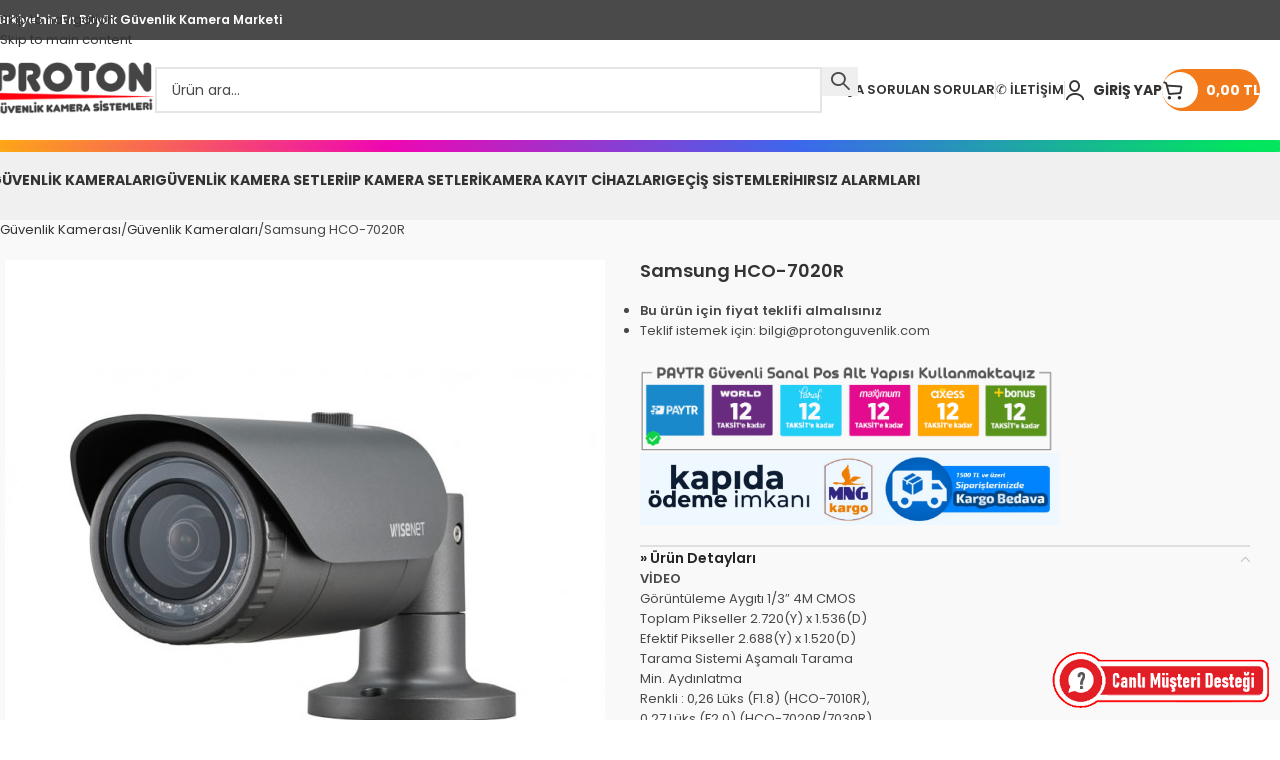

--- FILE ---
content_type: text/html; charset=UTF-8
request_url: https://www.protonguvenlik.com/urun/hco-7020r/
body_size: 29649
content:
<!DOCTYPE html><html lang="tr"><head><meta charset="UTF-8"><meta name='robots' content='index, follow, max-image-preview:large, max-snippet:-1, max-video-preview:-1' />

	<title>Samsung HCO-7020R - Proton Güvenlik Sistemleri</title>
	<meta name="description" content="Samsung HCO-7020R ürünümüzü uygun fiyatlar ve 12 taksit imkanıyla ile hemen satın alabilirsiniz." />
	<link rel="canonical" href="https://www.protonguvenlik.com/urun/hco-7020r/" />
	<meta property="og:locale" content="tr_TR" />
	<meta property="og:type" content="article" />
	<meta property="og:title" content="Samsung HCO-7020R - Proton Güvenlik Sistemleri" />
	<meta property="og:description" content="Samsung HCO-7020R ürünümüzü uygun fiyatlar ve 12 taksit imkanıyla ile hemen satın alabilirsiniz." />
	<meta property="og:url" content="https://www.protonguvenlik.com/urun/hco-7020r/" />
	<meta property="og:site_name" content="Proton Güvenlik Kamera Sistemleri" />
	<meta property="article:publisher" content="https://www.facebook.com/protonkamera" />
	<meta property="og:image" content="https://www.protonguvenlik.com/wp-content/uploads/2018/03/samsung-hco-7020r.jpg" />
	<meta property="og:image:width" content="600" />
	<meta property="og:image:height" content="600" />
	<meta property="og:image:type" content="image/jpeg" />
	<script type="application/ld+json" class="yoast-schema-graph">{"@context":"https://schema.org","@graph":[{"@type":["WebPage","ItemPage"],"@id":"https://www.protonguvenlik.com/urun/hco-7020r/","url":"https://www.protonguvenlik.com/urun/hco-7020r/","name":"Samsung HCO-7020R - Proton Güvenlik Sistemleri","isPartOf":{"@id":"https://www.protonguvenlik.com/#website"},"primaryImageOfPage":{"@id":"https://www.protonguvenlik.com/urun/hco-7020r/#primaryimage"},"image":{"@id":"https://www.protonguvenlik.com/urun/hco-7020r/#primaryimage"},"thumbnailUrl":"https://www.protonguvenlik.com/wp-content/uploads/2018/03/samsung-hco-7020r.jpg","datePublished":"2018-03-16T16:26:54+00:00","dateModified":"2024-03-03T21:22:27+00:00","description":"Samsung HCO-7020R ürünümüzü uygun fiyatlar ve 12 taksit imkanıyla ile hemen satın alabilirsiniz.","breadcrumb":{"@id":"https://www.protonguvenlik.com/urun/hco-7020r/#breadcrumb"},"inLanguage":"tr","potentialAction":[{"@type":"ReadAction","target":["https://www.protonguvenlik.com/urun/hco-7020r/"]}]},{"@type":"ImageObject","inLanguage":"tr","@id":"https://www.protonguvenlik.com/urun/hco-7020r/#primaryimage","url":"https://www.protonguvenlik.com/wp-content/uploads/2018/03/samsung-hco-7020r.jpg","contentUrl":"https://www.protonguvenlik.com/wp-content/uploads/2018/03/samsung-hco-7020r.jpg","width":600,"height":600,"caption":"samsung-hco-7020r"},{"@type":"BreadcrumbList","@id":"https://www.protonguvenlik.com/urun/hco-7020r/#breadcrumb","itemListElement":[{"@type":"ListItem","position":1,"name":"Güvenlik Kameraları","item":"https://www.protonguvenlik.com/"},{"@type":"ListItem","position":2,"name":"Proton Kamera Sistemleri &#8211; Türkiye&#8217;nin Güvenlik Kamerası Seti Satış Sitesi","item":"https://www.protonguvenlik.com/"},{"@type":"ListItem","position":3,"name":"Güvenlik Kameraları","item":"https://www.protonguvenlik.com/kategori/guvenlik-kameralari/"},{"@type":"ListItem","position":4,"name":"Samsung HCO-7020R"}]},{"@type":"WebSite","@id":"https://www.protonguvenlik.com/#website","url":"https://www.protonguvenlik.com/","name":"Proton Güvenlik Kamera Sistemleri","description":"","publisher":{"@id":"https://www.protonguvenlik.com/#organization"},"alternateName":"Proton Güvenlik Kamera Sistemleri","potentialAction":[{"@type":"SearchAction","target":{"@type":"EntryPoint","urlTemplate":"https://www.protonguvenlik.com/?s={search_term_string}"},"query-input":{"@type":"PropertyValueSpecification","valueRequired":true,"valueName":"search_term_string"}}],"inLanguage":"tr"},{"@type":"Organization","@id":"https://www.protonguvenlik.com/#organization","name":"Proton Güvenlik Kamera Sistemleri","alternateName":"Proton Güvenlik Kamera Sistemleri","url":"https://www.protonguvenlik.com/","logo":{"@type":"ImageObject","inLanguage":"tr","@id":"https://www.protonguvenlik.com/#/schema/logo/image/","url":"https://www.protonguvenlik.com/wp-content/uploads/2024/02/proton-firma-logo.jpg","contentUrl":"https://www.protonguvenlik.com/wp-content/uploads/2024/02/proton-firma-logo.jpg","width":696,"height":696,"caption":"Proton Güvenlik Kamera Sistemleri"},"image":{"@id":"https://www.protonguvenlik.com/#/schema/logo/image/"},"sameAs":["https://www.facebook.com/protonkamera","https://x.com/protonguvenlik","https://www.instagram.com/protonguvenlik/","https://tr.pinterest.com/protonguvenlik/"]}]}</script>


<style id='global-styles-inline-css' type='text/css'>
:root{--wp--preset--aspect-ratio--square: 1;--wp--preset--aspect-ratio--4-3: 4/3;--wp--preset--aspect-ratio--3-4: 3/4;--wp--preset--aspect-ratio--3-2: 3/2;--wp--preset--aspect-ratio--2-3: 2/3;--wp--preset--aspect-ratio--16-9: 16/9;--wp--preset--aspect-ratio--9-16: 9/16;--wp--preset--color--black: #000000;--wp--preset--color--cyan-bluish-gray: #abb8c3;--wp--preset--color--white: #ffffff;--wp--preset--color--pale-pink: #f78da7;--wp--preset--color--vivid-red: #cf2e2e;--wp--preset--color--luminous-vivid-orange: #ff6900;--wp--preset--color--luminous-vivid-amber: #fcb900;--wp--preset--color--light-green-cyan: #7bdcb5;--wp--preset--color--vivid-green-cyan: #00d084;--wp--preset--color--pale-cyan-blue: #8ed1fc;--wp--preset--color--vivid-cyan-blue: #0693e3;--wp--preset--color--vivid-purple: #9b51e0;--wp--preset--gradient--vivid-cyan-blue-to-vivid-purple: linear-gradient(135deg,rgba(6,147,227,1) 0%,rgb(155,81,224) 100%);--wp--preset--gradient--light-green-cyan-to-vivid-green-cyan: linear-gradient(135deg,rgb(122,220,180) 0%,rgb(0,208,130) 100%);--wp--preset--gradient--luminous-vivid-amber-to-luminous-vivid-orange: linear-gradient(135deg,rgba(252,185,0,1) 0%,rgba(255,105,0,1) 100%);--wp--preset--gradient--luminous-vivid-orange-to-vivid-red: linear-gradient(135deg,rgba(255,105,0,1) 0%,rgb(207,46,46) 100%);--wp--preset--gradient--very-light-gray-to-cyan-bluish-gray: linear-gradient(135deg,rgb(238,238,238) 0%,rgb(169,184,195) 100%);--wp--preset--gradient--cool-to-warm-spectrum: linear-gradient(135deg,rgb(74,234,220) 0%,rgb(151,120,209) 20%,rgb(207,42,186) 40%,rgb(238,44,130) 60%,rgb(251,105,98) 80%,rgb(254,248,76) 100%);--wp--preset--gradient--blush-light-purple: linear-gradient(135deg,rgb(255,206,236) 0%,rgb(152,150,240) 100%);--wp--preset--gradient--blush-bordeaux: linear-gradient(135deg,rgb(254,205,165) 0%,rgb(254,45,45) 50%,rgb(107,0,62) 100%);--wp--preset--gradient--luminous-dusk: linear-gradient(135deg,rgb(255,203,112) 0%,rgb(199,81,192) 50%,rgb(65,88,208) 100%);--wp--preset--gradient--pale-ocean: linear-gradient(135deg,rgb(255,245,203) 0%,rgb(182,227,212) 50%,rgb(51,167,181) 100%);--wp--preset--gradient--electric-grass: linear-gradient(135deg,rgb(202,248,128) 0%,rgb(113,206,126) 100%);--wp--preset--gradient--midnight: linear-gradient(135deg,rgb(2,3,129) 0%,rgb(40,116,252) 100%);--wp--preset--font-size--small: 13px;--wp--preset--font-size--medium: 20px;--wp--preset--font-size--large: 36px;--wp--preset--font-size--x-large: 42px;--wp--preset--spacing--20: 0.44rem;--wp--preset--spacing--30: 0.67rem;--wp--preset--spacing--40: 1rem;--wp--preset--spacing--50: 1.5rem;--wp--preset--spacing--60: 2.25rem;--wp--preset--spacing--70: 3.38rem;--wp--preset--spacing--80: 5.06rem;--wp--preset--shadow--natural: 6px 6px 9px rgba(0, 0, 0, 0.2);--wp--preset--shadow--deep: 12px 12px 50px rgba(0, 0, 0, 0.4);--wp--preset--shadow--sharp: 6px 6px 0px rgba(0, 0, 0, 0.2);--wp--preset--shadow--outlined: 6px 6px 0px -3px rgba(255, 255, 255, 1), 6px 6px rgba(0, 0, 0, 1);--wp--preset--shadow--crisp: 6px 6px 0px rgba(0, 0, 0, 1);}:where(body) { margin: 0; }.wp-site-blocks > .alignleft { float: left; margin-right: 2em; }.wp-site-blocks > .alignright { float: right; margin-left: 2em; }.wp-site-blocks > .aligncenter { justify-content: center; margin-left: auto; margin-right: auto; }:where(.is-layout-flex){gap: 0.5em;}:where(.is-layout-grid){gap: 0.5em;}.is-layout-flow > .alignleft{float: left;margin-inline-start: 0;margin-inline-end: 2em;}.is-layout-flow > .alignright{float: right;margin-inline-start: 2em;margin-inline-end: 0;}.is-layout-flow > .aligncenter{margin-left: auto !important;margin-right: auto !important;}.is-layout-constrained > .alignleft{float: left;margin-inline-start: 0;margin-inline-end: 2em;}.is-layout-constrained > .alignright{float: right;margin-inline-start: 2em;margin-inline-end: 0;}.is-layout-constrained > .aligncenter{margin-left: auto !important;margin-right: auto !important;}.is-layout-constrained > :where(:not(.alignleft):not(.alignright):not(.alignfull)){margin-left: auto !important;margin-right: auto !important;}body .is-layout-flex{display: flex;}.is-layout-flex{flex-wrap: wrap;align-items: center;}.is-layout-flex > :is(*, div){margin: 0;}body .is-layout-grid{display: grid;}.is-layout-grid > :is(*, div){margin: 0;}body{padding-top: 0px;padding-right: 0px;padding-bottom: 0px;padding-left: 0px;}a:where(:not(.wp-element-button)){text-decoration: none;}:root :where(.wp-element-button, .wp-block-button__link){background-color: #32373c;border-width: 0;color: #fff;font-family: inherit;font-size: inherit;line-height: inherit;padding: calc(0.667em + 2px) calc(1.333em + 2px);text-decoration: none;}.has-black-color{color: var(--wp--preset--color--black) !important;}.has-cyan-bluish-gray-color{color: var(--wp--preset--color--cyan-bluish-gray) !important;}.has-white-color{color: var(--wp--preset--color--white) !important;}.has-pale-pink-color{color: var(--wp--preset--color--pale-pink) !important;}.has-vivid-red-color{color: var(--wp--preset--color--vivid-red) !important;}.has-luminous-vivid-orange-color{color: var(--wp--preset--color--luminous-vivid-orange) !important;}.has-luminous-vivid-amber-color{color: var(--wp--preset--color--luminous-vivid-amber) !important;}.has-light-green-cyan-color{color: var(--wp--preset--color--light-green-cyan) !important;}.has-vivid-green-cyan-color{color: var(--wp--preset--color--vivid-green-cyan) !important;}.has-pale-cyan-blue-color{color: var(--wp--preset--color--pale-cyan-blue) !important;}.has-vivid-cyan-blue-color{color: var(--wp--preset--color--vivid-cyan-blue) !important;}.has-vivid-purple-color{color: var(--wp--preset--color--vivid-purple) !important;}.has-black-background-color{background-color: var(--wp--preset--color--black) !important;}.has-cyan-bluish-gray-background-color{background-color: var(--wp--preset--color--cyan-bluish-gray) !important;}.has-white-background-color{background-color: var(--wp--preset--color--white) !important;}.has-pale-pink-background-color{background-color: var(--wp--preset--color--pale-pink) !important;}.has-vivid-red-background-color{background-color: var(--wp--preset--color--vivid-red) !important;}.has-luminous-vivid-orange-background-color{background-color: var(--wp--preset--color--luminous-vivid-orange) !important;}.has-luminous-vivid-amber-background-color{background-color: var(--wp--preset--color--luminous-vivid-amber) !important;}.has-light-green-cyan-background-color{background-color: var(--wp--preset--color--light-green-cyan) !important;}.has-vivid-green-cyan-background-color{background-color: var(--wp--preset--color--vivid-green-cyan) !important;}.has-pale-cyan-blue-background-color{background-color: var(--wp--preset--color--pale-cyan-blue) !important;}.has-vivid-cyan-blue-background-color{background-color: var(--wp--preset--color--vivid-cyan-blue) !important;}.has-vivid-purple-background-color{background-color: var(--wp--preset--color--vivid-purple) !important;}.has-black-border-color{border-color: var(--wp--preset--color--black) !important;}.has-cyan-bluish-gray-border-color{border-color: var(--wp--preset--color--cyan-bluish-gray) !important;}.has-white-border-color{border-color: var(--wp--preset--color--white) !important;}.has-pale-pink-border-color{border-color: var(--wp--preset--color--pale-pink) !important;}.has-vivid-red-border-color{border-color: var(--wp--preset--color--vivid-red) !important;}.has-luminous-vivid-orange-border-color{border-color: var(--wp--preset--color--luminous-vivid-orange) !important;}.has-luminous-vivid-amber-border-color{border-color: var(--wp--preset--color--luminous-vivid-amber) !important;}.has-light-green-cyan-border-color{border-color: var(--wp--preset--color--light-green-cyan) !important;}.has-vivid-green-cyan-border-color{border-color: var(--wp--preset--color--vivid-green-cyan) !important;}.has-pale-cyan-blue-border-color{border-color: var(--wp--preset--color--pale-cyan-blue) !important;}.has-vivid-cyan-blue-border-color{border-color: var(--wp--preset--color--vivid-cyan-blue) !important;}.has-vivid-purple-border-color{border-color: var(--wp--preset--color--vivid-purple) !important;}.has-vivid-cyan-blue-to-vivid-purple-gradient-background{background: var(--wp--preset--gradient--vivid-cyan-blue-to-vivid-purple) !important;}.has-light-green-cyan-to-vivid-green-cyan-gradient-background{background: var(--wp--preset--gradient--light-green-cyan-to-vivid-green-cyan) !important;}.has-luminous-vivid-amber-to-luminous-vivid-orange-gradient-background{background: var(--wp--preset--gradient--luminous-vivid-amber-to-luminous-vivid-orange) !important;}.has-luminous-vivid-orange-to-vivid-red-gradient-background{background: var(--wp--preset--gradient--luminous-vivid-orange-to-vivid-red) !important;}.has-very-light-gray-to-cyan-bluish-gray-gradient-background{background: var(--wp--preset--gradient--very-light-gray-to-cyan-bluish-gray) !important;}.has-cool-to-warm-spectrum-gradient-background{background: var(--wp--preset--gradient--cool-to-warm-spectrum) !important;}.has-blush-light-purple-gradient-background{background: var(--wp--preset--gradient--blush-light-purple) !important;}.has-blush-bordeaux-gradient-background{background: var(--wp--preset--gradient--blush-bordeaux) !important;}.has-luminous-dusk-gradient-background{background: var(--wp--preset--gradient--luminous-dusk) !important;}.has-pale-ocean-gradient-background{background: var(--wp--preset--gradient--pale-ocean) !important;}.has-electric-grass-gradient-background{background: var(--wp--preset--gradient--electric-grass) !important;}.has-midnight-gradient-background{background: var(--wp--preset--gradient--midnight) !important;}.has-small-font-size{font-size: var(--wp--preset--font-size--small) !important;}.has-medium-font-size{font-size: var(--wp--preset--font-size--medium) !important;}.has-large-font-size{font-size: var(--wp--preset--font-size--large) !important;}.has-x-large-font-size{font-size: var(--wp--preset--font-size--x-large) !important;}
:where(.wp-block-post-template.is-layout-flex){gap: 1.25em;}:where(.wp-block-post-template.is-layout-grid){gap: 1.25em;}
:where(.wp-block-columns.is-layout-flex){gap: 2em;}:where(.wp-block-columns.is-layout-grid){gap: 2em;}
:root :where(.wp-block-pullquote){font-size: 1.5em;line-height: 1.6;}
</style>
<style id='woocommerce-inline-inline-css' type='text/css'>
.woocommerce form .form-row .required { visibility: visible; }
</style>
<link rel='stylesheet' id='wd-style-base-css' href='https://www.protonguvenlik.com/wp-content/themes/woodmart/css/parts/base.min.css?ver=8.3.8' type='text/css' media='all' />
<link rel='stylesheet' id='wd-woocommerce-base-css' href='https://www.protonguvenlik.com/wp-content/themes/woodmart/css/parts/woocommerce-base.min.css?ver=8.3.8' type='text/css' media='all' />
<link rel='stylesheet' id='wd-mod-star-rating-css' href='https://www.protonguvenlik.com/wp-content/themes/woodmart/css/parts/mod-star-rating.min.css?ver=8.3.8' type='text/css' media='all' />
<link rel='stylesheet' id='wd-woocommerce-block-notices-css' href='https://www.protonguvenlik.com/wp-content/themes/woodmart/css/parts/woo-mod-block-notices.min.css?ver=8.3.8' type='text/css' media='all' />
<link rel='stylesheet' id='wd-woo-mod-quantity-css' href='https://www.protonguvenlik.com/wp-content/themes/woodmart/css/parts/woo-mod-quantity.min.css?ver=8.3.8' type='text/css' media='all' />
<link rel='stylesheet' id='wd-woo-opt-free-progress-bar-css' href='https://www.protonguvenlik.com/wp-content/themes/woodmart/css/parts/woo-opt-free-progress-bar.min.css?ver=8.3.8' type='text/css' media='all' />
<link rel='stylesheet' id='wd-woo-mod-progress-bar-css' href='https://www.protonguvenlik.com/wp-content/themes/woodmart/css/parts/woo-mod-progress-bar.min.css?ver=8.3.8' type='text/css' media='all' />
<link rel='stylesheet' id='wd-woo-single-prod-el-base-css' href='https://www.protonguvenlik.com/wp-content/themes/woodmart/css/parts/woo-single-prod-el-base.min.css?ver=8.3.8' type='text/css' media='all' />
<link rel='stylesheet' id='wd-woo-mod-stock-status-css' href='https://www.protonguvenlik.com/wp-content/themes/woodmart/css/parts/woo-mod-stock-status.min.css?ver=8.3.8' type='text/css' media='all' />
<link rel='stylesheet' id='wd-woo-opt-hide-larger-price-css' href='https://www.protonguvenlik.com/wp-content/themes/woodmart/css/parts/woo-opt-hide-larger-price.min.css?ver=8.3.8' type='text/css' media='all' />
<link rel='stylesheet' id='wd-woo-mod-shop-attributes-css' href='https://www.protonguvenlik.com/wp-content/themes/woodmart/css/parts/woo-mod-shop-attributes.min.css?ver=8.3.8' type='text/css' media='all' />
<link rel='stylesheet' id='wd-opt-carousel-disable-css' href='https://www.protonguvenlik.com/wp-content/themes/woodmart/css/parts/opt-carousel-disable.min.css?ver=8.3.8' type='text/css' media='all' />
<link rel='stylesheet' id='wd-wp-blocks-css' href='https://www.protonguvenlik.com/wp-content/themes/woodmart/css/parts/wp-blocks.min.css?ver=8.3.8' type='text/css' media='all' />
<link rel='stylesheet' id='wd-header-base-css' href='https://www.protonguvenlik.com/wp-content/themes/woodmart/css/parts/header-base.min.css?ver=8.3.8' type='text/css' media='all' />
<link rel='stylesheet' id='wd-mod-tools-css' href='https://www.protonguvenlik.com/wp-content/themes/woodmart/css/parts/mod-tools.min.css?ver=8.3.8' type='text/css' media='all' />
<link rel='stylesheet' id='wd-header-elements-base-css' href='https://www.protonguvenlik.com/wp-content/themes/woodmart/css/parts/header-el-base.min.css?ver=8.3.8' type='text/css' media='all' />
<link rel='stylesheet' id='wd-header-search-css' href='https://www.protonguvenlik.com/wp-content/themes/woodmart/css/parts/header-el-search.min.css?ver=8.3.8' type='text/css' media='all' />
<link rel='stylesheet' id='wd-header-search-form-css' href='https://www.protonguvenlik.com/wp-content/themes/woodmart/css/parts/header-el-search-form.min.css?ver=8.3.8' type='text/css' media='all' />
<link rel='stylesheet' id='wd-wd-search-form-css' href='https://www.protonguvenlik.com/wp-content/themes/woodmart/css/parts/wd-search-form.min.css?ver=8.3.8' type='text/css' media='all' />
<link rel='stylesheet' id='wd-wd-search-results-css' href='https://www.protonguvenlik.com/wp-content/themes/woodmart/css/parts/wd-search-results.min.css?ver=8.3.8' type='text/css' media='all' />
<link rel='stylesheet' id='wd-wd-search-dropdown-css' href='https://www.protonguvenlik.com/wp-content/themes/woodmart/css/parts/wd-search-dropdown.min.css?ver=8.3.8' type='text/css' media='all' />
<link rel='stylesheet' id='wd-woo-mod-login-form-css' href='https://www.protonguvenlik.com/wp-content/themes/woodmart/css/parts/woo-mod-login-form.min.css?ver=8.3.8' type='text/css' media='all' />
<link rel='stylesheet' id='wd-header-my-account-css' href='https://www.protonguvenlik.com/wp-content/themes/woodmart/css/parts/header-el-my-account.min.css?ver=8.3.8' type='text/css' media='all' />
<link rel='stylesheet' id='wd-mod-tools-design-8-css' href='https://www.protonguvenlik.com/wp-content/themes/woodmart/css/parts/mod-tools-design-8.min.css?ver=8.3.8' type='text/css' media='all' />
<link rel='stylesheet' id='wd-header-cart-side-css' href='https://www.protonguvenlik.com/wp-content/themes/woodmart/css/parts/header-el-cart-side.min.css?ver=8.3.8' type='text/css' media='all' />
<link rel='stylesheet' id='wd-header-cart-css' href='https://www.protonguvenlik.com/wp-content/themes/woodmart/css/parts/header-el-cart.min.css?ver=8.3.8' type='text/css' media='all' />
<link rel='stylesheet' id='wd-widget-shopping-cart-css' href='https://www.protonguvenlik.com/wp-content/themes/woodmart/css/parts/woo-widget-shopping-cart.min.css?ver=8.3.8' type='text/css' media='all' />
<link rel='stylesheet' id='wd-widget-product-list-css' href='https://www.protonguvenlik.com/wp-content/themes/woodmart/css/parts/woo-widget-product-list.min.css?ver=8.3.8' type='text/css' media='all' />
<link rel='stylesheet' id='wd-header-mobile-nav-dropdown-css' href='https://www.protonguvenlik.com/wp-content/themes/woodmart/css/parts/header-el-mobile-nav-dropdown.min.css?ver=8.3.8' type='text/css' media='all' />
<link rel='stylesheet' id='wd-page-title-css' href='https://www.protonguvenlik.com/wp-content/themes/woodmart/css/parts/page-title.min.css?ver=8.3.8' type='text/css' media='all' />
<link rel='stylesheet' id='wd-woo-single-prod-predefined-css' href='https://www.protonguvenlik.com/wp-content/themes/woodmart/css/parts/woo-single-prod-predefined.min.css?ver=8.3.8' type='text/css' media='all' />
<link rel='stylesheet' id='wd-woo-single-prod-and-quick-view-predefined-css' href='https://www.protonguvenlik.com/wp-content/themes/woodmart/css/parts/woo-single-prod-and-quick-view-predefined.min.css?ver=8.3.8' type='text/css' media='all' />
<link rel='stylesheet' id='wd-woo-single-prod-el-tabs-predefined-css' href='https://www.protonguvenlik.com/wp-content/themes/woodmart/css/parts/woo-single-prod-el-tabs-predefined.min.css?ver=8.3.8' type='text/css' media='all' />
<link rel='stylesheet' id='wd-woo-single-prod-opt-base-css' href='https://www.protonguvenlik.com/wp-content/themes/woodmart/css/parts/woo-single-prod-opt-base.min.css?ver=8.3.8' type='text/css' media='all' />
<link rel='stylesheet' id='wd-photoswipe-css' href='https://www.protonguvenlik.com/wp-content/themes/woodmart/css/parts/lib-photoswipe.min.css?ver=8.3.8' type='text/css' media='all' />
<link rel='stylesheet' id='wd-woo-single-prod-el-gallery-css' href='https://www.protonguvenlik.com/wp-content/themes/woodmart/css/parts/woo-single-prod-el-gallery.min.css?ver=8.3.8' type='text/css' media='all' />
<link rel='stylesheet' id='wd-swiper-css' href='https://www.protonguvenlik.com/wp-content/themes/woodmart/css/parts/lib-swiper.min.css?ver=8.3.8' type='text/css' media='all' />
<link rel='stylesheet' id='wd-swiper-arrows-css' href='https://www.protonguvenlik.com/wp-content/themes/woodmart/css/parts/lib-swiper-arrows.min.css?ver=8.3.8' type='text/css' media='all' />
<link rel='stylesheet' id='wd-accordion-css' href='https://www.protonguvenlik.com/wp-content/themes/woodmart/css/parts/el-accordion.min.css?ver=8.3.8' type='text/css' media='all' />
<link rel='stylesheet' id='wd-accordion-elem-wpb-css' href='https://www.protonguvenlik.com/wp-content/themes/woodmart/css/parts/el-accordion-wpb-elem.min.css?ver=8.3.8' type='text/css' media='all' />
<link rel='stylesheet' id='wd-woo-single-prod-el-reviews-css' href='https://www.protonguvenlik.com/wp-content/themes/woodmart/css/parts/woo-single-prod-el-reviews.min.css?ver=8.3.8' type='text/css' media='all' />
<link rel='stylesheet' id='wd-woo-single-prod-el-reviews-style-1-css' href='https://www.protonguvenlik.com/wp-content/themes/woodmart/css/parts/woo-single-prod-el-reviews-style-1.min.css?ver=8.3.8' type='text/css' media='all' />
<link rel='stylesheet' id='wd-post-types-mod-comments-css' href='https://www.protonguvenlik.com/wp-content/themes/woodmart/css/parts/post-types-mod-comments.min.css?ver=8.3.8' type='text/css' media='all' />
<link rel='stylesheet' id='wd-product-loop-css' href='https://www.protonguvenlik.com/wp-content/themes/woodmart/css/parts/woo-product-loop.min.css?ver=8.3.8' type='text/css' media='all' />
<link rel='stylesheet' id='wd-product-loop-tiled-css' href='https://www.protonguvenlik.com/wp-content/themes/woodmart/css/parts/woo-product-loop-tiled.min.css?ver=8.3.8' type='text/css' media='all' />
<link rel='stylesheet' id='wd-footer-base-css' href='https://www.protonguvenlik.com/wp-content/themes/woodmart/css/parts/footer-base.min.css?ver=8.3.8' type='text/css' media='all' />
<link rel='stylesheet' id='wd-widget-recent-post-comments-css' href='https://www.protonguvenlik.com/wp-content/themes/woodmart/css/parts/widget-recent-post-comments.min.css?ver=8.3.8' type='text/css' media='all' />
<link rel='stylesheet' id='xts-google-fonts-css' href='https://fonts.googleapis.com/css?family=Poppins%3A400%2C600%2C500%2C700%2C800&#038;display=swap&#038;ver=8.3.8' type='text/css' media='all' />
					<meta name="viewport" content="width=device-width, initial-scale=1.0, maximum-scale=1.0, user-scalable=no">
									    <style type="text/css">.quantity, .buttons_added { width:0; height:0; display: none; visibility: hidden; }</style>
	<noscript><style>.woocommerce-product-gallery{ opacity: 1 !important; }</style></noscript>
	<link rel="icon" href="https://www.protonguvenlik.com/wp-content/uploads/2024/06/cropped-icon-1-32x32.png" sizes="32x32" />
<link rel="icon" href="https://www.protonguvenlik.com/wp-content/uploads/2024/06/cropped-icon-1-192x192.png" sizes="192x192" />
<link rel="apple-touch-icon" href="https://www.protonguvenlik.com/wp-content/uploads/2024/06/cropped-icon-1-180x180.png" />
<meta name="msapplication-TileImage" content="https://www.protonguvenlik.com/wp-content/uploads/2024/06/cropped-icon-1-270x270.png" />
<style>
		
		</style>			<style id="wd-style-header_514500-css" data-type="wd-style-header_514500">
				:root{
	--wd-top-bar-h: 40px;
	--wd-top-bar-sm-h: 30px;
	--wd-top-bar-sticky-h: .00001px;
	--wd-top-bar-brd-w: .00001px;

	--wd-header-general-h: 100px;
	--wd-header-general-sm-h: 60px;
	--wd-header-general-sticky-h: 80px;
	--wd-header-general-brd-w: .00001px;

	--wd-header-bottom-h: 80px;
	--wd-header-bottom-sm-h: 4px;
	--wd-header-bottom-sticky-h: 90px;
	--wd-header-bottom-brd-w: .00001px;

	--wd-header-clone-h: .00001px;

	--wd-header-brd-w: calc(var(--wd-top-bar-brd-w) + var(--wd-header-general-brd-w) + var(--wd-header-bottom-brd-w));
	--wd-header-h: calc(var(--wd-top-bar-h) + var(--wd-header-general-h) + var(--wd-header-bottom-h) + var(--wd-header-brd-w));
	--wd-header-sticky-h: calc(var(--wd-top-bar-sticky-h) + var(--wd-header-general-sticky-h) + var(--wd-header-bottom-sticky-h) + var(--wd-header-clone-h) + var(--wd-header-brd-w));
	--wd-header-sm-h: calc(var(--wd-top-bar-sm-h) + var(--wd-header-general-sm-h) + var(--wd-header-bottom-sm-h) + var(--wd-header-brd-w));
}

.whb-top-bar .wd-dropdown {
	margin-top: -1px;
}

.whb-top-bar .wd-dropdown:after {
	height: 10px;
}


.whb-sticked .whb-general-header .wd-dropdown:not(.sub-sub-menu) {
	margin-top: 19px;
}

.whb-sticked .whb-general-header .wd-dropdown:not(.sub-sub-menu):after {
	height: 30px;
}




.whb-header-bottom .wd-dropdown {
	margin-top: 19px;
}

.whb-header-bottom .wd-dropdown:after {
	height: 30px;
}

.whb-sticked .whb-header-bottom .wd-dropdown:not(.sub-sub-menu) {
	margin-top: 24px;
}

.whb-sticked .whb-header-bottom .wd-dropdown:not(.sub-sub-menu):after {
	height: 35px;
}


		
.whb-top-bar {
	background-color: rgba(74, 74, 74, 1);
}

.whb-general-header {
	border-bottom-width: 0px;border-bottom-style: solid;
}

.whb-header-bottom {
	background-color: rgba(240, 240, 240, 1);background-image: url(https://protonguvenlik.com/wp-content/uploads/2024/06/alt.png);background-size: contain;background-repeat: no-repeat;
}
			</style>
						<style id="wd-style-theme_settings_default-css" data-type="wd-style-theme_settings_default">
				@font-face {
	font-weight: normal;
	font-style: normal;
	font-family: "woodmart-font";
	src: url("//www.protonguvenlik.com/wp-content/themes/woodmart/fonts/woodmart-font-3-700.woff2?v=8.3.8") format("woff2");
	font-display:swap;
}

@font-face {
	font-family: "star";
	font-weight: 400;
	font-style: normal;
	src: url("//www.protonguvenlik.com/wp-content/plugins/woocommerce/assets/fonts/star.eot?#iefix") format("embedded-opentype"), url("//www.protonguvenlik.com/wp-content/plugins/woocommerce/assets/fonts/star.woff") format("woff"), url("//www.protonguvenlik.com/wp-content/plugins/woocommerce/assets/fonts/star.ttf") format("truetype"), url("//www.protonguvenlik.com/wp-content/plugins/woocommerce/assets/fonts/star.svg#star") format("svg");
}

@font-face {
	font-family: "WooCommerce";
	font-weight: 400;
	font-style: normal;
	src: url("//www.protonguvenlik.com/wp-content/plugins/woocommerce/assets/fonts/WooCommerce.eot?#iefix") format("embedded-opentype"), url("//www.protonguvenlik.com/wp-content/plugins/woocommerce/assets/fonts/WooCommerce.woff") format("woff"), url("//www.protonguvenlik.com/wp-content/plugins/woocommerce/assets/fonts/WooCommerce.ttf") format("truetype"), url("//www.protonguvenlik.com/wp-content/plugins/woocommerce/assets/fonts/WooCommerce.svg#WooCommerce") format("svg");
}

:root {
	--wd-text-font: "Poppins", Arial, Helvetica, sans-serif;
	--wd-text-font-weight: 400;
	--wd-text-color: rgb(73,73,73);
	--wd-text-font-size: 13px;
	--wd-title-font: "Poppins", Arial, Helvetica, sans-serif;
	--wd-title-font-weight: 600;
	--wd-title-color: #242424;
	--wd-entities-title-font: "Poppins", Arial, Helvetica, sans-serif;
	--wd-entities-title-font-weight: 500;
	--wd-entities-title-color: #333333;
	--wd-entities-title-color-hover: rgb(51 51 51 / 65%);
	--wd-alternative-font: "Poppins", Arial, Helvetica, sans-serif;
	--wd-widget-title-font: "Poppins", Arial, Helvetica, sans-serif;
	--wd-widget-title-font-weight: 400;
	--wd-widget-title-transform: uppercase;
	--wd-widget-title-color: #333;
	--wd-widget-title-font-size: 14px;
	--wd-header-el-font: "Poppins", Arial, Helvetica, sans-serif;
	--wd-header-el-font-weight: 700;
	--wd-header-el-transform: uppercase;
	--wd-header-el-font-size: 14px;
	--wd-otl-style: dotted;
	--wd-otl-width: 2px;
	--wd-primary-color: rgb(242,122,26);
	--wd-alternative-color: rgba(242,122,26,0.94);
	--btn-default-font-family: "Poppins", Arial, Helvetica, sans-serif;
	--btn-default-bgcolor: rgb(28,170,0);
	--btn-default-bgcolor-hover: rgba(0,168,8,0.77);
	--btn-accented-font-family: "Poppins", Arial, Helvetica, sans-serif;
	--btn-accented-bgcolor: rgb(239,0,0);
	--btn-accented-bgcolor-hover: rgb(239,0,0);
	--wd-form-brd-width: 2px;
	--notices-success-bg: #459647;
	--notices-success-color: #fff;
	--notices-warning-bg: rgb(214,32,32);
	--notices-warning-color: #fff;
	--wd-link-color: #333333;
	--wd-link-color-hover: rgba(51,51,51,0.84);
}
.wd-age-verify-wrap {
	--wd-popup-width: 500px;
}
.wd-popup.wd-promo-popup {
	background-color: #111111;
	background-image: none;
	background-repeat: no-repeat;
	background-size: contain;
	background-position: left center;
}
.wd-promo-popup-wrap {
	--wd-popup-width: 800px;
}
.wd-page-title .wd-page-title-bg img {
	object-fit: cover;
	object-position: center center;
}
.wd-footer {
	background-color: rgb(71,71,71);
	background-image: none;
}
html .product-image-summary-wrap .product_title, html .wd-single-title .product_title {
	font-family: "Poppins", Arial, Helvetica, sans-serif;
	font-weight: 600;
	font-size: 18px;
}
html .page-title > .container > .title, html .page-title .wd-title-wrapp > .title {
	font-family: "Poppins", Arial, Helvetica, sans-serif;
	font-size: 18px;
}
html .product-image-summary-wrap .summary-inner > .price, html .product-image-summary-wrap .summary-inner > .price > .amount, html .product-image-summary-wrap .summary-inner > .price > .price > .amount, html .product-image-summary-wrap .summary-inner > .price ins .amount, html .wd-single-price .price, html .wd-single-price .price > .amount, html .wd-single-price .price > ins .amount, html .product-image-summary-wrap .variations_form .woocommerce-variation-price .price > .amount, html .product-image-summary-wrap .variations_form .woocommerce-variation-price .price > ins .amount, html .wd-single-add-cart .variations_form .woocommerce-variation-price .price > .amount, html .wd-single-add-cart .variations_form .woocommerce-variation-price .price > ins .amount {
	font-family: "Poppins", Arial, Helvetica, sans-serif;
	font-size: 24px;
}
.page .wd-page-content {
	background-color: rgb(249,249,249);
	background-image: none;
}
.woodmart-archive-shop:not(.single-product) .wd-page-content {
	background-color: rgb(249,249,249);
	background-image: none;
}
.single-product .wd-page-content {
	background-color: rgb(249,249,249);
	background-image: none;
}
html .entry-summary .single_add_to_cart_button, .wd-single-add-cart .single_add_to_cart_button {
	font-family: "Poppins", Arial, Helvetica, sans-serif;
	font-weight: 800;
	font-size: 17px;
}
.mfp-wrap.wd-popup-quick-view-wrap {
	--wd-popup-width: 920px;
}
:root{
--wd-container-w: 1250px;
--wd-form-brd-radius: 0px;
--btn-default-color: #fff;
--btn-default-color-hover: #fff;
--btn-accented-color: #fff;
--btn-accented-color-hover: #fff;
--btn-default-brd-radius: 5px;
--btn-default-box-shadow: none;
--btn-default-box-shadow-hover: none;
--btn-accented-bottom-active: -1px;
--btn-accented-brd-radius: 0px;
--btn-accented-box-shadow: inset 0 -2px 0 rgba(0, 0, 0, .15);
--btn-accented-box-shadow-hover: inset 0 -2px 0 rgba(0, 0, 0, .15);
--wd-brd-radius: 0px;
}



.wd-page-title {
background-color: rgba(255,255,255,0);
}

.button[name=update_cart]{
	display:none;
}

.cart-widget-side .shopping-cart-widget-footer {
    padding-bottom: 85px !important;
}

.wp-image-12004 {
margin-top: -15px;
}


#billing_country_field {
display: none !important;
}


h1
{
font-size: 96%;
}

h2
{
font-size: 96%;
}

h4
{
font-size: 90%;
}

h5
{
font-size: 90%;
}


.woocommerce-shipping-destination
{
	display:none;
}


.woocommerce-checkout .woocommerce .woocommerce-message {
    display:none !important;
}

.woocommerce-cart .coupon { 
    display: none !important; 
}


.wd-entry-meta .meta-author {
	display:none;
}

.post-single-page .meta-post-categories {
	display:none;
}

.cart-widget-side .woocommerce-mini-cart .remove{
	display:none;
}


td.product-remove a:before, .woocommerce-remove-coupon:before {
    font-size: 13px;
    content: "\f112";
	  width: 10px;
	  color: #d73636;
	font-weight: bold;
}


.product-tabs-wrapper
{ 
    display: none; 
}



.wd-empty-page {font-size: 15px;}


.payment_methods li>label {
    font-size: 14px;
    font-weight: 700;
    color: rgb(242, 122, 26);
}


table.variations select {
    max-width: 244px !important;
}

.woocommerce-noreviews { 
    display: none; 
}


.wc-bacs-bank-details-account-name { 
    display: none; 
}

table.variations .label>*
{
color: rgb(242 26 26); 
	font-size: 14px;
font-weight: bold;
}@media (min-width: 1025px) {
	.single_add_to_cart_button {
width: 66%;
padding: 16px 20px;

}


.woocommerce-variation>div {
font-size: 14px;
color: #FF4B33;
font-weight: bold;
}
}

@media (min-width: 768px) and (max-width: 1024px) {
	.single_add_to_cart_button {
width: 60%;
height: 55px;
}



table.variations select {
    max-width: 170px !important;
	margin-top: -55px;
	margin-left: 100px;
}


    table.variations select {
        margin-left: 110px;
    }


.woocommerce-variation>div {
margin-top: -30px;
font-size: 14px;
color: #FF4B33;
font-weight: bold;
}
}

@media (min-width: 577px) and (max-width: 767px) {
	.woocommerce-ordering {top: -0.2em; color: #FF2400;}
.woocommerce-ordering:before {
content: "Sırala";
position: absolute;
left:-3em; top: 0.4em;}

.single_add_to_cart_button {
width: 60%;
height: 55px;
}



table.variations select {
    max-width: 170px !important;
	margin-top: -55px;
	margin-left: 100px;
}

    table.variations select {
        margin-left: 110px;
    }


.woocommerce-variation>div {
margin-top: -30px;
font-size: 14px;
color: #FF4B33;
font-weight: bold;
}




}

@media (max-width: 576px) {
	.single_add_to_cart_button {
width: 100%;
height: 55px;
}



.wd-header-cart .wd-cart-subtotal .amount {
display: none;
}


.subtotal-divider {
display: none;
}




table.variations select {
max-width: 170px !important;
margin-top: -55px;
margin-left: 100px;
}

.woocommerce-variation>div {
margin-top: -30px;
font-size: 14px;
color: #FF4B33;
font-weight: bold;
}

    table.variations select {
        margin-left: 110px;
    }


form.variations_form {
    margin-top: 30px;
}
}

			</style>
			</head>
<body class="wp-singular product-template-default single single-product postid-3905 wp-custom-logo wp-theme-woodmart theme-woodmart woocommerce woocommerce-page woocommerce-no-js wrapper-custom  woodmart-ajax-shop-on hide-larger-price">
			<script type="text/javascript" id="wd-flicker-fix">// Flicker fix.</script>		<div class="wd-skip-links">
								<a href="#menu-kategoriler" class="wd-skip-navigation btn">
						Skip to navigation					</a>
								<a href="#main-content" class="wd-skip-content btn">
				Skip to main content			</a>
		</div>
			
	
	<div class="wd-page-wrapper website-wrapper">
									<header class="whb-header whb-header_514500 whb-sticky-shadow whb-scroll-stick whb-sticky-real">
					<div class="whb-main-header">
	
<div class="whb-row whb-top-bar whb-not-sticky-row whb-with-bg whb-without-border whb-color-dark whb-col-1">
	<div class="container">
		<div class="whb-flex-row whb-top-bar-inner">
			<div class="whb-column whb-col-left whb-column5 whb-visible-lg">
	
<div class="wd-header-text reset-last-child whb-8h3dkcwq0rdu0vy1u5k3"><p style="text-align: center;"><span style="color: #ffffff;"><strong><span style="vertical-align: inherit;">Türkiye'nin En Büyük Güvenlik Kamera Marketi</span></strong></span></p></div>
</div>
<div class="whb-column whb-col-mobile whb-column_mobile1 whb-hidden-lg">
	
<div class="wd-header-text reset-last-child whb-4aoa14w9hhhymivjvuyx"><h2 style="text-align: center;"><span style="color: #ffffff;"><strong><span style="vertical-align: inherit;">Türkiye'nin En Büyük Güvenlik Kamera Marketi</span></strong></span></h2></div>
</div>
		</div>
	</div>
</div>

<div class="whb-row whb-general-header whb-sticky-row whb-without-bg whb-without-border whb-color-dark whb-flex-flex-middle">
	<div class="container">
		<div class="whb-flex-row whb-general-header-inner">
			<div class="whb-column whb-col-left whb-column8 whb-visible-lg">
	<div class="site-logo whb-250rtwdwz5p8e5b7tpw0">
	<a href="https://www.protonguvenlik.com/" class="wd-logo wd-main-logo" rel="home" aria-label="Site logo">
		<img width="400" height="138" src="https://www.protonguvenlik.com/wp-content/uploads/2024/05/proton-logo-min.png" class="attachment-full size-full" alt="proton güvenlik sistemleri logo" style="max-width:165px;" decoding="async" />	</a>
	</div>
</div>
<div class="whb-column whb-col-center whb-column9 whb-visible-lg">
	<div class="wd-search-form  wd-header-search-form wd-display-form whb-duljtjrl87kj7pmuut6b">

<form role="search" method="get" class="searchform  wd-style-with-bg-2 woodmart-ajax-search" action="https://www.protonguvenlik.com/"  data-thumbnail="1" data-price="1" data-post_type="product" data-count="8" data-sku="0" data-symbols_count="3" data-include_cat_search="no" autocomplete="off">
	<input type="text" class="s" placeholder="Ürün ara..." value="" name="s" aria-label="Search" title="Ürün ara..." required/>
	<input type="hidden" name="post_type" value="product">

	<span tabindex="0" aria-label="Aramayı Temizle" class="wd-clear-search wd-role-btn wd-hide"></span>

	
	<button type="submit" class="searchsubmit">
		<span>
			Ürün ara...		</span>
			</button>
</form>

	<div class="wd-search-results-wrapper">
		<div class="wd-search-results wd-dropdown-results wd-dropdown wd-scroll">
			<div class="wd-scroll-content">
				
				
							</div>
		</div>
	</div>

</div>
</div>
<div class="whb-column whb-col-right whb-column10 whb-visible-lg">
	
<div class="wd-header-text reset-last-child whb-rdtx9t8x8u5yqytydlr4"><a href="https://www.protonguvenlik.com/musteri-destegi/"><strong>SIKÇA SORULAN SORULAR</strong></a></div>
<div class="wd-header-divider whb-divider-default whb-oco970m91dbkgmckdymr"></div>

<div class="wd-header-text reset-last-child whb-n7jctm2q92r5heocxenf"><a href="https://www.protonguvenlik.com/iletisim/">✆ <b>İLETİŞİM</b></a></div>
<div class="wd-header-divider whb-divider-default whb-vw7tr8ogqu3yv2dyadqb"></div>
<div class="wd-header-my-account wd-tools-element wd-event-hover wd-with-username wd-design-1 wd-account-style-icon whb-2b8mjqhbtvxz16jtxdrd">
			<a href="https://www.protonguvenlik.com/hesabim/" title="Hesabım">
			
				<span class="wd-tools-icon">
									</span>
				<span class="wd-tools-text">
				Giriş Yap			</span>

					</a>

			</div>

<div class="wd-header-cart wd-tools-element wd-design-8 cart-widget-opener whb-5u866sftq6yga790jxf3">
	<a href="https://www.protonguvenlik.com/sepet/" title="Sepet">
					<span class="wd-tools-inner">
		
			<span class="wd-tools-icon">
															<span class="wd-cart-number wd-tools-count">0 <span>ürün</span></span>
									</span>
			<span class="wd-tools-text">
				
										<span class="wd-cart-subtotal"><span class="woocommerce-Price-amount amount"><bdi>0,00<span class="woocommerce-Price-currencySymbol"> TL</span></bdi></span></span>
					</span>

					</span>
			</a>
	</div>
</div>
<div class="whb-column whb-mobile-left whb-column_mobile2 whb-hidden-lg">
	<div class="wd-tools-element wd-header-mobile-nav wd-style-text wd-design-6 wd-with-wrap whb-wn5z894j1g5n0yp3eeuz">
	<a href="#" rel="nofollow" aria-label="Open mobile menu">
					<span class="wd-tools-inner">
		
		<span class="wd-tools-icon">
					</span>

		<span class="wd-tools-text">Menü</span>

					</span>
			</a>
</div></div>
<div class="whb-column whb-mobile-center whb-column_mobile3 whb-hidden-lg">
	
<div class="wd-header-text reset-last-child whb-mxqedqkqq9febfcoostx"><a href="https://www.protonguvenlik.com/"><img class="alignnone" src="https://www.protonguvenlik.com/wp-content/uploads/2024/05/proton-logo-min.png" alt="" width="127" height="44" /></a></div>
</div>
<div class="whb-column whb-mobile-right whb-column_mobile4 whb-hidden-lg">
	<div class="wd-header-my-account wd-tools-element wd-event-hover wd-design-1 wd-account-style-icon whb-7d290yf0xd70imngdpdx">
			<a href="https://www.protonguvenlik.com/hesabim/" title="Hesabım">
			
				<span class="wd-tools-icon">
									</span>
				<span class="wd-tools-text">
				Giriş Yap			</span>

					</a>

			</div>

<div class="wd-header-cart wd-tools-element wd-design-6 cart-widget-opener wd-style-icon whb-u6cx6mzhiof1qeysah9h">
	<a href="https://www.protonguvenlik.com/sepet/" title="Sepet">
		
			<span class="wd-tools-icon">
															<span class="wd-cart-number wd-tools-count">0 <span>ürün</span></span>
									</span>
			<span class="wd-tools-text">
				
										<span class="wd-cart-subtotal"><span class="woocommerce-Price-amount amount"><bdi>0,00<span class="woocommerce-Price-currencySymbol"> TL</span></bdi></span></span>
					</span>

			</a>
	</div>
</div>
		</div>
	</div>
</div>

<div class="whb-row whb-header-bottom whb-sticky-row whb-with-bg whb-without-border whb-color-dark whb-col-1">
	<div class="container">
		<div class="whb-flex-row whb-header-bottom-inner">
			<div class="whb-column whb-col-left whb-column11 whb-visible-lg">
	<nav class="wd-header-nav wd-header-main-nav text-center wd-design-1 whb-tiueim5f5uazw1f1dm8r" role="navigation" aria-label="Main navigation">
	<ul id="menu-kategoriler" class="menu wd-nav wd-nav-header wd-nav-main wd-style-separated wd-gap-s"><li id="menu-item-7431" class="menu-item menu-item-type-taxonomy menu-item-object-product_cat current-product-ancestor current-menu-parent current-product-parent menu-item-7431 item-level-0 menu-simple-dropdown wd-event-hover" ><a href="https://www.protonguvenlik.com/kategori/guvenlik-kameralari/" class="woodmart-nav-link"><span class="nav-link-text">Güvenlik Kameraları</span></a></li>
<li id="menu-item-7702" class="menu-item menu-item-type-taxonomy menu-item-object-product_cat menu-item-7702 item-level-0 menu-simple-dropdown wd-event-hover" ><a href="https://www.protonguvenlik.com/kategori/guvenlik-kamera-setleri/" class="woodmart-nav-link"><span class="nav-link-text">Güvenlik Kamera Setleri</span></a></li>
<li id="menu-item-13071" class="menu-item menu-item-type-taxonomy menu-item-object-product_cat menu-item-13071 item-level-0 menu-simple-dropdown wd-event-hover" ><a href="https://www.protonguvenlik.com/kategori/ip-kameralar/" class="woodmart-nav-link"><span class="nav-link-text">IP Kamera Setleri</span></a></li>
<li id="menu-item-7432" class="menu-item menu-item-type-taxonomy menu-item-object-product_cat menu-item-7432 item-level-0 menu-simple-dropdown wd-event-hover" ><a href="https://www.protonguvenlik.com/kategori/kamera-kayit-cihazlari/" class="woodmart-nav-link"><span class="nav-link-text">Kamera Kayıt Cihazları</span></a></li>
<li id="menu-item-6501" class="menu-item menu-item-type-taxonomy menu-item-object-product_cat menu-item-has-children menu-item-6501 item-level-0 menu-simple-dropdown wd-event-hover" ><a href="https://www.protonguvenlik.com/kategori/gecis-sistemleri/" class="woodmart-nav-link"><span class="nav-link-text">Geçiş Sistemleri</span></a><div class="color-scheme-dark wd-design-default wd-dropdown-menu wd-dropdown"><div class="container wd-entry-content">
<ul class="wd-sub-menu color-scheme-dark">
	<li id="menu-item-10036" class="menu-item menu-item-type-taxonomy menu-item-object-product_cat menu-item-10036 item-level-1 wd-event-hover" ><a href="https://www.protonguvenlik.com/kategori/personel-gecis-sistemleri/" class="woodmart-nav-link">Personel Takip Cihazları</a></li>
</ul>
</div>
</div>
</li>
<li id="menu-item-6586" class="menu-item menu-item-type-taxonomy menu-item-object-product_cat menu-item-6586 item-level-0 menu-simple-dropdown wd-event-hover" ><a href="https://www.protonguvenlik.com/kategori/hirsiz-alarmlari/" class="woodmart-nav-link"><span class="nav-link-text">Hırsız Alarmları</span></a></li>
</ul></nav>
</div>
<div class="whb-column whb-col-mobile whb-column_mobile5 whb-hidden-lg whb-empty-column">
	</div>
		</div>
	</div>
</div>
</div>
				</header>
			
								<div class="wd-page-content main-page-wrapper">
		
		
		<main id="main-content" class="wd-content-layout content-layout-wrapper wd-builder-off" role="main">
				

	<div class="wd-content-area site-content">
	
		
	
	<div class="single-breadcrumbs-wrapper">
		<div class="wd-grid-f container">
							<nav class="wd-breadcrumbs woocommerce-breadcrumb" aria-label="Breadcrumb">				<a href="https://www.protonguvenlik.com">
					Güvenlik Kamerası				</a>
			<span class="wd-delimiter"></span>				<a href="https://www.protonguvenlik.com/kategori/guvenlik-kameralari/" class="wd-last-link">
					Güvenlik Kameraları				</a>
			<span class="wd-delimiter"></span>				<span class="wd-last">
					Samsung HCO-7020R				</span>
			</nav>			
					</div>
	</div>


<div id="product-3905" class="single-product-page single-product-content product-design-default tabs-location-summary tabs-type-accordion meta-location-hide reviews-location-tabs product-no-bg product type-product post-3905 status-publish first instock product_cat-guvenlik-kameralari has-post-thumbnail shipping-taxable product-type-external">

	<div class="container">

		<div class="woocommerce-notices-wrapper"></div>
		<div class="product-image-summary-wrap">
			
			<div class="product-image-summary" >
				<div class="product-image-summary-inner wd-grid-g" style="--wd-col-lg:12;--wd-gap-lg:30px;--wd-gap-sm:20px;">
					<div class="product-images wd-grid-col" style="--wd-col-lg:6;--wd-col-md:6;--wd-col-sm:12;">
						<div class="woocommerce-product-gallery woocommerce-product-gallery--with-images woocommerce-product-gallery--columns-4 images  thumbs-position-bottom images image-action-popup">
	<div class="wd-carousel-container wd-gallery-images">
		<div class="wd-carousel-inner">

		
		<figure class="woocommerce-product-gallery__wrapper wd-carousel wd-grid" style="--wd-col-lg:1;--wd-col-md:1;--wd-col-sm:1;">
			<div class="wd-carousel-wrap">

				<div class="wd-carousel-item"><figure data-thumb="https://www.protonguvenlik.com/wp-content/uploads/2018/03/samsung-hco-7020r-150x150.jpg" data-thumb-alt="samsung-hco-7020r" class="woocommerce-product-gallery__image"><a data-elementor-open-lightbox="no" href="https://www.protonguvenlik.com/wp-content/uploads/2018/03/samsung-hco-7020r.jpg"><img width="600" height="600" src="https://www.protonguvenlik.com/wp-content/uploads/2018/03/samsung-hco-7020r.jpg" class="wp-post-image wp-post-image" alt="samsung-hco-7020r" title="samsung-hco-7020r" data-caption="samsung-hco-7020r" data-src="https://www.protonguvenlik.com/wp-content/uploads/2018/03/samsung-hco-7020r.jpg" data-large_image="https://www.protonguvenlik.com/wp-content/uploads/2018/03/samsung-hco-7020r.jpg" data-large_image_width="600" data-large_image_height="600" decoding="async" fetchpriority="high" /></a></figure></div>
							</div>
		</figure>

					<div class="wd-nav-arrows wd-pos-sep wd-hover-1 wd-custom-style wd-icon-1">
			<div class="wd-btn-arrow wd-prev wd-disabled">
				<div class="wd-arrow-inner"></div>
			</div>
			<div class="wd-btn-arrow wd-next">
				<div class="wd-arrow-inner"></div>
			</div>
		</div>
		
		
		</div>

			</div>

					<div class="wd-carousel-container wd-gallery-thumb">
			<div class="wd-carousel-inner">
				<div class="wd-carousel wd-grid" style="--wd-col-lg:4;--wd-col-md:4;--wd-col-sm:3;">
					<div class="wd-carousel-wrap">
											</div>
				</div>

						<div class="wd-nav-arrows wd-thumb-nav wd-custom-style wd-pos-sep wd-icon-1">
			<div class="wd-btn-arrow wd-prev wd-disabled">
				<div class="wd-arrow-inner"></div>
			</div>
			<div class="wd-btn-arrow wd-next">
				<div class="wd-arrow-inner"></div>
			</div>
		</div>
					</div>
		</div>
	</div>
					</div>
					<div class="summary entry-summary text-left wd-grid-col" style="--wd-col-lg:6;--wd-col-md:6;--wd-col-sm:12;">
						<div class="summary-inner wd-set-mb reset-last-child">
							
							
<h1 class="product_title entry-title wd-entities-title">
	
	Samsung HCO-7020R
	</h1>
<p class="price"></p>
<div class="woocommerce-product-details__short-description">
	<ul>
<li><strong>Bu ürün için fiyat teklifi almalısınız</strong></li>
<li>Teklif istemek için: bilgi@protonguvenlik.com</li>
</ul>
</div>
										<div class="wd-after-add-to-cart wd-entry-content">
									<img class="alignnone wp-image-11093" src="https://www.protonguvenlik.com/wp-content/uploads/2024/05/paytr.png" alt="" width="413" height="92" />

<img class="alignnone wp-image-14537 " src="https://www.protonguvenlik.com/wp-content/uploads/2024/05/kapida-odeme-1.jpg" alt="" width="420" height="72" />							</div>
				<div class="woocommerce-tabs wc-tabs-wrapper tabs-layout-accordion wd-opener-pos-right wd-opener-style-arrow wd-accordion wd-style-default" data-state="first" data-layout="accordion">
		
								<div class="wd-accordion-item">
				<div id="tab-item-title-description" class="wd-accordion-title tab-title-description wd-role-btn wd-active" data-accordion-index="description" tabindex="0">
					<div class="wd-accordion-title-text">
													<span>
								» Ürün Detayları							</span>
											</div>

					<span class="wd-accordion-opener"></span>
				</div>

				<div class="entry-content woocommerce-Tabs-panel woocommerce-Tabs-panel--description wd-active wd-scroll wd-accordion-content" id="tab-description" role="tabpanel" aria-labelledby="tab-title-description" data-accordion-index="description">
					<div class="wc-tab-inner wd-entry-content wd-scroll-content">
													

<p><strong>VİDEO</strong><br />
Görüntüleme Aygıtı 1/3&#8243; 4M CMOS<br />
Toplam Pikseller 2.720(Y) x 1.536(D)<br />
Efektif Pikseller 2.688(Y) x 1.520(D)<br />
Tarama Sistemi Aşamalı Tarama<br />
Min. Aydınlatma<br />
Renkli : 0,26 Lüks (F1.8) (HCO-7010R),<br />
0,27 Lüks (F2.0) (HCO-7020R/7030R)<br />
S/B : 0 Lüks (IR LED açık)<br />
S / N Oranı 52dB (AGC kapalı, Ağırlık açık)<br />
Video Çıkışı BNC (AHD), Montaj için Ek CVBS (2 Pim konektör türü)<br />
Çözünürlük 2560 x 1440<br />
Maks. Kare Oranı 30fps@4M 25fps@4M</p>
<p><strong>LENS TİPİ</strong><br />
Odak Uzaklığı<br />
(Yakınlaştırma Oranı)<br />
2.8mm sabit (HCO-7010R), 4.0mm sabit (HCO-7020R), 6.0mm sabit (HCO7030R)<br />
En Faz. Diyafram Açıklığı<br />
Oranı F1.8 (HCO-7010R), F2.0 (HCO-7020R/7030R)<br />
Açısal Görüntüleme Alanı<br />
Y : 107,48° / D : 59,67° / D : 122,01° (HCO-7010R)<br />
Y : 78,22° / D : 41,21° / D : 87,91° (HCO-7020R)<br />
Y : 49,01° / D : 27,61° / D : 55,6° (HCO-7030R)<br />
Min. Nesne Mesafesi 0,5m (1,64ft)<br />
Lens Tipi Sabit<br />
Montaj Tipi Karta takılan tip</p>
<p><strong>İŞLETİMSEL</strong><br />
Ekran Üstü Görüntü<br />
Birden Çok Dil Desteği (14)<br />
İngilizce, İspanyolca, Fransızca, Portekizce, Almanca, İtalyanca, Rusça, Lehçe,<br />
Çekçe, Romence, Sırpça, İsveççe, Danca, Türkçe<br />
Gündüz ve Gece Oto (ICR) / Renkli / S/B<br />
Arka Işık Dengeleme Kapalı / Kullanıcı BLC / HLC<br />
Geniş Dinamik Aralık D-WDR (Kapalı / Açık)<br />
Dijital Gürültü Azaltma 2D DNR<br />
Hareket algılama Kapalı / Açık (4 bölge)<br />
Gizlilik Maskesi Kapalı / Açık (Dikdörtgen 2 bölge)<br />
Kazanç Kontrolü Kapalı / Düşük / Orta / Yüksek / Çok Yüksek<br />
Beyaz Dengesi ATW / Dış Mekan / İç Mekan / Manüel / AWC / (1.800K° ~ 10.500K°)<br />
Elektronik Obtüratör Hızı 1/30sn ~ 1/12.000sn 1/25sn ~ 1/12.000sn<br />
Geri Kapalı / H-Rev / V-Rev<br />
Uzaktan Kontrol Arayüzü Koaksiyel<br />
Protokol AHD : ACP (AHD Koaks Protokol), CVBS : Pelco-C (Coaxitron)<br />
IR Mesafesi 20m (65,62ft) : HCO-7010R, 25m (82,02ft) : HCO-7020R<br />
30m (98,43ft) : HCO-7030R<br />
Video İletim Mesafesi 500m (5C2V Koaksiyel kablo)</p>
<p><strong>ÇEVRESEL</strong><br />
Çalışma Sıcaklığı / Nemliliği -30°C ~ +55°C (-22°F ~ +131°F) / %90 altı Bağıl Nem<br />
* -10°C (+14°F)&#8217;ın üzerinde çalıştırılmalıdır<br />
IP Koruma Sınıfı IP66<br />
Darbelere Direnç IK10</p>
<p><strong>ELEKTRİKSEL</strong><br />
Giriş Gerilimi 12V DC ±%10<br />
Güç Tüketimi En Fazla 5,0 W</p>
<p><strong>MEKANİK</strong><br />
Renk/ Malzeme Koyu Gri / Alüminyum<br />
Boyutlar (GxY) Ø70,0 x 246,0 mm (Ø2,76&#8243; x 9,69&#8243;) (Güneşliksiz)<br />
Ağırlık 670g (1,48 lb)</p>
											</div>
				</div>
			</div>

											<div class="wd-accordion-item">
				<div id="tab-item-title-reviews" class="wd-accordion-title tab-title-reviews wd-role-btn" data-accordion-index="reviews" tabindex="0">
					<div class="wd-accordion-title-text">
													<span>
								» Ürün Yorumları (0)							</span>
											</div>

					<span class="wd-accordion-opener"></span>
				</div>

				<div class="entry-content woocommerce-Tabs-panel woocommerce-Tabs-panel--reviews wd-scroll wd-accordion-content wd-single-reviews wd-layout-one-column wd-form-pos-after" id="tab-reviews" role="tabpanel" aria-labelledby="tab-title-reviews" data-accordion-index="reviews">
					<div class="wc-tab-inner wd-entry-content wd-scroll-content">
													<div id="reviews" class="woocommerce-Reviews" data-product-id="3905">
	
	<div id="comments">
		<div class="wd-reviews-heading">
			<div class="wd-reviews-tools">
				<h2 class="woocommerce-Reviews-title">
					 Yorumlar				</h2>

							</div>

					</div>

		<div class="wd-reviews-content">
							<p class="woocommerce-noreviews">Bu ürüne henüz yorum yapılmadı.</p>
					</div>

		<div class="wd-loader-overlay wd-fill"></div>
	</div>

			<p class="woocommerce-verification-required">✱ Sadece bu ürünü satın almış olan müşteriler yorum yapabilir. Ürünü satın aldıysanız, hesabınıza giriş yaparak yorum yapabilirsiniz.</p>
	</div>
											</div>
				</div>
			</div>

					
			</div>
						</div>
					</div>
				</div>
			</div>

			
		</div>

		
	</div>

	
	
	<div class="container related-and-upsells">
					<div id="" class="wd-products-element with-title related-products">
			<h2 class="wd-el-title title element-title"> </h2>
		
					<div class="products wd-products  grid-columns-4 elements-grid wd-grid-g" data-paged="1" data-atts="{&quot;slides_per_view&quot;:&quot;4&quot;,&quot;custom_sizes&quot;:false,&quot;post_type&quot;:&quot;ids&quot;,&quot;spacing&quot;:&quot;20&quot;,&quot;element_title&quot;:&quot; &quot;,&quot;element_title_tag&quot;:&quot;h2&quot;,&quot;include&quot;:&quot;4005,5614,4142,6593&quot;,&quot;items_per_page&quot;:&quot;4&quot;,&quot;columns&quot;:&quot;4&quot;,&quot;products_bordered_grid&quot;:&quot;0&quot;,&quot;products_with_background&quot;:&quot;0&quot;,&quot;products_shadow&quot;:&quot;0&quot;,&quot;product_quantity&quot;:&quot;disable&quot;,&quot;query_post_type&quot;:[&quot;product&quot;,&quot;product_variation&quot;],&quot;wrapper_classes&quot;:&quot; related-products&quot;,&quot;force_not_ajax&quot;:&quot;no&quot;}" data-source="shortcode" data-columns="4" data-grid-gallery="" style="--wd-col-lg:4;--wd-col-md:4;--wd-col-sm:2;--wd-gap-lg:20px;--wd-gap-sm:10px;">
			<div class="wd-product wd-hover-tiled wd-col product-grid-item product type-product post-6593 status-publish last instock product_cat-guvenlik-kameralari has-post-thumbnail shipping-taxable purchasable product-type-simple" data-loop="1" data-id="6593">
	
	
<div class="product-wrapper">
	<div class="product-element-top wd-quick-shop">
		<a href="https://www.protonguvenlik.com/urun/balik-gozu-guvenlik-kamerasi-ahd/" class="product-image-link" tabindex="-1" aria-label="Balık Gözü 360 Derece Panoramik AHD Güvenlik Kamerası">
			<img width="300" height="300" src="https://www.protonguvenlik.com/wp-content/uploads/2020/11/balik-gozu-guvenlik-kamerasi-300x300.jpg" class="attachment-woocommerce_thumbnail size-woocommerce_thumbnail" alt="Balık gözü güvenlik kamerası" decoding="async" />		</a>

		
		<div class="wd-buttons wd-pos-r-t">
						<div class="wd-add-btn wd-action-btn wd-style-icon wd-add-cart-icon">	<span id="woocommerce_loop_add_to_cart_link_describedby_6593" class="screen-reader-text">
			</span>
</div>
											</div>
	</div>

	<div class="product-element-bottom">
		<h3 class="wd-entities-title"><a href="https://www.protonguvenlik.com/urun/balik-gozu-guvenlik-kamerasi-ahd/">Balık Gözü 360 Derece Panoramik AHD Güvenlik Kamerası</a></h3>														<div class="wd-star-rating">
		
				<div class="star-rating" role="img" aria-label="5 üzerinden 0 oy aldı">
					<span style="width:0%">
			5 üzerinden <strong class="rating">0</strong> oy aldı		</span>
				</div>

		
					</div>
										
	<span class="price"><span class="woocommerce-Price-amount amount"><bdi>2.650,00<span class="woocommerce-Price-currencySymbol"> TL</span></bdi></span></span>

		
				
			</div>
</div>
</div>
<div class="wd-product wd-hover-tiled wd-col product-grid-item product type-product post-4142 status-publish first instock product_cat-guvenlik-kameralari has-post-thumbnail shipping-taxable product-type-external" data-loop="2" data-id="4142">
	
	
<div class="product-wrapper">
	<div class="product-element-top wd-quick-shop">
		<a href="https://www.protonguvenlik.com/urun/pnp-9200rhp/" class="product-image-link" tabindex="-1" aria-label="Samsung PNP-9200RP-RHP">
			<img width="300" height="300" src="https://www.protonguvenlik.com/wp-content/uploads/2018/03/PNP-9200RHP-scaled-300x300.jpg" class="attachment-woocommerce_thumbnail size-woocommerce_thumbnail" alt="PNP-9200RHP" decoding="async" loading="lazy" />		</a>

		
		<div class="wd-buttons wd-pos-r-t">
						<div class="wd-add-btn wd-action-btn wd-style-icon wd-add-cart-icon">	<span id="woocommerce_loop_add_to_cart_link_describedby_4142" class="screen-reader-text">
			</span>
</div>
											</div>
	</div>

	<div class="product-element-bottom">
		<h3 class="wd-entities-title"><a href="https://www.protonguvenlik.com/urun/pnp-9200rhp/">Samsung PNP-9200RP-RHP</a></h3>														<div class="wd-star-rating">
		
				<div class="star-rating" role="img" aria-label="5 üzerinden 0 oy aldı">
					<span style="width:0%">
			5 üzerinden <strong class="rating">0</strong> oy aldı		</span>
				</div>

		
					</div>
										

		
				
			</div>
</div>
</div>
<div class="wd-product wd-hover-tiled wd-col product-grid-item product type-product post-5614 status-publish last instock product_cat-guvenlik-kameralari has-post-thumbnail shipping-taxable product-type-external" data-loop="3" data-id="5614">
	
	
<div class="product-wrapper">
	<div class="product-element-top wd-quick-shop">
		<a href="https://www.protonguvenlik.com/urun/qnd-6070r-rp/" class="product-image-link" tabindex="-1" aria-label="Samsung QND-6070R-RP">
			<img width="300" height="300" src="https://www.protonguvenlik.com/wp-content/uploads/2018/09/QND-7080R-6070RP-300x300.jpg" class="attachment-woocommerce_thumbnail size-woocommerce_thumbnail" alt="QND-7080R-6070RP" decoding="async" loading="lazy" />		</a>

		
		<div class="wd-buttons wd-pos-r-t">
						<div class="wd-add-btn wd-action-btn wd-style-icon wd-add-cart-icon">	<span id="woocommerce_loop_add_to_cart_link_describedby_5614" class="screen-reader-text">
			</span>
</div>
											</div>
	</div>

	<div class="product-element-bottom">
		<h3 class="wd-entities-title"><a href="https://www.protonguvenlik.com/urun/qnd-6070r-rp/">Samsung QND-6070R-RP</a></h3>														<div class="wd-star-rating">
		
				<div class="star-rating" role="img" aria-label="5 üzerinden 0 oy aldı">
					<span style="width:0%">
			5 üzerinden <strong class="rating">0</strong> oy aldı		</span>
				</div>

		
					</div>
										

		
				
			</div>
</div>
</div>
<div class="wd-product wd-hover-tiled wd-col product-grid-item product type-product post-4005 status-publish first instock product_cat-guvenlik-kameralari has-post-thumbnail shipping-taxable product-type-external" data-loop="4" data-id="4005">
	
	
<div class="product-wrapper">
	<div class="product-element-top wd-quick-shop">
		<a href="https://www.protonguvenlik.com/urun/qno-7020rp/" class="product-image-link" tabindex="-1" aria-label="Samsung QNO-7020RP">
			<img width="300" height="300" src="https://www.protonguvenlik.com/wp-content/uploads/2018/03/QNO-7020RP-300x300.jpg" class="attachment-woocommerce_thumbnail size-woocommerce_thumbnail" alt="QNO-7020RP" decoding="async" loading="lazy" />		</a>

		
		<div class="wd-buttons wd-pos-r-t">
						<div class="wd-add-btn wd-action-btn wd-style-icon wd-add-cart-icon">	<span id="woocommerce_loop_add_to_cart_link_describedby_4005" class="screen-reader-text">
			</span>
</div>
											</div>
	</div>

	<div class="product-element-bottom">
		<h3 class="wd-entities-title"><a href="https://www.protonguvenlik.com/urun/qno-7020rp/">Samsung QNO-7020RP</a></h3>														<div class="wd-star-rating">
		
				<div class="star-rating" role="img" aria-label="5 üzerinden 0 oy aldı">
					<span style="width:0%">
			5 üzerinden <strong class="rating">0</strong> oy aldı		</span>
				</div>

		
					</div>
										

		
				
			</div>
</div>
</div>
			</div>
			</div>	</div>

</div>


	
	</div>
			</main>
		
</div>
							<footer class="wd-footer footer-container color-scheme-light">
																					<div class="container main-footer">
		<aside class="footer-sidebar widget-area wd-grid-g" style="--wd-col-lg:12;--wd-gap-lg:30px;--wd-gap-sm:20px;">
											<div class="footer-column footer-column-1 wd-grid-col" style="--wd-col-xs:12;--wd-col-md:6;--wd-col-lg:3">
					<div id="custom_html-7" class="widget_text wd-widget widget footer-widget  widget_custom_html"><p class="widget-title">İletişim</p><div class="textwidget custom-html-widget">Proton & Best Elit Kamera Güvenlik Teknolojileri Sanayi ve Dış Ticaret LTD. ŞTİ.
<br><br>PERPA Ticaret Merkezi B Blok Kat 5 Şişli-İstanbul<br><br> Vergi no: ŞİŞLİ VD / 1660894235<br><br>Türkiye geneli toptan ve perakende <a href="https://www.protonguvenlik.com/">güvenlik kamerası</a> satış pazarlama hizmetleri
<br><br>
Telefon: 0212 229 36 37<br><br>
e-posta: bilgi@protonguvenlik.com</div></div><div id="block-100" class="wd-widget widget footer-widget  widget_block"><figure class="wp-block-image size-full is-resized"><img decoding="async" src="https://www.protonguvenlik.com/wp-content/uploads/2024/09/etbis-min.jpg" alt="etbis" class="wp-image-11557" style="width:170px;height:auto"/></figure></div>				</div>
											<div class="footer-column footer-column-2 wd-grid-col" style="--wd-col-xs:12;--wd-col-md:6;--wd-col-lg:3">
					<div id="text-5" class="wd-widget widget footer-widget  widget_text"><p class="widget-title">KURUMSAL</p>			<div class="textwidget"><ul>
<li style="list-style-type: none">
<ul>
<li class="menu-item"><a href="https://www.protonguvenlik.com/hakkimizda/">Hakkımızda</a></li>
<li class="menu-item"><a href="https://www.protonguvenlik.com/satis-sozlesmesi/">Satış Sözleşmesi</a></li>
<li class="menu-item"><a href="https://www.protonguvenlik.com/bayilik/">Bayilik</a></li>
<li class="menu-item"><a href="https://www.protonguvenlik.com/musteri-destegi/">Sıkça Sorulan Sorular</a></li>
<li><a href="https://www.protonguvenlik.com/iade/">İade ve Değişim</a></li>
<li class="menu-item"><a href="https://www.protonguvenlik.com/blog/">Blog</a></li>
</ul>
</li>
</ul>
<p>&nbsp;</p>
</div>
		</div><div id="block-95" class="wd-widget widget footer-widget  widget_block widget_text">
<p></p>
</div>				</div>
											<div class="footer-column footer-column-3 wd-grid-col" style="--wd-col-xs:12;--wd-col-md:6;--wd-col-lg:3">
					
		<div id="recent-posts-7" class="wd-widget widget footer-widget  widget_recent_entries">
		<p class="widget-title">BİLGİLENDİRME</p>
		<ul>
											<li>
					<a href="https://www.protonguvenlik.com/atasehir-guvenlik-kamerasi/">Ataşehir Güvenlik Kamerası</a>
											<span class="post-date">01/09/2025</span>
									</li>
											<li>
					<a href="https://www.protonguvenlik.com/ip-kameralar-ve-poe-kamera-nasil-calisir/">IP Kameralar ve POE Kamera Nasıl Çalışır?</a>
											<span class="post-date">25/03/2025</span>
									</li>
											<li>
					<a href="https://www.protonguvenlik.com/guvenlik-kamera-fiyatlari-nasil-belirlenir/">Güvenlik Kamera Fiyatları Nasıl Belirlenir ?</a>
											<span class="post-date">08/08/2024</span>
									</li>
											<li>
					<a href="https://www.protonguvenlik.com/guvenlik-kamerasi-sifresini-unuttum/">Güvenlik Kamerası Şifresini Unuttum</a>
											<span class="post-date">15/07/2024</span>
									</li>
					</ul>

		</div>				</div>
											<div class="footer-column footer-column-4 wd-grid-col" style="--wd-col-xs:12;--wd-col-md:6;--wd-col-lg:3">
					<div id="text-10" class="wd-widget widget footer-widget  widget_text"><p class="widget-title">GİZLİLİK VE GÜVENLİK</p>			<div class="textwidget"><p>PAYTR sanal pos güvencesi ile kart bilgileriniz firmamız dahil kimse tarafından görülemez ve kopyalanamaz. Müşterilerimizin iletişim bilgilerini 3. şahıslarla kesinlikle paylaşmayız ve reklam amaçlı kullanmayız. Web sitemiz, 2048-bit SSL sertifikası ile korunmaktadır.</p>
<p><img loading="lazy" decoding="async" class="alignnone wp-image-10376" src="https://www.protonguvenlik.com/wp-content/uploads/2024/03/guvenli-odeme-300x98.png" alt="güvenli ödeme" width="185" height="61" /></p>
</div>
		</div><div id="block-93" class="wd-widget widget footer-widget  widget_block">
<ul class="wp-block-social-links has-icon-color is-style-default is-layout-flex wp-block-social-links-is-layout-flex"><li class="wp-social-link wp-social-link-instagram  wp-block-social-link"><a rel="noopener nofollow" target="_blank" href="https://www.instagram.com/protonguvenlik/" class="wp-block-social-link-anchor"><svg width="24" height="24" viewBox="0 0 24 24" version="1.1" xmlns="http://www.w3.org/2000/svg" aria-hidden="true" focusable="false"><path d="M12,4.622c2.403,0,2.688,0.009,3.637,0.052c0.877,0.04,1.354,0.187,1.671,0.31c0.42,0.163,0.72,0.358,1.035,0.673 c0.315,0.315,0.51,0.615,0.673,1.035c0.123,0.317,0.27,0.794,0.31,1.671c0.043,0.949,0.052,1.234,0.052,3.637 s-0.009,2.688-0.052,3.637c-0.04,0.877-0.187,1.354-0.31,1.671c-0.163,0.42-0.358,0.72-0.673,1.035 c-0.315,0.315-0.615,0.51-1.035,0.673c-0.317,0.123-0.794,0.27-1.671,0.31c-0.949,0.043-1.233,0.052-3.637,0.052 s-2.688-0.009-3.637-0.052c-0.877-0.04-1.354-0.187-1.671-0.31c-0.42-0.163-0.72-0.358-1.035-0.673 c-0.315-0.315-0.51-0.615-0.673-1.035c-0.123-0.317-0.27-0.794-0.31-1.671C4.631,14.688,4.622,14.403,4.622,12 s0.009-2.688,0.052-3.637c0.04-0.877,0.187-1.354,0.31-1.671c0.163-0.42,0.358-0.72,0.673-1.035 c0.315-0.315,0.615-0.51,1.035-0.673c0.317-0.123,0.794-0.27,1.671-0.31C9.312,4.631,9.597,4.622,12,4.622 M12,3 C9.556,3,9.249,3.01,8.289,3.054C7.331,3.098,6.677,3.25,6.105,3.472C5.513,3.702,5.011,4.01,4.511,4.511 c-0.5,0.5-0.808,1.002-1.038,1.594C3.25,6.677,3.098,7.331,3.054,8.289C3.01,9.249,3,9.556,3,12c0,2.444,0.01,2.751,0.054,3.711 c0.044,0.958,0.196,1.612,0.418,2.185c0.23,0.592,0.538,1.094,1.038,1.594c0.5,0.5,1.002,0.808,1.594,1.038 c0.572,0.222,1.227,0.375,2.185,0.418C9.249,20.99,9.556,21,12,21s2.751-0.01,3.711-0.054c0.958-0.044,1.612-0.196,2.185-0.418 c0.592-0.23,1.094-0.538,1.594-1.038c0.5-0.5,0.808-1.002,1.038-1.594c0.222-0.572,0.375-1.227,0.418-2.185 C20.99,14.751,21,14.444,21,12s-0.01-2.751-0.054-3.711c-0.044-0.958-0.196-1.612-0.418-2.185c-0.23-0.592-0.538-1.094-1.038-1.594 c-0.5-0.5-1.002-0.808-1.594-1.038c-0.572-0.222-1.227-0.375-2.185-0.418C14.751,3.01,14.444,3,12,3L12,3z M12,7.378 c-2.552,0-4.622,2.069-4.622,4.622S9.448,16.622,12,16.622s4.622-2.069,4.622-4.622S14.552,7.378,12,7.378z M12,15 c-1.657,0-3-1.343-3-3s1.343-3,3-3s3,1.343,3,3S13.657,15,12,15z M16.804,6.116c-0.596,0-1.08,0.484-1.08,1.08 s0.484,1.08,1.08,1.08c0.596,0,1.08-0.484,1.08-1.08S17.401,6.116,16.804,6.116z"></path></svg><span class="wp-block-social-link-label screen-reader-text">Instagram</span></a></li>

<li class="wp-social-link wp-social-link-twitter  wp-block-social-link"><a rel="noopener nofollow" target="_blank" href="https://twitter.com/protonguvenlik" class="wp-block-social-link-anchor"><svg width="24" height="24" viewBox="0 0 24 24" version="1.1" xmlns="http://www.w3.org/2000/svg" aria-hidden="true" focusable="false"><path d="M22.23,5.924c-0.736,0.326-1.527,0.547-2.357,0.646c0.847-0.508,1.498-1.312,1.804-2.27 c-0.793,0.47-1.671,0.812-2.606,0.996C18.324,4.498,17.257,4,16.077,4c-2.266,0-4.103,1.837-4.103,4.103 c0,0.322,0.036,0.635,0.106,0.935C8.67,8.867,5.647,7.234,3.623,4.751C3.27,5.357,3.067,6.062,3.067,6.814 c0,1.424,0.724,2.679,1.825,3.415c-0.673-0.021-1.305-0.206-1.859-0.513c0,0.017,0,0.034,0,0.052c0,1.988,1.414,3.647,3.292,4.023 c-0.344,0.094-0.707,0.144-1.081,0.144c-0.264,0-0.521-0.026-0.772-0.074c0.522,1.63,2.038,2.816,3.833,2.85 c-1.404,1.1-3.174,1.756-5.096,1.756c-0.331,0-0.658-0.019-0.979-0.057c1.816,1.164,3.973,1.843,6.29,1.843 c7.547,0,11.675-6.252,11.675-11.675c0-0.178-0.004-0.355-0.012-0.531C20.985,7.47,21.68,6.747,22.23,5.924z"></path></svg><span class="wp-block-social-link-label screen-reader-text">Twitter</span></a></li>

<li class="wp-social-link wp-social-link-facebook  wp-block-social-link"><a rel="noopener nofollow" target="_blank" href="https://www.facebook.com/protonkamera" class="wp-block-social-link-anchor"><svg width="24" height="24" viewBox="0 0 24 24" version="1.1" xmlns="http://www.w3.org/2000/svg" aria-hidden="true" focusable="false"><path d="M12 2C6.5 2 2 6.5 2 12c0 5 3.7 9.1 8.4 9.9v-7H7.9V12h2.5V9.8c0-2.5 1.5-3.9 3.8-3.9 1.1 0 2.2.2 2.2.2v2.5h-1.3c-1.2 0-1.6.8-1.6 1.6V12h2.8l-.4 2.9h-2.3v7C18.3 21.1 22 17 22 12c0-5.5-4.5-10-10-10z"></path></svg><span class="wp-block-social-link-label screen-reader-text">Facebook</span></a></li>

<li class="wp-social-link wp-social-link-pinterest  wp-block-social-link"><a rel="noopener nofollow" target="_blank" href="https://tr.pinterest.com/protonguvenlik/" class="wp-block-social-link-anchor"><svg width="24" height="24" viewBox="0 0 24 24" version="1.1" xmlns="http://www.w3.org/2000/svg" aria-hidden="true" focusable="false"><path d="M12.289,2C6.617,2,3.606,5.648,3.606,9.622c0,1.846,1.025,4.146,2.666,4.878c0.25,0.111,0.381,0.063,0.439-0.169 c0.044-0.175,0.267-1.029,0.365-1.428c0.032-0.128,0.017-0.237-0.091-0.362C6.445,11.911,6.01,10.75,6.01,9.668 c0-2.777,2.194-5.464,5.933-5.464c3.23,0,5.49,2.108,5.49,5.122c0,3.407-1.794,5.768-4.13,5.768c-1.291,0-2.257-1.021-1.948-2.277 c0.372-1.495,1.089-3.112,1.089-4.191c0-0.967-0.542-1.775-1.663-1.775c-1.319,0-2.379,1.309-2.379,3.059 c0,1.115,0.394,1.869,0.394,1.869s-1.302,5.279-1.54,6.261c-0.405,1.666,0.053,4.368,0.094,4.604 c0.021,0.126,0.167,0.169,0.25,0.063c0.129-0.165,1.699-2.419,2.142-4.051c0.158-0.59,0.817-2.995,0.817-2.995 c0.43,0.784,1.681,1.446,3.013,1.446c3.963,0,6.822-3.494,6.822-7.833C20.394,5.112,16.849,2,12.289,2"></path></svg><span class="wp-block-social-link-label screen-reader-text">Pinterest</span></a></li>

<li class="wp-social-link wp-social-link-linkedin  wp-block-social-link"><a rel="noopener nofollow" target="_blank" href="https://www.linkedin.com/in/protonguvenlik/" class="wp-block-social-link-anchor"><svg width="24" height="24" viewBox="0 0 24 24" version="1.1" xmlns="http://www.w3.org/2000/svg" aria-hidden="true" focusable="false"><path d="M19.7,3H4.3C3.582,3,3,3.582,3,4.3v15.4C3,20.418,3.582,21,4.3,21h15.4c0.718,0,1.3-0.582,1.3-1.3V4.3 C21,3.582,20.418,3,19.7,3z M8.339,18.338H5.667v-8.59h2.672V18.338z M7.004,8.574c-0.857,0-1.549-0.694-1.549-1.548 c0-0.855,0.691-1.548,1.549-1.548c0.854,0,1.547,0.694,1.547,1.548C8.551,7.881,7.858,8.574,7.004,8.574z M18.339,18.338h-2.669 v-4.177c0-0.996-0.017-2.278-1.387-2.278c-1.389,0-1.601,1.086-1.601,2.206v4.249h-2.667v-8.59h2.559v1.174h0.037 c0.356-0.675,1.227-1.387,2.526-1.387c2.703,0,3.203,1.779,3.203,4.092V18.338z"></path></svg><span class="wp-block-social-link-label screen-reader-text">LinkedIn</span></a></li></ul>
</div>				</div>
					</aside>
	</div>
	
																							<div class="wd-copyrights copyrights-wrapper wd-layout-centered">
						<div class="container wd-grid-g">
							<div class="wd-col-start reset-last-child">
																	Proton Güvenlik Kamera Sistemleri © Resmi Satış Sitesi															</div>
													</div>
					</div>
							</footer>
			</div>
<div class="wd-close-side wd-fill"></div>
<div class="mobile-nav wd-side-hidden wd-side-hidden-nav wd-left wd-opener-arrow" role="navigation" aria-label="Mobile navigation"><div class="wd-heading"><div class="close-side-widget wd-action-btn wd-style-text wd-cross-icon"><a href="#" rel="nofollow">Kapat</a></div></div><div class="wd-search-form ">

<form role="search" method="get" class="searchform  wd-style-default woodmart-ajax-search" action="https://www.protonguvenlik.com/"  data-thumbnail="1" data-price="1" data-post_type="product" data-count="20" data-sku="0" data-symbols_count="3" data-include_cat_search="no" autocomplete="off">
	<input type="text" class="s" placeholder="Ürün ara..." value="" name="s" aria-label="Search" title="Ürün ara..." required/>
	<input type="hidden" name="post_type" value="product">

	<span tabindex="0" aria-label="Aramayı Temizle" class="wd-clear-search wd-role-btn wd-hide"></span>

	
	<button type="submit" class="searchsubmit">
		<span>
			Ürün ara...		</span>
			</button>
</form>

	<div class="wd-search-results-wrapper">
		<div class="wd-search-results wd-dropdown-results wd-dropdown wd-scroll">
			<div class="wd-scroll-content">
				
				
							</div>
		</div>
	</div>

</div>
				<ul class="wd-nav wd-nav-mob-tab wd-style-underline wd-swap">
					<li class="mobile-tab-title mobile-pages-title " data-menu="pages">
						<a href="#" rel="nofollow noopener">
							<span class="nav-link-text">
								İletişim							</span>
						</a>
					</li>
					<li class="mobile-tab-title mobile-categories-title  wd-active" data-menu="categories">
						<a href="#" rel="nofollow noopener">
							<span class="nav-link-text">
								Kategoriler							</span>
						</a>
					</li>
				</ul>
			<ul id="menu-kategoriler-1" class="mobile-categories-menu menu wd-nav wd-nav-mobile wd-dis-hover wd-layout-dropdown wd-active"><li class="menu-item menu-item-type-taxonomy menu-item-object-product_cat current-product-ancestor current-menu-parent current-product-parent menu-item-7431 item-level-0" ><a href="https://www.protonguvenlik.com/kategori/guvenlik-kameralari/" class="woodmart-nav-link"><span class="nav-link-text">Güvenlik Kameraları</span></a></li>
<li class="menu-item menu-item-type-taxonomy menu-item-object-product_cat menu-item-7702 item-level-0" ><a href="https://www.protonguvenlik.com/kategori/guvenlik-kamera-setleri/" class="woodmart-nav-link"><span class="nav-link-text">Güvenlik Kamera Setleri</span></a></li>
<li class="menu-item menu-item-type-taxonomy menu-item-object-product_cat menu-item-13071 item-level-0" ><a href="https://www.protonguvenlik.com/kategori/ip-kameralar/" class="woodmart-nav-link"><span class="nav-link-text">IP Kamera Setleri</span></a></li>
<li class="menu-item menu-item-type-taxonomy menu-item-object-product_cat menu-item-7432 item-level-0" ><a href="https://www.protonguvenlik.com/kategori/kamera-kayit-cihazlari/" class="woodmart-nav-link"><span class="nav-link-text">Kamera Kayıt Cihazları</span></a></li>
<li class="menu-item menu-item-type-taxonomy menu-item-object-product_cat menu-item-has-children menu-item-6501 item-level-0" ><a href="https://www.protonguvenlik.com/kategori/gecis-sistemleri/" class="woodmart-nav-link"><span class="nav-link-text">Geçiş Sistemleri</span></a>
<ul class="wd-sub-menu">
	<li class="menu-item menu-item-type-taxonomy menu-item-object-product_cat menu-item-10036 item-level-1" ><a href="https://www.protonguvenlik.com/kategori/personel-gecis-sistemleri/" class="woodmart-nav-link">Personel Takip Cihazları</a></li>
</ul>
</li>
<li class="menu-item menu-item-type-taxonomy menu-item-object-product_cat menu-item-6586 item-level-0" ><a href="https://www.protonguvenlik.com/kategori/hirsiz-alarmlari/" class="woodmart-nav-link"><span class="nav-link-text">Hırsız Alarmları</span></a></li>
</ul>
					<div class="widgetarea-mobile">
				<div id="block-103" class="wd-widget widget mobile-menu-widget widget_block widget_text">
<p><strong><a href="https://www.protonguvenlik.com/iletisim/"><mark style="background-color:rgba(0, 0, 0, 0)" class="has-inline-color has-vivid-cyan-blue-color">✆</mark> İletişim</a></strong></p>
</div><div id="block-105" class="wd-widget widget mobile-menu-widget widget_block widget_text">
<p><strong><a href="https://www.protonguvenlik.com/musteri-destegi/"><mark style="background-color:rgba(0, 0, 0, 0)" class="has-inline-color has-vivid-cyan-blue-color">☊</mark> Hızlı müşteri desteği</a></strong></p>
</div><div id="block-106" class="wd-widget widget mobile-menu-widget widget_block widget_text">
<p><strong><a href="https://www.toptal.com/designers/htmlarrows/symbols/three-d-top-lighted-right-arrowhead/"><mark style="background-color:rgba(0, 0, 0, 0)" class="has-inline-color has-vivid-cyan-blue-color">➢</mark></a>Sipariş takibi</strong></p>
</div><div id="block-107" class="wd-widget widget mobile-menu-widget widget_block"><div data-block-name="woocommerce/customer-account" data-icon-class="wc-block-customer-account__account-icon" class='wp-block-woocommerce-customer-account ' style=''>
			<a  href='https://www.protonguvenlik.com/hesabim/'>
				<svg class="wc-block-customer-account__account-icon" xmlns="http://www.w3.org/2000/svg" viewBox="-5 -5 25 25">
			<path fill-rule="evenodd" clip-rule="evenodd" d="M8.00009 8.34785C10.3096 8.34785 12.1819 6.47909 12.1819 4.17393C12.1819 1.86876 10.3096 0 8.00009 0C5.69055 0 3.81824 1.86876 3.81824 4.17393C3.81824 6.47909 5.69055 8.34785 8.00009 8.34785ZM0.333496 15.6522C0.333496 15.8444 0.489412 16 0.681933 16H15.3184C15.5109 16 15.6668 15.8444 15.6668 15.6522V14.9565C15.6668 12.1428 13.7821 9.73911 10.0912 9.73911H5.90931C2.21828 9.73911 0.333645 12.1428 0.333645 14.9565L0.333496 15.6522Z" fill="currentColor" />
		</svg><span class="label">Giriş Yap</span>
			</a>
		</div></div>			</div>
			</div>			<div class="cart-widget-side wd-side-hidden wd-right" role="complementary" aria-label="Shopping cart sidebar">
				<div class="wd-heading">
					<span class="title">Sepet</span>
					<div class="close-side-widget wd-action-btn wd-style-text wd-cross-icon">
						<a href="#" rel="nofollow">Kapat</a>
					</div>
				</div>
				<div class="widget woocommerce widget_shopping_cart"><div class="widget_shopping_cart_content"></div></div>			</div>
		<script type="text/javascript" src="https://www.protonguvenlik.com/wp-includes/js/jquery/jquery.min.js?ver=3.7.1" id="jquery-core-js"></script>
<script type="text/javascript" src="https://www.protonguvenlik.com/wp-content/plugins/woocommerce/assets/js/jquery-blockui/jquery.blockUI.min.js?ver=2.7.0-wc.10.4.3" id="wc-jquery-blockui-js" defer="defer" data-wp-strategy="defer"></script>
<script type="text/javascript" id="wc-add-to-cart-js-extra">
/* <![CDATA[ */
var wc_add_to_cart_params = {"ajax_url":"\/wp-admin\/admin-ajax.php","wc_ajax_url":"\/?wc-ajax=%%endpoint%%","i18n_view_cart":"Sepete git","cart_url":"https:\/\/www.protonguvenlik.com\/sepet\/","is_cart":"","cart_redirect_after_add":"no"};
/* ]]> */
</script>
<script type="text/javascript" src="https://www.protonguvenlik.com/wp-content/plugins/woocommerce/assets/js/frontend/add-to-cart.min.js?ver=10.4.3" id="wc-add-to-cart-js" defer="defer" data-wp-strategy="defer"></script>
<script type="text/javascript" src="https://www.protonguvenlik.com/wp-content/plugins/woocommerce/assets/js/zoom/jquery.zoom.min.js?ver=1.7.21-wc.10.4.3" id="wc-zoom-js" defer="defer" data-wp-strategy="defer"></script>
<script type="text/javascript" id="wc-single-product-js-extra">
/* <![CDATA[ */
var wc_single_product_params = {"i18n_required_rating_text":"L\u00fctfen bir oy belirleyin","i18n_rating_options":["1\/5 y\u0131ld\u0131z","2\/5 y\u0131ld\u0131z","3\/5 y\u0131ld\u0131z","4\/5 y\u0131ld\u0131z","5\/5 y\u0131ld\u0131z"],"i18n_product_gallery_trigger_text":"Tam ekran g\u00f6rsel galerisini g\u00f6r\u00fcnt\u00fcleyin","review_rating_required":"yes","flexslider":{"rtl":false,"animation":"slide","smoothHeight":true,"directionNav":false,"controlNav":"thumbnails","slideshow":false,"animationSpeed":500,"animationLoop":false,"allowOneSlide":false},"zoom_enabled":"","zoom_options":[],"photoswipe_enabled":"","photoswipe_options":{"shareEl":false,"closeOnScroll":false,"history":false,"hideAnimationDuration":0,"showAnimationDuration":0},"flexslider_enabled":""};
/* ]]> */
</script>
<script type="text/javascript" src="https://www.protonguvenlik.com/wp-content/plugins/woocommerce/assets/js/frontend/single-product.min.js?ver=10.4.3" id="wc-single-product-js" defer="defer" data-wp-strategy="defer"></script>
<script type="text/javascript" src="https://www.protonguvenlik.com/wp-content/plugins/woocommerce/assets/js/js-cookie/js.cookie.min.js?ver=2.1.4-wc.10.4.3" id="wc-js-cookie-js" defer="defer" data-wp-strategy="defer"></script>
<script type="text/javascript" id="woocommerce-js-extra">
/* <![CDATA[ */
var woocommerce_params = {"ajax_url":"\/wp-admin\/admin-ajax.php","wc_ajax_url":"\/?wc-ajax=%%endpoint%%","i18n_password_show":"\u015eifreyi g\u00f6ster","i18n_password_hide":"\u015eifreyi gizle"};
/* ]]> */
</script>
<script type="text/javascript" src="https://www.protonguvenlik.com/wp-content/plugins/woocommerce/assets/js/frontend/woocommerce.min.js?ver=10.4.3" id="woocommerce-js" defer="defer" data-wp-strategy="defer"></script>
<script type="text/javascript" src="https://www.protonguvenlik.com/wp-content/themes/woodmart/js/libs/device.min.js?ver=8.3.8" id="wd-device-library-js"></script>
<script type="text/javascript" src="https://www.protonguvenlik.com/wp-content/themes/woodmart/js/scripts/global/scrollBar.min.js?ver=8.3.8" id="wd-scrollbar-js"></script>
<script type="text/javascript" id="wc-cart-fragments-js-extra">
/* <![CDATA[ */
var wc_cart_fragments_params = {"ajax_url":"\/wp-admin\/admin-ajax.php","wc_ajax_url":"\/?wc-ajax=%%endpoint%%","cart_hash_key":"wc_cart_hash_3d527b9ea9e3dc69a8a531ed3d4badfd","fragment_name":"wc_fragments_3d527b9ea9e3dc69a8a531ed3d4badfd","request_timeout":"5000"};
/* ]]> */
</script>
<script type="text/javascript" src="https://www.protonguvenlik.com/wp-content/plugins/woocommerce/assets/js/frontend/cart-fragments.min.js?ver=10.4.3" id="wc-cart-fragments-js" defer="defer" data-wp-strategy="defer"></script>
<script type="speculationrules">
{"prefetch":[{"source":"document","where":{"and":[{"href_matches":"\/*"},{"not":{"href_matches":["\/wp-*.php","\/wp-admin\/*","\/wp-content\/uploads\/*","\/wp-content\/*","\/wp-content\/plugins\/*","\/wp-content\/themes\/woodmart\/*","\/*\\?(.+)","\/urun\/hco-7020r\/","\/hesabim\/"]}},{"not":{"selector_matches":"a[rel~=\"nofollow\"]"}},{"not":{"selector_matches":".no-prefetch, .no-prefetch a"}}]},"eagerness":"conservative"}]}
</script>
<script type="application/ld+json">{"@context":"https://schema.org/","@type":"BreadcrumbList","itemListElement":[{"@type":"ListItem","position":1,"item":{"name":"G\u00fcvenlik Kameras\u0131","@id":"https://www.protonguvenlik.com"}},{"@type":"ListItem","position":2,"item":{"name":"G\u00fcvenlik Kameralar\u0131","@id":"https://www.protonguvenlik.com/kategori/guvenlik-kameralari/"}},{"@type":"ListItem","position":3,"item":{"name":"Samsung HCO-7020R","@id":"https://www.protonguvenlik.com/urun/hco-7020r/"}}]}</script>	<script type='text/javascript'>
		(function () {
			var c = document.body.className;
			c = c.replace(/woocommerce-no-js/, 'woocommerce-js');
			document.body.className = c;
		})();
	</script>
	<link rel='stylesheet' id='wc-blocks-style-css' href='https://www.protonguvenlik.com/wp-content/plugins/woocommerce/assets/client/blocks/wc-blocks.css?ver=wc-10.4.3' type='text/css' media='all' />
<link rel='stylesheet' id='wc-blocks-style-customer-account-css' href='https://www.protonguvenlik.com/wp-content/plugins/woocommerce/assets/client/blocks/customer-account.css?ver=wc-10.4.3' type='text/css' media='all' />
<script type="text/javascript" id="wd-update-cart-fragments-fix-js-extra">
/* <![CDATA[ */
var wd_cart_fragments_params = {"ajax_url":"\/wp-admin\/admin-ajax.php","wc_ajax_url":"\/?wc-ajax=%%endpoint%%","cart_hash_key":"wc_cart_hash_3d527b9ea9e3dc69a8a531ed3d4badfd","fragment_name":"wc_fragments_3d527b9ea9e3dc69a8a531ed3d4badfd","request_timeout":"5000"};
/* ]]> */
</script>
<script type="text/javascript" src="https://www.protonguvenlik.com/wp-content/themes/woodmart/js/scripts/wc/updateCartFragmentsFix.js?ver=8.3.8" id="wd-update-cart-fragments-fix-js"></script>
<script type="text/javascript" src="https://www.protonguvenlik.com/wp-includes/js/comment-reply.min.js?ver=6.8.3" id="comment-reply-js" async="async" data-wp-strategy="async"></script>
<script type="text/javascript" id="woodmart-theme-js-extra">
/* <![CDATA[ */
var woodmart_settings = {"menu_storage_key":"woodmart_cf7726359816834e1a1c0389e852dc83","ajax_dropdowns_save":"1","photoswipe_close_on_scroll":"1","woocommerce_ajax_add_to_cart":"yes","variation_gallery_storage_method":"old","elementor_no_gap":"disabled","adding_to_cart":"Processing","added_to_cart":"Product was successfully added to your cart.","continue_shopping":"Continue shopping","view_cart":"Sepeti Git","go_to_checkout":"Sipari\u015f Olu\u015ftur","loading":"Y\u00fckleniyor...","countdown_days":"days","countdown_hours":"hr","countdown_mins":"min","countdown_sec":"sc","cart_url":"https:\/\/www.protonguvenlik.com\/sepet\/","ajaxurl":"https:\/\/www.protonguvenlik.com\/wp-admin\/admin-ajax.php","add_to_cart_action":"widget","added_popup":"no","categories_toggle":"no","product_images_captions":"no","ajax_add_to_cart":"1","all_results":"Hepsini g\u00f6r","zoom_enable":"no","ajax_scroll":"no","ajax_scroll_class":".wd-page-content","ajax_scroll_offset":"100","infinit_scroll_offset":"300","product_slider_auto_height":"no","price_filter_action":"click","product_slider_autoplay":"","close":"Kapat","close_markup":"<div class=\"wd-popup-close wd-action-btn wd-cross-icon wd-style-icon\"><a title=\"Kapat\" href=\"#\" rel=\"nofollow\"><span>Kapat<\/span><\/a><\/div>","share_fb":"Share on Facebook","pin_it":"Pin it","tweet":"Share on X","download_image":"Download image","off_canvas_column_close_btn_text":"Kapat","cookies_version":"1","header_banner_version":"1","promo_version":"1","header_banner_close_btn":"yes","header_banner_enabled":"no","whb_header_clone":"\n\t<div class=\"whb-sticky-header whb-clone whb-main-header {{wrapperClasses}}\">\n\t\t<div class=\"{{cloneClass}}\">\n\t\t\t<div class=\"container\">\n\t\t\t\t<div class=\"whb-flex-row whb-general-header-inner\">\n\t\t\t\t\t<div class=\"whb-column whb-col-left whb-visible-lg\">\n\t\t\t\t\t\t{{.site-logo}}\n\t\t\t\t\t<\/div>\n\t\t\t\t\t<div class=\"whb-column whb-col-center whb-visible-lg\">\n\t\t\t\t\t\t{{.wd-header-main-nav}}\n\t\t\t\t\t<\/div>\n\t\t\t\t\t<div class=\"whb-column whb-col-right whb-visible-lg\">\n\t\t\t\t\t\t{{.wd-header-my-account}}\n\t\t\t\t\t\t{{.wd-header-search:not(.wd-header-search-mobile)}}\n\t\t\t\t\t\t{{.wd-header-wishlist}}\n\t\t\t\t\t\t{{.wd-header-compare}}\n\t\t\t\t\t\t{{.wd-header-cart}}\n\t\t\t\t\t\t{{.wd-header-fs-nav}}\n\t\t\t\t\t<\/div>\n\t\t\t\t\t{{.whb-mobile-left}}\n\t\t\t\t\t{{.whb-mobile-center}}\n\t\t\t\t\t{{.whb-mobile-right}}\n\t\t\t\t<\/div>\n\t\t\t<\/div>\n\t\t<\/div>\n\t<\/div>\n","pjax_timeout":"5000","split_nav_fix":"","shop_filters_close":"no","woo_installed":"1","base_hover_mobile_click":"no","centered_gallery_start":"1","quickview_in_popup_fix":"","one_page_menu_offset":"150","hover_width_small":"1","is_multisite":"","current_blog_id":"1","swatches_scroll_top_desktop":"no","swatches_scroll_top_mobile":"no","lazy_loading_offset":"200","add_to_cart_action_timeout":"no","add_to_cart_action_timeout_number":"3","single_product_variations_price":"yes","google_map_style_text":"Custom style","quick_shop":"no","sticky_product_details_offset":"150","sticky_add_to_cart_offset":"250","sticky_product_details_different":"100","preloader_delay":"300","comment_images_upload_size_text":"Some files are too large. Allowed file size is 64 MB.","comment_images_count_text":"En fazla 4 adet g\u00f6rsel y\u00fckleyebilirsiniz.","single_product_comment_images_required":"no","comment_required_images_error_text":"Image is required.","comment_images_upload_mimes_text":"Sadece PNG veya JPG format\u0131ndaki g\u00f6rseller y\u00fcklenebilir.","comment_images_added_count_text":"%s adet g\u00f6rsel eklediniz","comment_images_upload_size":"67108864","comment_images_count":"4","search_input_padding":"no","comment_images_upload_mimes":{"jpg|jpeg|jpe":"image\/jpeg","png":"image\/png"},"home_url":"https:\/\/www.protonguvenlik.com\/","shop_url":"https:\/\/www.protonguvenlik.com\/","age_verify":"no","banner_version_cookie_expires":"60","promo_version_cookie_expires":"7","age_verify_expires":"30","countdown_timezone":"GMT","cart_redirect_after_add":"no","swatches_labels_name":"no","product_categories_placeholder":"Kategori se\u00e7in","product_categories_no_results":"No matches found","cart_hash_key":"wc_cart_hash_3d527b9ea9e3dc69a8a531ed3d4badfd","fragment_name":"wc_fragments_3d527b9ea9e3dc69a8a531ed3d4badfd","photoswipe_template":"<div class=\"pswp\" aria-hidden=\"true\" role=\"dialog\" tabindex=\"-1\"><div class=\"pswp__bg\"><\/div><div class=\"pswp__scroll-wrap\"><div class=\"pswp__container\"><div class=\"pswp__item\"><\/div><div class=\"pswp__item\"><\/div><div class=\"pswp__item\"><\/div><\/div><div class=\"pswp__ui pswp__ui--hidden\"><div class=\"pswp__top-bar\"><div class=\"pswp__counter\"><\/div><button class=\"pswp__button pswp__button--close\" title=\"Kapat (Esc)\"><\/button> <button class=\"pswp__button pswp__button--share\" title=\"Payla\u015f\"><\/button> <button class=\"pswp__button pswp__button--fs\" title=\"Tam ekrana ge\u00e7\"><\/button> <button class=\"pswp__button pswp__button--zoom\" title=\"Yak\u0131nla\u015ft\u0131r\/uzakla\u015ft\u0131r\"><\/button><div class=\"pswp__preloader\"><div class=\"pswp__preloader__icn\"><div class=\"pswp__preloader__cut\"><div class=\"pswp__preloader__donut\"><\/div><\/div><\/div><\/div><\/div><div class=\"pswp__share-modal pswp__share-modal--hidden pswp__single-tap\"><div class=\"pswp__share-tooltip\"><\/div><\/div><button class=\"pswp__button pswp__button--arrow--left\" title=\"\u00d6nceki (sol ok)\"><\/button> <button class=\"pswp__button pswp__button--arrow--right\" title=\"Sonraki (sa\u011f ok)>\"><\/button><div class=\"pswp__caption\"><div class=\"pswp__caption__center\"><\/div><\/div><\/div><\/div><\/div>","load_more_button_page_url":"yes","load_more_button_page_url_opt":"no","menu_item_hover_to_click_on_responsive":"no","clear_menu_offsets_on_resize":"yes","three_sixty_framerate":"60","three_sixty_prev_next_frames":"5","ajax_search_delay":"300","animated_counter_speed":"3000","site_width":"1250","cookie_secure_param":"1","cookie_path":"\/","theme_dir":"https:\/\/www.protonguvenlik.com\/wp-content\/themes\/woodmart","slider_distortion_effect":"sliderWithNoise","current_page_builder":"gutenberg","collapse_footer_widgets":"no","carousel_breakpoints":{"1025":"lg","768.98":"md","0":"sm"},"grid_gallery_control":"hover","grid_gallery_enable_arrows":"none","ajax_shop":"1","add_to_cart_text":"Sepete ekle","mobile_navigation_drilldown_back_to":"Back to %s","mobile_navigation_drilldown_back_to_main_menu":"Back to menu","mobile_navigation_drilldown_back_to_categories":"Back to categories","search_history_title":"Search history","search_history_clear_all":"Clear","search_history_items_limit":"5","swiper_prev_slide_msg":"Previous slide","swiper_next_slide_msg":"Next slide","swiper_first_slide_msg":"This is the first slide","swiper_last_slide_msg":"This is the last slide","swiper_pagination_bullet_msg":"Go to slide {{index}}","swiper_slide_label_msg":"{{index}} \/ {{slidesLength}}","on_this_page":"On this page:","tooltip_left_selector":".wd-buttons[class*=\"wd-pos-r\"] .wd-action-btn, .wd-portfolio-btns .portfolio-enlarge","tooltip_top_selector":".wd-tooltip, .wd-buttons:not([class*=\"wd-pos-r\"]) > .wd-action-btn, body:not(.catalog-mode-on):not(.login-see-prices) .wd-hover-base .wd-bottom-actions .wd-action-btn.wd-style-icon, .wd-hover-base .wd-compare-btn, body:not(.logged-in) .wd-review-likes a","ajax_links":".wd-nav-product-cat a, .wd-page-wrapper .widget_product_categories a, .widget_layered_nav_filters a, .woocommerce-widget-layered-nav a, .filters-area:not(.custom-content) a, body.post-type-archive-product:not(.woocommerce-account) .woocommerce-pagination a, body.tax-product_cat:not(.woocommerce-account) .woocommerce-pagination a, .wd-shop-tools a:not([rel=\"v:url\"]), .woodmart-woocommerce-layered-nav a, .woodmart-price-filter a, .wd-clear-filters a, .woodmart-woocommerce-sort-by a, .woocommerce-widget-layered-nav-list a, .wd-widget-stock-status a, .widget_nav_mega_menu a, .wd-products-shop-view a, .wd-products-per-page a, .wd-cat a, body[class*=\"tax-pa_\"] .woocommerce-pagination a, .wd-product-category-filter a, .widget_brand_nav a","is_criteria_enabled":"","summary_criteria_ids":"","review_likes_tooltip":"Please log in to rate reviews.","reviews_criteria_rating_required":"no","is_rating_summary_filter_enabled":""};
var woodmart_page_css = {"wd-style-base-css":"https:\/\/www.protonguvenlik.com\/wp-content\/themes\/woodmart\/css\/parts\/base.min.css","wd-woocommerce-base-css":"https:\/\/www.protonguvenlik.com\/wp-content\/themes\/woodmart\/css\/parts\/woocommerce-base.min.css","wd-mod-star-rating-css":"https:\/\/www.protonguvenlik.com\/wp-content\/themes\/woodmart\/css\/parts\/mod-star-rating.min.css","wd-woocommerce-block-notices-css":"https:\/\/www.protonguvenlik.com\/wp-content\/themes\/woodmart\/css\/parts\/woo-mod-block-notices.min.css","wd-woo-mod-quantity-css":"https:\/\/www.protonguvenlik.com\/wp-content\/themes\/woodmart\/css\/parts\/woo-mod-quantity.min.css","wd-woo-opt-free-progress-bar-css":"https:\/\/www.protonguvenlik.com\/wp-content\/themes\/woodmart\/css\/parts\/woo-opt-free-progress-bar.min.css","wd-woo-mod-progress-bar-css":"https:\/\/www.protonguvenlik.com\/wp-content\/themes\/woodmart\/css\/parts\/woo-mod-progress-bar.min.css","wd-woo-single-prod-el-base-css":"https:\/\/www.protonguvenlik.com\/wp-content\/themes\/woodmart\/css\/parts\/woo-single-prod-el-base.min.css","wd-woo-mod-stock-status-css":"https:\/\/www.protonguvenlik.com\/wp-content\/themes\/woodmart\/css\/parts\/woo-mod-stock-status.min.css","wd-woo-opt-hide-larger-price-css":"https:\/\/www.protonguvenlik.com\/wp-content\/themes\/woodmart\/css\/parts\/woo-opt-hide-larger-price.min.css","wd-woo-mod-shop-attributes-css":"https:\/\/www.protonguvenlik.com\/wp-content\/themes\/woodmart\/css\/parts\/woo-mod-shop-attributes.min.css","wd-opt-carousel-disable-css":"https:\/\/www.protonguvenlik.com\/wp-content\/themes\/woodmart\/css\/parts\/opt-carousel-disable.min.css","wd-wp-blocks-css":"https:\/\/www.protonguvenlik.com\/wp-content\/themes\/woodmart\/css\/parts\/wp-blocks.min.css","wd-header-base-css":"https:\/\/www.protonguvenlik.com\/wp-content\/themes\/woodmart\/css\/parts\/header-base.min.css","wd-mod-tools-css":"https:\/\/www.protonguvenlik.com\/wp-content\/themes\/woodmart\/css\/parts\/mod-tools.min.css","wd-header-elements-base-css":"https:\/\/www.protonguvenlik.com\/wp-content\/themes\/woodmart\/css\/parts\/header-el-base.min.css","wd-header-search-css":"https:\/\/www.protonguvenlik.com\/wp-content\/themes\/woodmart\/css\/parts\/header-el-search.min.css","wd-header-search-form-css":"https:\/\/www.protonguvenlik.com\/wp-content\/themes\/woodmart\/css\/parts\/header-el-search-form.min.css","wd-wd-search-form-css":"https:\/\/www.protonguvenlik.com\/wp-content\/themes\/woodmart\/css\/parts\/wd-search-form.min.css","wd-wd-search-results-css":"https:\/\/www.protonguvenlik.com\/wp-content\/themes\/woodmart\/css\/parts\/wd-search-results.min.css","wd-wd-search-dropdown-css":"https:\/\/www.protonguvenlik.com\/wp-content\/themes\/woodmart\/css\/parts\/wd-search-dropdown.min.css","wd-woo-mod-login-form-css":"https:\/\/www.protonguvenlik.com\/wp-content\/themes\/woodmart\/css\/parts\/woo-mod-login-form.min.css","wd-header-my-account-css":"https:\/\/www.protonguvenlik.com\/wp-content\/themes\/woodmart\/css\/parts\/header-el-my-account.min.css","wd-mod-tools-design-8-css":"https:\/\/www.protonguvenlik.com\/wp-content\/themes\/woodmart\/css\/parts\/mod-tools-design-8.min.css","wd-header-cart-side-css":"https:\/\/www.protonguvenlik.com\/wp-content\/themes\/woodmart\/css\/parts\/header-el-cart-side.min.css","wd-header-cart-css":"https:\/\/www.protonguvenlik.com\/wp-content\/themes\/woodmart\/css\/parts\/header-el-cart.min.css","wd-widget-shopping-cart-css":"https:\/\/www.protonguvenlik.com\/wp-content\/themes\/woodmart\/css\/parts\/woo-widget-shopping-cart.min.css","wd-widget-product-list-css":"https:\/\/www.protonguvenlik.com\/wp-content\/themes\/woodmart\/css\/parts\/woo-widget-product-list.min.css","wd-header-mobile-nav-dropdown-css":"https:\/\/www.protonguvenlik.com\/wp-content\/themes\/woodmart\/css\/parts\/header-el-mobile-nav-dropdown.min.css","wd-page-title-css":"https:\/\/www.protonguvenlik.com\/wp-content\/themes\/woodmart\/css\/parts\/page-title.min.css","wd-woo-single-prod-predefined-css":"https:\/\/www.protonguvenlik.com\/wp-content\/themes\/woodmart\/css\/parts\/woo-single-prod-predefined.min.css","wd-woo-single-prod-and-quick-view-predefined-css":"https:\/\/www.protonguvenlik.com\/wp-content\/themes\/woodmart\/css\/parts\/woo-single-prod-and-quick-view-predefined.min.css","wd-woo-single-prod-el-tabs-predefined-css":"https:\/\/www.protonguvenlik.com\/wp-content\/themes\/woodmart\/css\/parts\/woo-single-prod-el-tabs-predefined.min.css","wd-woo-single-prod-opt-base-css":"https:\/\/www.protonguvenlik.com\/wp-content\/themes\/woodmart\/css\/parts\/woo-single-prod-opt-base.min.css","wd-photoswipe-css":"https:\/\/www.protonguvenlik.com\/wp-content\/themes\/woodmart\/css\/parts\/lib-photoswipe.min.css","wd-woo-single-prod-el-gallery-css":"https:\/\/www.protonguvenlik.com\/wp-content\/themes\/woodmart\/css\/parts\/woo-single-prod-el-gallery.min.css","wd-swiper-css":"https:\/\/www.protonguvenlik.com\/wp-content\/themes\/woodmart\/css\/parts\/lib-swiper.min.css","wd-swiper-arrows-css":"https:\/\/www.protonguvenlik.com\/wp-content\/themes\/woodmart\/css\/parts\/lib-swiper-arrows.min.css","wd-accordion-css":"https:\/\/www.protonguvenlik.com\/wp-content\/themes\/woodmart\/css\/parts\/el-accordion.min.css","wd-accordion-elem-wpb-css":"https:\/\/www.protonguvenlik.com\/wp-content\/themes\/woodmart\/css\/parts\/el-accordion-wpb-elem.min.css","wd-woo-single-prod-el-reviews-css":"https:\/\/www.protonguvenlik.com\/wp-content\/themes\/woodmart\/css\/parts\/woo-single-prod-el-reviews.min.css","wd-woo-single-prod-el-reviews-style-1-css":"https:\/\/www.protonguvenlik.com\/wp-content\/themes\/woodmart\/css\/parts\/woo-single-prod-el-reviews-style-1.min.css","wd-post-types-mod-comments-css":"https:\/\/www.protonguvenlik.com\/wp-content\/themes\/woodmart\/css\/parts\/post-types-mod-comments.min.css","wd-product-loop-css":"https:\/\/www.protonguvenlik.com\/wp-content\/themes\/woodmart\/css\/parts\/woo-product-loop.min.css","wd-product-loop-tiled-css":"https:\/\/www.protonguvenlik.com\/wp-content\/themes\/woodmart\/css\/parts\/woo-product-loop-tiled.min.css","wd-footer-base-css":"https:\/\/www.protonguvenlik.com\/wp-content\/themes\/woodmart\/css\/parts\/footer-base.min.css","wd-widget-recent-post-comments-css":"https:\/\/www.protonguvenlik.com\/wp-content\/themes\/woodmart\/css\/parts\/widget-recent-post-comments.min.css"};
/* ]]> */
</script>
<script type="text/javascript" src="https://www.protonguvenlik.com/wp-content/themes/woodmart/js/scripts/global/helpers.min.js?ver=8.3.8" id="woodmart-theme-js"></script>
<script type="text/javascript" src="https://www.protonguvenlik.com/wp-content/themes/woodmart/js/scripts/wc/woocommerceNotices.min.js?ver=8.3.8" id="wd-woocommerce-notices-js"></script>
<script type="text/javascript" src="https://www.protonguvenlik.com/wp-content/themes/woodmart/js/scripts/wc/trackProductViewed.min.js?ver=8.3.8" id="wd-track-product-recently-viewed-js"></script>
<script type="text/javascript" src="https://www.protonguvenlik.com/wp-content/themes/woodmart/js/scripts/header/headerBuilder.min.js?ver=8.3.8" id="wd-header-builder-js"></script>
<script type="text/javascript" src="https://www.protonguvenlik.com/wp-content/themes/woodmart/js/libs/autocomplete.min.js?ver=8.3.8" id="wd-autocomplete-library-js"></script>
<script type="text/javascript" src="https://www.protonguvenlik.com/wp-content/themes/woodmart/js/scripts/global/ajaxSearch.min.js?ver=8.3.8" id="wd-ajax-search-js"></script>
<script type="text/javascript" src="https://www.protonguvenlik.com/wp-content/themes/woodmart/js/scripts/global/clearSearch.min.js?ver=8.3.8" id="wd-clear-search-js"></script>
<script type="text/javascript" src="https://www.protonguvenlik.com/wp-content/themes/woodmart/js/scripts/wc/onRemoveFromCart.min.js?ver=8.3.8" id="wd-on-remove-from-cart-js"></script>
<script type="text/javascript" src="https://www.protonguvenlik.com/wp-content/themes/woodmart/js/scripts/menu/menuOffsets.min.js?ver=8.3.8" id="wd-menu-offsets-js"></script>
<script type="text/javascript" src="https://www.protonguvenlik.com/wp-content/themes/woodmart/js/scripts/menu/menuSetUp.min.js?ver=8.3.8" id="wd-menu-setup-js"></script>
<script type="text/javascript" src="https://www.protonguvenlik.com/wp-content/themes/woodmart/js/libs/photoswipe-bundle.min.js?ver=8.3.8" id="wd-photoswipe-bundle-library-js"></script>
<script type="text/javascript" src="https://www.protonguvenlik.com/wp-content/themes/woodmart/js/scripts/wc/productImages.min.js?ver=8.3.8" id="wd-product-images-js"></script>
<script type="text/javascript" src="https://www.protonguvenlik.com/wp-content/themes/woodmart/js/scripts/global/callPhotoSwipe.min.js?ver=8.3.8" id="wd-photoswipe-js"></script>
<script type="text/javascript" src="https://www.protonguvenlik.com/wp-content/themes/woodmart/js/libs/swiper.min.js?ver=8.3.8" id="wd-swiper-library-js"></script>
<script type="text/javascript" src="https://www.protonguvenlik.com/wp-content/themes/woodmart/js/scripts/global/swiperInit.min.js?ver=8.3.8" id="wd-swiper-carousel-js"></script>
<script type="text/javascript" src="https://www.protonguvenlik.com/wp-content/themes/woodmart/js/scripts/wc/productImagesGallery.min.js?ver=8.3.8" id="wd-product-images-gallery-js"></script>
<script type="text/javascript" src="https://www.protonguvenlik.com/wp-includes/js/imagesloaded.min.js?ver=5.0.0" id="imagesloaded-js"></script>
<script type="text/javascript" src="https://www.protonguvenlik.com/wp-content/themes/woodmart/js/scripts/wc/singleProductTabsAccordion.min.js?ver=8.3.8" id="wd-single-product-tabs-accordion-js"></script>
<script type="text/javascript" src="https://www.protonguvenlik.com/wp-content/themes/woodmart/js/scripts/elements/accordion.min.js?ver=8.3.8" id="wd-accordion-element-js"></script>
<script type="text/javascript" src="https://www.protonguvenlik.com/wp-content/themes/woodmart/js/scripts/wc/woocommerceComments.min.js?ver=8.3.8" id="wd-woocommerce-comments-js"></script>
<script type="text/javascript" src="https://www.protonguvenlik.com/wp-content/themes/woodmart/js/scripts/wc/actionAfterAddToCart.min.js?ver=8.3.8" id="wd-action-after-add-to-cart-js"></script>
<script type="text/javascript" src="https://www.protonguvenlik.com/wp-content/themes/woodmart/js/scripts/menu/mobileNavigation.min.js?ver=8.3.8" id="wd-mobile-navigation-js"></script>
<script type="text/javascript" src="https://www.protonguvenlik.com/wp-content/themes/woodmart/js/scripts/wc/cartWidget.min.js?ver=8.3.8" id="wd-cart-widget-js"></script>
<div class="whatsapp">	
<a href="https://www.protonguvenlik.com/iletisim/" >
    <img src="https://www.protonguvenlik.com/wp-content/uploads/2024/05/canli-destek.png" loading="lazy" decoding="async" alt="Müşteri Destek Hattı" width="220" height="59" /> </a>
</div>	
<style>
.whatsapp {
    position: fixed;
    z-index: 10;
    bottom: 10px;
    right: 10px;
    display: flex;
    flex-direction: column;
    align-items: flex-end;
    transition: all 0.3s ease;
}
</style>
</body>
<script async src="https://www.googletagmanager.com/gtag/js?id=G-FC8BD9G2Y4"></script>
<script>
  window.dataLayer = window.dataLayer || [];
  function gtag(){dataLayer.push(arguments);}
  gtag('js', new Date());

gtag('config', 'G-FC8BD9G2Y4');
gtag('config', 'AW-16464332779');
</script>
</html>


--- FILE ---
content_type: text/css
request_url: https://www.protonguvenlik.com/wp-content/themes/woodmart/css/parts/woo-opt-hide-larger-price.min.css?ver=8.3.8
body_size: -146
content:
.hide-larger-price .price:has(.amount ~ .amount) :is(.amount ~ .amount,[aria-hidden="true"]:not(.amount)){display:none}.hide-larger-price .price:has(.amount ~ .amount)>small{margin-inline-start:.2em}


--- FILE ---
content_type: application/x-javascript
request_url: https://www.protonguvenlik.com/wp-content/themes/woodmart/js/libs/swiper.min.js?ver=8.3.8
body_size: 28630
content:
var wdSwiper=function(){"use strict";function r(e){return null!==e&&"object"==typeof e&&"constructor"in e&&e.constructor===Object}function i(t,a){void 0===t&&(t={}),void 0===a&&(a={});const s=["__proto__","constructor","prototype"];Object.keys(a).filter(e=>s.indexOf(e)<0).forEach(e=>{void 0===t[e]?t[e]=a[e]:r(a[e])&&r(t[e])&&0<Object.keys(a[e]).length&&i(t[e],a[e])})}const t={body:{},addEventListener(){},removeEventListener(){},activeElement:{blur(){},nodeName:""},querySelector(){return null},querySelectorAll(){return[]},getElementById(){return null},createEvent(){return{initEvent(){}}},createElement(){return{children:[],childNodes:[],style:{},setAttribute(){},getElementsByTagName(){return[]}}},createElementNS(){return{}},importNode(){return null},location:{hash:"",host:"",hostname:"",href:"",origin:"",pathname:"",protocol:"",search:""}};function I(){var e="undefined"!=typeof document?document:{};return i(e,t),e}const T={document:t,navigator:{userAgent:""},location:{hash:"",host:"",hostname:"",href:"",origin:"",pathname:"",protocol:"",search:""},history:{replaceState(){},pushState(){},go(){},back(){}},CustomEvent:function(){return this},addEventListener(){},removeEventListener(){},getComputedStyle(){return{getPropertyValue(){return""}}},Image(){},Date(){},screen:{},setTimeout(){},clearTimeout(){},matchMedia(){return{}},requestAnimationFrame(e){return"undefined"==typeof setTimeout?(e(),null):setTimeout(e,0)},cancelAnimationFrame(e){"undefined"!=typeof setTimeout&&clearTimeout(e)}};function x(){var e="undefined"!=typeof window?window:{};return i(e,T),e}function C(e){return(e=void 0===e?"":e).trim().split(" ").filter(e=>!!e.trim())}function M(e,t){return void 0===t&&(t=0),setTimeout(e,t)}function m(){return Date.now()}function S(e,t){void 0===t&&(t="x");var a=x();let s,r,i;e=function(e){var t=x();let a;return a=(a=!(a=t.getComputedStyle?t.getComputedStyle(e,null):a)&&e.currentStyle?e.currentStyle:a)||e.style}(e);return a.WebKitCSSMatrix?(6<(r=e.transform||e.webkitTransform).split(",").length&&(r=r.split(", ").map(e=>e.replace(",",".")).join(", ")),i=new a.WebKitCSSMatrix("none"===r?"":r)):(i=e.MozTransform||e.OTransform||e.MsTransform||e.msTransform||e.transform||e.getPropertyValue("transform").replace("translate(","matrix(1, 0, 0, 1,"),s=i.toString().split(",")),"x"===t&&(r=a.WebKitCSSMatrix?i.m41:16===s.length?parseFloat(s[12]):parseFloat(s[4])),(r="y"===t?a.WebKitCSSMatrix?i.m42:16===s.length?parseFloat(s[13]):parseFloat(s[5]):r)||0}function o(e){return"object"==typeof e&&null!==e&&e.constructor&&"Object"===Object.prototype.toString.call(e).slice(8,-1)}function u(e){var t,a=Object(arguments.length<=0?void 0:e);const s=["__proto__","constructor","prototype"];for(let e=1;e<arguments.length;e+=1){var r=e<0||arguments.length<=e?void 0:arguments[e];if(null!=r&&(t=r,!("undefined"!=typeof window&&void 0!==window.HTMLElement?t instanceof HTMLElement:t&&(1===t.nodeType||11===t.nodeType)))){var i=Object.keys(Object(r)).filter(e=>s.indexOf(e)<0);for(let e=0,t=i.length;e<t;e+=1){var l=i[e],n=Object.getOwnPropertyDescriptor(r,l);void 0!==n&&n.enumerable&&(o(a[l])&&o(r[l])?r[l].__swiper__?a[l]=r[l]:u(a[l],r[l]):o(a[l])||!o(r[l])||(a[l]={},r[l].__swiper__)?a[l]=r[l]:u(a[l],r[l]))}}}return a}function j(e,t,a){e.style.setProperty(t,a)}function L(e){let{swiper:a,targetPosition:s,side:r}=e;const i=x(),l=-a.translate;let n=null,o;const d=a.params.speed,p=(a.wrapperEl.style.scrollSnapType="none",i.cancelAnimationFrame(a.cssModeFrameID),s>l?"next":"prev"),c=(e,t)=>{return"next"===p&&t<=e||"prev"===p&&e<=t},u=()=>{o=(new Date).getTime();null===n&&(n=o);var e=Math.max(Math.min((o-n)/d,1),0);e=.5-Math.cos(e*Math.PI)/2;let t=l+e*(s-l);c(t,s)&&(t=s);a.wrapperEl.scrollTo({[r]:t});if(c(t,s))return a.wrapperEl.style.overflow="hidden",a.wrapperEl.style.scrollSnapType="",setTimeout(()=>{a.wrapperEl.style.overflow="";a.wrapperEl.scrollTo({[r]:t})}),void i.cancelAnimationFrame(a.cssModeFrameID);a.cssModeFrameID=i.requestAnimationFrame(u)};u()}function v(e){return e.querySelector(".swiper-slide-transform")||e.shadowRoot&&e.shadowRoot.querySelector(".swiper-slide-transform")||e}function W(e,t){void 0===t&&(t="");var a=x(),s=[...e.children];return a.HTMLSlotElement&&e instanceof HTMLSlotElement&&s.push(...e.assignedElements()),t?s.filter(e=>e.matches(t)):s}function E(e,t){var a=x();let s=t.contains(e);return!s&&a.HTMLSlotElement&&t instanceof HTMLSlotElement&&(a=[...t.assignedElements()],s=(s=a.includes(e))||function(e,t){for(var a=[t];0<a.length;){var s=a.shift();if(e===s)return!0;a.push(...s.children,...s.shadowRoot?s.shadowRoot.children:[],...s.assignedElements?s.assignedElements():[])}}(e,t)),s}function D(e){try{console.warn(e)}catch(e){}}function P(e,t){void 0===t&&(t=[]);e=document.createElement(e);return e.classList.add(...Array.isArray(t)?t:C(t)),e}function $(e,t){return x().getComputedStyle(e,null).getPropertyValue(t)}function k(e){let t=e,a;if(t){for(a=0;null!==(t=t.previousSibling);)1===t.nodeType&&(a+=1);return a}}function p(e,t){var a=[];let s=e.parentElement;for(;s;)t&&!s.matches(t)||a.push(s),s=s.parentElement;return a}function l(a,s){s&&a.addEventListener("transitionend",function e(t){t.target===a&&(s.call(a,t),a.removeEventListener("transitionend",e))})}function X(e,t,a){var s=x();return a?e["width"===t?"offsetWidth":"offsetHeight"]+parseFloat(s.getComputedStyle(e,null).getPropertyValue("width"===t?"margin-right":"margin-top"))+parseFloat(s.getComputedStyle(e,null).getPropertyValue("width"===t?"margin-left":"margin-bottom")):e.offsetWidth}function A(e){return(Array.isArray(e)?e:[e]).filter(e=>!!e)}let a;function c(){var e,t;return a=a||(e=x(),{smoothScroll:(t=I()).documentElement&&t.documentElement.style&&"scrollBehavior"in t.documentElement.style,touch:!!("ontouchstart"in e||e.DocumentTouch&&t instanceof e.DocumentTouch)})}let s;function d(e){return void 0===e&&(e={}),s=s||function(e){var e=(void 0===e?{}:e)["userAgent"],t=c(),a=(i=x()).navigator.platform,e=e||i.navigator.userAgent,s={ios:!1,android:!1},r=i.screen.width,i=i.screen.height,l=e.match(/(Android);?[\s\/]+([\d.]+)?/);let n=e.match(/(iPad).*OS\s([\d_]+)/);var o=e.match(/(iPod)(.*OS\s([\d_]+))?/),d=!n&&e.match(/(iPhone\sOS|iOS)\s([\d_]+)/),p="Win32"===a,a="MacIntel"===a;return!n&&a&&t.touch&&0<=["1024x1366","1366x1024","834x1194","1194x834","834x1112","1112x834","768x1024","1024x768","820x1180","1180x820","810x1080","1080x810"].indexOf(r+"x"+i)&&(n=(n=e.match(/(Version)\/([\d.]+)/))||[0,1,"13_0_0"]),l&&!p&&(s.os="android",s.android=!0),(n||d||o)&&(s.os="ios",s.ios=!0),s}(e)}let e;function G(){return e=e||function(){const t=x();var e=d();let a=!1;function s(){var e=t.navigator.userAgent.toLowerCase();return 0<=e.indexOf("safari")&&e.indexOf("chrome")<0&&e.indexOf("android")<0}s()&&(r=String(t.navigator.userAgent)).includes("Version/")&&([r,i]=r.split("Version/")[1].split(" ")[0].split(".").map(e=>Number(e)),a=r<16||16===r&&i<2);var r=/(iPhone|iPod|iPad).*AppleWebKit(?!.*Safari)/i.test(t.navigator.userAgent),i=s(),e=i||r&&e.ios;return{isSafari:a||i,needPerspectiveFix:a,need3dFix:e,isWebView:r}}()}const B=(e,t,a)=>{t&&!e.classList.contains(a)?e.classList.add(a):!t&&e.classList.contains(a)&&e.classList.remove(a)};const f=(e,t,a)=>{t&&!e.classList.contains(a)?e.classList.add(a):!t&&e.classList.contains(a)&&e.classList.remove(a)};const n=(t,e)=>{if(!t||t.destroyed||!t.params)return;const a=e.closest(t.isElement?"swiper-slide":"."+t.params.slideClass);if(a){let e=a.querySelector("."+t.params.lazyPreloaderClass);!e&&t.isElement&&(a.shadowRoot?e=a.shadowRoot.querySelector("."+t.params.lazyPreloaderClass):requestAnimationFrame(()=>{a.shadowRoot&&(e=a.shadowRoot.querySelector("."+t.params.lazyPreloaderClass))&&e.remove()})),e&&e.remove()}},h=(e,t)=>{if(!e.slides[t])return;e=e.slides[t].querySelector('[loading="lazy"]');e&&e.removeAttribute("loading")},g=a=>{if(!a||a.destroyed||!a.params)return;var t=a.params.lazyPreloadPrevNext;var s=a.slides.length;if(!s||!t||t<0)return;t=Math.min(t,s);const r="auto"===a.params.slidesPerView?a.slidesPerViewDynamic():Math.ceil(a.params.slidesPerView);var i=a.activeIndex;if(a.params.grid&&1<a.params.grid.rows){const o=i,d=[o-t];return d.push(...Array.from({length:t}).map((e,t)=>{return o+r+t})),void a.slides.forEach((e,t)=>{d.includes(e.column)&&h(a,t)})}var l=i+r-1;if(a.params.rewind||a.params.loop)for(let e=i-t;e<=l+t;e+=1){var n=(e%s+s)%s;(n<i||l<n)&&h(a,n)}else for(let e=Math.max(i-t,0);e<=Math.min(l+t,s-1);e+=1)e!==i&&(e>l||e<i)&&h(a,e)};function _(e){var{swiper:e,runCallbacks:t,direction:a,step:s}=e,{activeIndex:r,previousIndex:i}=e;let l=a;l=l||(i<r?"next":r<i?"prev":"reset"),e.emit("transition"+s),t&&r!==i&&("reset"===l?e.emit("slideResetTransition"+s):(e.emit("slideChangeTransition"+s),"next"===l?e.emit("slideNextTransition"+s):e.emit("slidePrevTransition"+s)))}function F(s,e){return function e(t){var a;return t&&t!==I()&&t!==x()&&((a=(t=t.assignedSlot||t).closest(s))||t.getRootNode)?a||e(t.getRootNode().host):null}(e=void 0===e?this:e)}function N(e,t,a){var s=x(),e=e["params"],r=e.edgeSwipeDetection,e=e.edgeSwipeThreshold;return!r||!(a<=e||a>=s.innerWidth-e)||"prevent"===r&&(t.preventDefault(),1)}function V(){const e=this;var t,a,s,r,{params:i,el:l}=e;l&&0===l.offsetWidth||(i.breakpoints&&e.setBreakpoint(),{allowSlideNext:l,allowSlidePrev:t,snapGrid:a}=e,s=e.virtual&&e.params.virtual.enabled,e.allowSlideNext=!0,e.allowSlidePrev=!0,e.updateSize(),e.updateSlides(),e.updateSlidesClasses(),r=s&&i.loop,!("auto"===i.slidesPerView||1<i.slidesPerView)||!e.isEnd||e.isBeginning||e.params.centeredSlides||r?e.params.loop&&!s?e.slideToLoop(e.realIndex,0,!1,!0):e.slideTo(e.activeIndex,0,!1,!0):e.slideTo(e.slides.length-1,0,!1,!0),e.autoplay&&e.autoplay.running&&e.autoplay.paused&&(clearTimeout(e.autoplay.resizeTimeout),e.autoplay.resizeTimeout=setTimeout(()=>{e.autoplay&&e.autoplay.running&&e.autoplay.paused&&e.autoplay.resume()},500)),e.allowSlidePrev=t,e.allowSlideNext=l,e.params.watchOverflow&&a!==e.snapGrid&&e.checkOverflow())}const H=(e,t)=>{var a=I();var{params:s,el:r,wrapperEl:i,device:l}=e;var n=!!s.nested;var o="on"===t?"addEventListener":"removeEventListener";if(!r||"string"==typeof r)return;a[o]("touchstart",e.onDocumentTouchStart,{passive:!1,capture:n});r[o]("touchstart",e.onTouchStart,{passive:!1});r[o]("pointerdown",e.onTouchStart,{passive:!1});a[o]("touchmove",e.onTouchMove,{passive:!1,capture:n});a[o]("pointermove",e.onTouchMove,{passive:!1,capture:n});a[o]("touchend",e.onTouchEnd,{passive:!0});a[o]("pointerup",e.onTouchEnd,{passive:!0});a[o]("pointercancel",e.onTouchEnd,{passive:!0});a[o]("touchcancel",e.onTouchEnd,{passive:!0});a[o]("pointerout",e.onTouchEnd,{passive:!0});a[o]("pointerleave",e.onTouchEnd,{passive:!0});a[o]("contextmenu",e.onTouchEnd,{passive:!0});(s.preventClicks||s.preventClicksPropagation)&&r[o]("click",e.onClick,!0);s.cssMode&&i[o]("scroll",e.onScroll);s.updateOnWindowResize?e[t](l.ios||l.android?"resize orientationchange observerUpdate":"resize observerUpdate",V,!0):e[t]("observerUpdate",V,!0);r[o]("load",e.onLoad,{capture:!0})};const R=(e,t)=>{return e.grid&&t.grid&&1<t.grid.rows};var q={init:!0,direction:"horizontal",oneWayMovement:!1,swiperElementNodeName:"SWIPER-CONTAINER",touchEventsTarget:"wrapper",initialSlide:0,speed:300,cssMode:!1,updateOnWindowResize:!0,resizeObserver:!0,nested:!1,createElements:!1,eventsPrefix:"swiper",enabled:!0,focusableElements:"input, select, option, textarea, button, video, label",width:null,height:null,preventInteractionOnTransition:!1,userAgent:null,url:null,edgeSwipeDetection:!1,edgeSwipeThreshold:20,autoHeight:!1,setWrapperSize:!1,virtualTranslate:!1,effect:"slide",breakpoints:void 0,breakpointsBase:"window",spaceBetween:0,slidesPerView:1,slidesPerGroup:1,slidesPerGroupSkip:0,slidesPerGroupAuto:!1,centeredSlides:!1,centeredSlidesBounds:!1,slidesOffsetBefore:0,slidesOffsetAfter:0,normalizeSlideIndex:!0,centerInsufficientSlides:!1,watchOverflow:!0,roundLengths:!1,touchRatio:1,touchAngle:45,simulateTouch:!0,shortSwipes:!0,longSwipes:!0,longSwipesRatio:.5,longSwipesMs:300,followFinger:!0,allowTouchMove:!0,threshold:5,touchMoveStopPropagation:!1,touchStartPreventDefault:!0,touchStartForcePreventDefault:!1,touchReleaseOnEdges:!1,uniqueNavElements:!0,resistance:!0,resistanceRatio:.85,watchSlidesProgress:!1,grabCursor:!1,preventClicks:!0,preventClicksPropagation:!0,slideToClickedSlide:!1,loop:!1,loopAddBlankSlides:!0,loopAdditionalSlides:0,loopPreventsSliding:!0,rewind:!1,allowSlidePrev:!0,allowSlideNext:!0,swipeHandler:null,noSwiping:!0,noSwipingClass:"swiper-no-swiping",noSwipingSelector:null,passiveListeners:!0,maxBackfaceHiddenSlides:10,containerModifierClass:"swiper-",slideClass:"swiper-slide",slideBlankClass:"swiper-slide-blank",slideActiveClass:"swiper-slide-active",slideVisibleClass:"swiper-slide-visible",slideFullyVisibleClass:"swiper-slide-fully-visible",slideNextClass:"swiper-slide-next",slidePrevClass:"swiper-slide-prev",wrapperClass:"swiper-wrapper",lazyPreloaderClass:"swiper-lazy-preloader",lazyPreloadPrevNext:0,runCallbacksOnInit:!0,_emitClasses:!1};const b={eventsEmitter:{on(e,t,a){const s=this;if(s.eventsListeners&&!s.destroyed&&"function"==typeof t){const r=a?"unshift":"push";e.split(" ").forEach(e=>{s.eventsListeners[e]||(s.eventsListeners[e]=[]);s.eventsListeners[e][r](t)})}return s},once(s,r,e){const i=this;return!i.eventsListeners||i.destroyed||"function"!=typeof r?i:(l.__emitterProxy=r,i.on(s,l,e));function l(){i.off(s,l),l.__emitterProxy&&delete l.__emitterProxy;for(var e=arguments.length,t=new Array(e),a=0;a<e;a++)t[a]=arguments[a];r.apply(i,t)}},onAny(e,t){var a=this;return a.eventsListeners&&!a.destroyed&&"function"==typeof e&&(t=t?"unshift":"push",a.eventsAnyListeners.indexOf(e)<0)&&a.eventsAnyListeners[t](e),a},offAny(e){var t=this;return t.eventsListeners&&!t.destroyed&&t.eventsAnyListeners&&0<=(e=t.eventsAnyListeners.indexOf(e))&&t.eventsAnyListeners.splice(e,1),t},off(e,s){const r=this;return r.eventsListeners&&!r.destroyed&&r.eventsListeners&&e.split(" ").forEach(a=>{void 0===s?r.eventsListeners[a]=[]:r.eventsListeners[a]&&r.eventsListeners[a].forEach((e,t)=>{(e===s||e.__emitterProxy&&e.__emitterProxy===s)&&r.eventsListeners[a].splice(t,1)})}),r},emit(){const r=this;if(r.eventsListeners&&!r.destroyed&&r.eventsListeners){let e,a,s;for(var t=arguments.length,i=new Array(t),l=0;l<t;l++)i[l]=arguments[l];s="string"==typeof i[0]||Array.isArray(i[0])?(e=i[0],a=i.slice(1,i.length),r):(e=i[0].events,a=i[0].data,i[0].context||r),a.unshift(s),(Array.isArray(e)?e:e.split(" ")).forEach(t=>{r.eventsAnyListeners&&r.eventsAnyListeners.length&&r.eventsAnyListeners.forEach(e=>{e.apply(s,[t,...a])});r.eventsListeners&&r.eventsListeners[t]&&r.eventsListeners[t].forEach(e=>{e.apply(s,a)})})}return r}},update:{updateSize:function(){var e=this;let t,a;var s=e.el;t=void 0!==e.params.width&&null!==e.params.width?e.params.width:s.clientWidth,a=void 0!==e.params.height&&null!==e.params.height?e.params.height:s.clientHeight,0===t&&e.isHorizontal()||0===a&&e.isVertical()||(t=t-parseInt($(s,"padding-left")||0,10)-parseInt($(s,"padding-right")||0,10),a=a-parseInt($(s,"padding-top")||0,10)-parseInt($(s,"padding-bottom")||0,10),Number.isNaN(t)&&(t=0),Number.isNaN(a)&&(a=0),Object.assign(e,{width:t,height:a,size:e.isHorizontal()?t:a}))},updateSlides:function(){const s=this;function r(e,t){return parseFloat(e.getPropertyValue(s.getDirectionLabel(t))||0)}const i=s.params,{wrapperEl:e,slidesEl:a,size:l,rtlTranslate:t,wrongRTL:_}=s;var n=s.virtual&&i.virtual.enabled,o=(n?s.virtual:s).slides.length;const d=W(a,`.${s.params.slideClass}, swiper-slide`);var p=(n?s.virtual.slides:d).length;let c=[];const u=[];var m=[];let v=i.slidesOffsetBefore,f=("function"==typeof v&&(v=i.slidesOffsetBefore.call(s)),i.slidesOffsetAfter);"function"==typeof f&&(f=i.slidesOffsetAfter.call(s));var F=s.snapGrid.length,N=s.slidesGrid.length;let h=i.spaceBetween,g=-v,b=0,w=0;if(void 0!==l){"string"==typeof h&&0<=h.indexOf("%")?h=parseFloat(h.replace("%",""))/100*l:"string"==typeof h&&(h=parseFloat(h)),s.virtualSize=-h,d.forEach(e=>{t?e.style.marginLeft="":e.style.marginRight="";e.style.marginBottom="";e.style.marginTop=""}),i.centeredSlides&&i.cssMode&&(j(e,"--swiper-centered-offset-before",""),j(e,"--swiper-centered-offset-after",""));var y=i.grid&&1<i.grid.rows&&s.grid;y?s.grid.initSlides(d):s.grid&&s.grid.unsetSlides();let a;var T,S,E,x,C,M,L,P,k,V="auto"===i.slidesPerView&&i.breakpoints&&0<Object.keys(i.breakpoints).filter(e=>{return void 0!==i.breakpoints[e].slidesPerView}).length;for(let t=0;t<p;t+=1){a=0;let e;d[t]&&(e=d[t]),y&&s.grid.updateSlide(t,e,d),d[t]&&"none"===$(e,"display")||("auto"===i.slidesPerView?(V&&(d[t].style[s.getDirectionLabel("width")]=""),P=getComputedStyle(e),T=e.style.transform,S=e.style.webkitTransform,T&&(e.style.transform="none"),S&&(e.style.webkitTransform="none"),a=i.roundLengths?s.isHorizontal()?X(e,"width",!0):X(e,"height",!0):(E=r(P,"width"),x=r(P,"padding-left"),C=r(P,"padding-right"),M=r(P,"margin-left"),L=r(P,"margin-right"),(P=P.getPropertyValue("box-sizing"))&&"border-box"===P?E+M+L:({clientWidth:P,offsetWidth:k}=e,E+x+C+M+L+(k-P))),T&&(e.style.transform=T),S&&(e.style.webkitTransform=S),i.roundLengths&&(a=Math.floor(a))):(a=(l-(i.slidesPerView-1)*h)/i.slidesPerView,i.roundLengths&&(a=Math.floor(a)),d[t]&&(d[t].style[s.getDirectionLabel("width")]=a+"px")),d[t]&&(d[t].swiperSlideSize=a),m.push(a),i.centeredSlides?(g=g+a/2+b/2+h,0===b&&0!==t&&(g=g-l/2-h),0===t&&(g=g-l/2-h),Math.abs(g)<.001&&(g=0),i.roundLengths&&(g=Math.floor(g)),w%i.slidesPerGroup==0&&c.push(g),u.push(g)):(i.roundLengths&&(g=Math.floor(g)),(w-Math.min(s.params.slidesPerGroupSkip,w))%s.params.slidesPerGroup==0&&c.push(g),u.push(g),g=g+a+h),s.virtualSize+=a+h,b=a,w+=1)}if(s.virtualSize=Math.max(s.virtualSize,l)+f,t&&_&&("slide"===i.effect||"coverflow"===i.effect)&&(e.style.width=s.virtualSize+h+"px"),i.setWrapperSize&&(e.style[s.getDirectionLabel("width")]=s.virtualSize+h+"px"),y&&s.grid.updateWrapperSize(a,c),!i.centeredSlides){var I=[];for(let t=0;t<c.length;t+=1){let e=c[t];i.roundLengths&&(e=Math.floor(e)),c[t]<=s.virtualSize-l&&I.push(e)}c=I,1<Math.floor(s.virtualSize-l)-Math.floor(c[c.length-1])&&c.push(s.virtualSize-l)}if(n&&i.loop){var A=m[0]+h;if(1<i.slidesPerGroup){var H=Math.ceil((s.virtual.slidesBefore+s.virtual.slidesAfter)/i.slidesPerGroup),R=A*i.slidesPerGroup;for(let e=0;e<H;e+=1)c.push(c[c.length-1]+R)}for(let e=0;e<s.virtual.slidesBefore+s.virtual.slidesAfter;e+=1)1===i.slidesPerGroup&&c.push(c[c.length-1]+A),u.push(u[u.length-1]+A),s.virtualSize+=A}if(0===c.length&&(c=[0]),0!==h){const z=s.isHorizontal()&&t?"marginLeft":s.getDirectionLabel("marginRight");d.filter((e,t)=>{if(!i.cssMode||i.loop)return!0;if(t===d.length-1)return!1;return!0}).forEach(e=>{e.style[z]=h+"px"})}if(i.centeredSlides&&i.centeredSlidesBounds){let t=0;m.forEach(e=>{t+=e+(h||0)});const D=(t-=h)>l?t-l:0;c=c.map(e=>{if(e<=0)return-v;if(e>D)return D+f;return e})}if(i.centerInsufficientSlides){let t=0;m.forEach(e=>{t+=e+(h||0)}),t-=h;var O=(i.slidesOffsetBefore||0)+(i.slidesOffsetAfter||0);if(t+O<l){const G=(l-t-O)/2;c.forEach((e,t)=>{c[t]=e-G}),u.forEach((e,t)=>{u[t]=e+G})}}if(Object.assign(s,{slides:d,snapGrid:c,slidesGrid:u,slidesSizesGrid:m}),i.centeredSlides&&i.cssMode&&!i.centeredSlidesBounds){j(e,"--swiper-centered-offset-before",-c[0]+"px"),j(e,"--swiper-centered-offset-after",s.size/2-m[m.length-1]/2+"px");const B=-s.snapGrid[0],q=-s.slidesGrid[0];s.snapGrid=s.snapGrid.map(e=>e+B),s.slidesGrid=s.slidesGrid.map(e=>e+q)}p!==o&&s.emit("slidesLengthChange"),c.length!==F&&(s.params.watchOverflow&&s.checkOverflow(),s.emit("snapGridLengthChange")),u.length!==N&&s.emit("slidesGridLengthChange"),i.watchSlidesProgress&&s.updateSlidesOffset(),s.emit("slidesUpdated"),n||i.cssMode||"slide"!==i.effect&&"fade"!==i.effect||(O=i.containerModifierClass+"backface-hidden",o=s.el.classList.contains(O),p<=i.maxBackfaceHiddenSlides?o||s.el.classList.add(O):o&&s.el.classList.remove(O))}},updateAutoHeight:function(e){const t=this,a=[],s=t.virtual&&t.params.virtual.enabled;let r=0,i;"number"==typeof e?t.setTransition(e):!0===e&&t.setTransition(t.params.speed);var l,n=e=>{if(s)return t.slides[t.getSlideIndexByData(e)];return t.slides[e]};if("auto"!==t.params.slidesPerView&&1<t.params.slidesPerView)if(t.params.centeredSlides)(t.visibleSlides||[]).forEach(e=>{a.push(e)});else for(i=0;i<Math.ceil(t.params.slidesPerView);i+=1){var o=t.activeIndex+i;if(o>t.slides.length&&!s)break;a.push(n(o))}else a.push(n(t.activeIndex));for(i=0;i<a.length;i+=1)void 0!==a[i]&&(l=a[i].offsetHeight,r=l>r?l:r);!r&&0!==r||(t.wrapperEl.style.height=r+"px")},updateSlidesOffset:function(){var t=this,a=t.slides,s=t.isElement?t.isHorizontal()?t.wrapperEl.offsetLeft:t.wrapperEl.offsetTop:0;for(let e=0;e<a.length;e+=1)a[e].swiperSlideOffset=(t.isHorizontal()?a[e].offsetLeft:a[e].offsetTop)-s-t.cssOverflowAdjustment()},updateSlidesProgress:function(e){void 0===e&&(e=this&&this.translate||0);var r=this,i=r.params,{slides:l,rtlTranslate:n,snapGrid:o}=r;if(0!==l.length){void 0===l[0].swiperSlideOffset&&r.updateSlidesOffset();let a=n?e:-e,s=(r.visibleSlidesIndexes=[],r.visibleSlides=[],i.spaceBetween);"string"==typeof s&&0<=s.indexOf("%")?s=parseFloat(s.replace("%",""))/100*r.size:"string"==typeof s&&(s=parseFloat(s));for(let t=0;t<l.length;t+=1){var d=l[t];let e=d.swiperSlideOffset;i.cssMode&&i.centeredSlides&&(e-=l[0].swiperSlideOffset);var p=(a+(i.centeredSlides?r.minTranslate():0)-e)/(d.swiperSlideSize+s),c=(a-o[0]+(i.centeredSlides?r.minTranslate():0)-e)/(d.swiperSlideSize+s),u=-(a-e),m=u+r.slidesSizesGrid[t],v=0<=u&&u<=r.size-r.slidesSizesGrid[t],u=0<=u&&u<r.size-1||1<m&&m<=r.size||u<=0&&m>=r.size;u&&(r.visibleSlides.push(d),r.visibleSlidesIndexes.push(t)),B(d,u,i.slideVisibleClass),B(d,v,i.slideFullyVisibleClass),d.progress=n?-p:p,d.originalProgress=n?-c:c}}},updateProgress:function(e){var t=this,a=(void 0===e&&(a=t.rtlTranslate?-1:1,e=t&&t.translate&&t.translate*a||0),t.params),s=t.maxTranslate()-t.minTranslate();let{progress:r,isBeginning:i,isEnd:l,progressLoop:n}=t;var o,d,p,c=i,u=l;0==s?(r=0,i=!0,l=!0):(r=(e-t.minTranslate())/s,s=Math.abs(e-t.minTranslate())<1,o=Math.abs(e-t.maxTranslate())<1,i=s||r<=0,l=o||1<=r,s&&(r=0),o&&(r=1)),a.loop&&(s=t.getSlideIndexByData(0),o=t.getSlideIndexByData(t.slides.length-1),s=t.slidesGrid[s],o=t.slidesGrid[o],d=t.slidesGrid[t.slidesGrid.length-1],p=Math.abs(e),1<(n=s<=p?(p-s)/d:(p+d-o)/d))&&--n,Object.assign(t,{progress:r,progressLoop:n,isBeginning:i,isEnd:l}),(a.watchSlidesProgress||a.centeredSlides&&a.autoHeight)&&t.updateSlidesProgress(e),i&&!c&&t.emit("reachBeginning toEdge"),l&&!u&&t.emit("reachEnd toEdge"),(c&&!i||u&&!l)&&t.emit("fromEdge"),t.emit("progress",r)},updateSlidesClasses:function(){var t=this;const{slides:e,params:a,slidesEl:s,activeIndex:r}=t;var i=t.virtual&&a.virtual.enabled,l=t.grid&&a.grid&&1<a.grid.rows,n=e=>{return W(s,`.${a.slideClass}${e}, swiper-slide`+e)[0]};let o,d,p;if(i)if(a.loop){let e=r-t.virtual.slidesBefore;(e=e<0?t.virtual.slides.length+e:e)>=t.virtual.slides.length&&(e-=t.virtual.slides.length),o=n(`[data-swiper-slide-index="${e}"]`)}else o=n(`[data-swiper-slide-index="${r}"]`);else l?(o=e.find(e=>e.column===r),p=e.find(e=>e.column===r+1),d=e.find(e=>e.column===r-1)):o=e[r];o&&!l&&(p=function(e,t){for(var a=[];e.nextElementSibling;){var s=e.nextElementSibling;(!t||s.matches(t))&&a.push(s),e=s}return a}(o,`.${a.slideClass}, swiper-slide`)[0],a.loop&&!p&&(p=e[0]),d=function(e,t){for(var a=[];e.previousElementSibling;){var s=e.previousElementSibling;(!t||s.matches(t))&&a.push(s),e=s}return a}(o,`.${a.slideClass}, swiper-slide`)[0],a.loop)&&0===!d&&(d=e[e.length-1]),e.forEach(e=>{f(e,e===o,a.slideActiveClass);f(e,e===p,a.slideNextClass);f(e,e===d,a.slidePrevClass)}),t.emitSlidesClasses()},updateActiveIndex:function(e){const a=this;var s=a.rtlTranslate?a.translate:-a.translate,{snapGrid:r,params:i,activeIndex:l,realIndex:n,snapIndex:o}=a;let d=e,p;if(e=e=>{let t=e-a.virtual.slidesBefore;t<0&&(t=a.virtual.slides.length+t);t>=a.virtual.slides.length&&(t-=a.virtual.slides.length);return t},void 0===d&&(d=function(e){var{slidesGrid:t,params:a}=e,s=e.rtlTranslate?e.translate:-e.translate;let r;for(let e=0;e<t.length;e+=1)void 0!==t[e+1]?s>=t[e]&&s<t[e+1]-(t[e+1]-t[e])/2?r=e:s>=t[e]&&s<t[e+1]&&(r=e+1):s>=t[e]&&(r=e);return r=a.normalizeSlideIndex&&(r<0||void 0===r)?0:r}(a)),(p=0<=r.indexOf(s)?r.indexOf(s):(s=Math.min(i.slidesPerGroupSkip,d))+Math.floor((d-s)/i.slidesPerGroup))>=r.length&&(p=r.length-1),d!==l||a.params.loop)if(d===l&&a.params.loop&&a.virtual&&a.params.virtual.enabled)a.realIndex=e(d);else{s=a.grid&&i.grid&&1<i.grid.rows;let t;if(a.virtual&&i.virtual.enabled&&i.loop)t=e(d);else if(s){r=a.slides.find(e=>e.column===d);let e=parseInt(r.getAttribute("data-swiper-slide-index"),10);Number.isNaN(e)&&(e=Math.max(a.slides.indexOf(r),0)),t=Math.floor(e/i.grid.rows)}else t=a.slides[d]&&(e=a.slides[d].getAttribute("data-swiper-slide-index"),e)?parseInt(e,10):d;Object.assign(a,{previousSnapIndex:o,snapIndex:p,previousRealIndex:n,realIndex:t,previousIndex:l,activeIndex:d}),a.initialized&&g(a),a.emit("activeIndexChange"),a.emit("snapIndexChange"),(a.initialized||a.params.runCallbacksOnInit)&&(n!==t&&a.emit("realIndexChange"),a.emit("slideChange"))}else p!==o&&(a.snapIndex=p,a.emit("snapIndexChange"))},updateClickedSlide:function(e,t){var a=this;const s=a.params;let r=e.closest(`.${s.slideClass}, swiper-slide`),i=(!r&&a.isElement&&t&&1<t.length&&t.includes(e)&&[...t.slice(t.indexOf(e)+1,t.length)].forEach(e=>{!r&&e.matches&&e.matches(`.${s.slideClass}, swiper-slide`)&&(r=e)}),!1),l;if(r)for(let e=0;e<a.slides.length;e+=1)if(a.slides[e]===r){i=!0,l=e;break}r&&i?(a.clickedSlide=r,a.virtual&&a.params.virtual.enabled?a.clickedIndex=parseInt(r.getAttribute("data-swiper-slide-index"),10):a.clickedIndex=l,s.slideToClickedSlide&&void 0!==a.clickedIndex&&a.clickedIndex!==a.activeIndex&&a.slideToClickedSlide()):(a.clickedSlide=void 0,a.clickedIndex=void 0)}},translate:{getTranslate:function(e){void 0===e&&(e=this.isHorizontal()?"x":"y");var{params:t,rtlTranslate:a,translate:s,wrapperEl:r}=this;if(t.virtualTranslate)return a?-s:s;if(t.cssMode)return s;let i=S(r,e);return i+=this.cssOverflowAdjustment(),(i=a?-i:i)||0},setTranslate:function(e,t){var a=this,{rtlTranslate:s,params:r,wrapperEl:i,progress:l}=a;let n=0,o=0;a.isHorizontal()?n=s?-e:e:o=e,r.roundLengths&&(n=Math.floor(n),o=Math.floor(o)),a.previousTranslate=a.translate,a.translate=a.isHorizontal()?n:o,r.cssMode?i[a.isHorizontal()?"scrollLeft":"scrollTop"]=a.isHorizontal()?-n:-o:r.virtualTranslate||(a.isHorizontal()?n-=a.cssOverflowAdjustment():o-=a.cssOverflowAdjustment(),i.style.transform=`translate3d(${n}px, ${o}px, 0px)`);let d;s=a.maxTranslate()-a.minTranslate(),(d=0==s?0:(e-a.minTranslate())/s)!==l&&a.updateProgress(e),a.emit("setTranslate",a.translate,t)},minTranslate:function(){return-this.snapGrid[0]},maxTranslate:function(){return-this.snapGrid[this.snapGrid.length-1]},translateTo:function(e,t,a,s,r){void 0===e&&(e=0),void 0===t&&(t=this.params.speed),void 0===a&&(a=!0),void 0===s&&(s=!0);const i=this;var{params:l,wrapperEl:n}=i;if(i.animating&&l.preventInteractionOnTransition)return!1;var o=i.minTranslate(),d=i.maxTranslate();let p;if(p=s&&o<e?o:s&&e<d?d:e,i.updateProgress(p),l.cssMode){o=i.isHorizontal();if(0===t)n[o?"scrollLeft":"scrollTop"]=-p;else{if(!i.support.smoothScroll)return L({swiper:i,targetPosition:-p,side:o?"left":"top"}),!0;n.scrollTo({[o?"left":"top"]:-p,behavior:"smooth"})}}else 0===t?(i.setTransition(0),i.setTranslate(p),a&&(i.emit("beforeTransitionStart",t,r),i.emit("transitionEnd"))):(i.setTransition(t),i.setTranslate(p),a&&(i.emit("beforeTransitionStart",t,r),i.emit("transitionStart")),i.animating||(i.animating=!0,i.onTranslateToWrapperTransitionEnd||(i.onTranslateToWrapperTransitionEnd=function(e){i&&!i.destroyed&&e.target===this&&(i.wrapperEl.removeEventListener("transitionend",i.onTranslateToWrapperTransitionEnd),i.onTranslateToWrapperTransitionEnd=null,delete i.onTranslateToWrapperTransitionEnd,i.animating=!1,a)&&i.emit("transitionEnd")}),i.wrapperEl.addEventListener("transitionend",i.onTranslateToWrapperTransitionEnd)));return!0}},transition:{setTransition:function(e,t){this.params.cssMode||(this.wrapperEl.style.transitionDuration=e+"ms",this.wrapperEl.style.transitionDelay=0===e?"0ms":""),this.emit("setTransition",e,t)},transitionStart:function(e,t){void 0===e&&(e=!0);var a=this["params"];a.cssMode||(a.autoHeight&&this.updateAutoHeight(),_({swiper:this,runCallbacks:e,direction:t,step:"Start"}))},transitionEnd:function(e,t){void 0===e&&(e=!0);var a=this["params"];this.animating=!1,a.cssMode||(this.setTransition(0),_({swiper:this,runCallbacks:e,direction:t,step:"End"}))}},slide:{slideTo:function(e,t,a,s,r){void 0===a&&(a=!0),"string"==typeof(e=void 0===e?0:e)&&(e=parseInt(e,10));const i=this;let l=e;l<0&&(l=0);const{params:n,snapGrid:o,slidesGrid:d,previousIndex:p,activeIndex:c,rtlTranslate:u,wrapperEl:m,enabled:v}=i;if(!v&&!s&&!r||i.destroyed||i.animating&&n.preventInteractionOnTransition)return!1;void 0===t&&(t=i.params.speed);let f=(e=Math.min(i.params.slidesPerGroupSkip,l))+Math.floor((l-e)/i.params.slidesPerGroup);var h=-o[f=f>=o.length?o.length-1:f];if(n.normalizeSlideIndex)for(let e=0;e<d.length;e+=1){var g=-Math.floor(100*h),b=Math.floor(100*d[e]),w=Math.floor(100*d[e+1]);void 0!==d[e+1]?b<=g&&g<w-(w-b)/2?l=e:b<=g&&g<w&&(l=e+1):b<=g&&(l=e)}if(i.initialized&&l!==c){if(!i.allowSlideNext&&(u?h>i.translate&&h>i.minTranslate():h<i.translate&&h<i.minTranslate()))return!1;if(!i.allowSlidePrev&&h>i.translate&&h>i.maxTranslate()&&(c||0)!==l)return!1}l!==(p||0)&&a&&i.emit("beforeSlideChangeStart"),i.updateProgress(h);let y;if(y=l>c?"next":l<c?"prev":"reset",!((e=i.virtual&&i.params.virtual.enabled)&&r)&&(u&&-h===i.translate||!u&&h===i.translate))return i.updateActiveIndex(l),n.autoHeight&&i.updateAutoHeight(),i.updateSlidesClasses(),"slide"!==n.effect&&i.setTranslate(h),"reset"!==y&&(i.transitionStart(a,y),i.transitionEnd(a,y)),!1;if(n.cssMode){const S=i.isHorizontal(),E=u?h:-h;if(0===t)e&&(i.wrapperEl.style.scrollSnapType="none",i._immediateVirtual=!0),e&&!i._cssModeVirtualInitialSet&&0<i.params.initialSlide?(i._cssModeVirtualInitialSet=!0,requestAnimationFrame(()=>{m[S?"scrollLeft":"scrollTop"]=E})):m[S?"scrollLeft":"scrollTop"]=E,e&&requestAnimationFrame(()=>{i.wrapperEl.style.scrollSnapType="";i._immediateVirtual=!1});else{if(!i.support.smoothScroll)return L({swiper:i,targetPosition:E,side:S?"left":"top"}),!0;m.scrollTo({[S?"left":"top"]:E,behavior:"smooth"})}}else{var T=G().isSafari;e&&!r&&T&&i.isElement&&i.virtual.update(!1,!1,l),i.setTransition(t),i.setTranslate(h),i.updateActiveIndex(l),i.updateSlidesClasses(),i.emit("beforeTransitionStart",t,s),i.transitionStart(a,y),0===t?i.transitionEnd(a,y):i.animating||(i.animating=!0,i.onSlideToWrapperTransitionEnd||(i.onSlideToWrapperTransitionEnd=function(e){i&&!i.destroyed&&e.target===this&&(i.wrapperEl.removeEventListener("transitionend",i.onSlideToWrapperTransitionEnd),i.onSlideToWrapperTransitionEnd=null,delete i.onSlideToWrapperTransitionEnd,i.transitionEnd(a,y))}),i.wrapperEl.addEventListener("transitionend",i.onSlideToWrapperTransitionEnd))}return!0},slideToLoop:function(r,e,t,i){void 0===t&&(t=!0),"string"==typeof(r=void 0===r?0:r)&&(r=parseInt(r,10));const l=this;if(!l.destroyed){void 0===e&&(e=l.params.speed);var n=l.grid&&l.params.grid&&1<l.params.grid.rows;let s=r;if(l.params.loop)if(l.virtual&&l.params.virtual.enabled)s+=l.virtual.slidesBefore;else{let e;if(n){const d=s*l.params.grid.rows;e=l.slides.find(e=>+e.getAttribute("data-swiper-slide-index")==d).column}else e=l.getSlideIndexByData(s);var r=n?Math.ceil(l.slides.length/l.params.grid.rows):l.slides.length,o=l.params["centeredSlides"];let t=l.params.slidesPerView,a=("auto"===t?t=l.slidesPerViewDynamic():(t=Math.ceil(parseFloat(l.params.slidesPerView,10)),o&&t%2==0&&(t+=1)),r-e<t);if(o&&(a=a||e<Math.ceil(t/2)),(a=i&&o&&"auto"!==l.params.slidesPerView&&!n?!1:a)&&(o=o?e<l.activeIndex?"prev":"next":e-l.activeIndex-1<l.params.slidesPerView?"next":"prev",l.loopFix({direction:o,slideTo:!0,activeSlideIndex:"next"==o?e+1:e-r+1,slideRealIndex:"next"==o?l.realIndex:void 0})),n){const p=s*l.params.grid.rows;s=l.slides.find(e=>+e.getAttribute("data-swiper-slide-index")==p).column}else s=l.getSlideIndexByData(s)}return requestAnimationFrame(()=>{l.slideTo(s,e,t,i)}),l}},slideNext:function(e,t,a){void 0===t&&(t=!0);const s=this;var{enabled:r,params:i,animating:l}=s;if(!r||s.destroyed)return s;void 0===e&&(e=s.params.speed);let n=i.slidesPerGroup;"auto"===i.slidesPerView&&1===i.slidesPerGroup&&i.slidesPerGroupAuto&&(n=Math.max(s.slidesPerViewDynamic("current",!0),1));const o=s.activeIndex<i.slidesPerGroupSkip?1:n;if(r=s.virtual&&i.virtual.enabled,i.loop){if(l&&!r&&i.loopPreventsSliding)return!1;if(s.loopFix({direction:"next"}),s._clientLeft=s.wrapperEl.clientLeft,s.activeIndex===s.slides.length-1&&i.cssMode)return requestAnimationFrame(()=>{s.slideTo(s.activeIndex+o,e,t,a)}),!0}return i.rewind&&s.isEnd?s.slideTo(0,e,t,a):s.slideTo(s.activeIndex+o,e,t,a)},slidePrev:function(e,t,a){void 0===t&&(t=!0);const s=this;var{params:r,snapGrid:i,slidesGrid:l,rtlTranslate:n,enabled:o,animating:d}=s;if(!o||s.destroyed)return s;if(void 0===e&&(e=s.params.speed),o=s.virtual&&r.virtual.enabled,r.loop){if(d&&!o&&r.loopPreventsSliding)return!1;s.loopFix({direction:"prev"}),s._clientLeft=s.wrapperEl.clientLeft}function p(e){return e<0?-Math.floor(Math.abs(e)):Math.floor(e)}const c=p(n?s.translate:-s.translate);d=i.map(e=>p(e)),o=r.freeMode&&r.freeMode.enabled;let u=i[d.indexOf(c)-1];if(void 0===u&&(r.cssMode||o)){let a;i.forEach((e,t)=>{c>=e&&(a=t)}),void 0!==a&&(u=o?i[a]:i[0<a?a-1:a])}let m=0;return void 0!==u&&((m=l.indexOf(u))<0&&(m=s.activeIndex-1),"auto"===r.slidesPerView)&&1===r.slidesPerGroup&&r.slidesPerGroupAuto&&(m=m-s.slidesPerViewDynamic("previous",!0)+1,m=Math.max(m,0)),r.rewind&&s.isBeginning?(n=s.params.virtual&&s.params.virtual.enabled&&s.virtual?s.virtual.slides.length-1:s.slides.length-1,s.slideTo(n,e,t,a)):r.loop&&0===s.activeIndex&&r.cssMode?(requestAnimationFrame(()=>{s.slideTo(m,e,t,a)}),!0):s.slideTo(m,e,t,a)},slideReset:function(e,t,a){if(void 0===t&&(t=!0),!this.destroyed)return void 0===e&&(e=this.params.speed),this.slideTo(this.activeIndex,e,t,a)},slideToClosest:function(t,a,s,r){void 0===a&&(a=!0),void 0===r&&(r=.5);var i=this;if(!i.destroyed){void 0===t&&(t=i.params.speed);let e=i.activeIndex;var l,n=Math.min(i.params.slidesPerGroupSkip,e),n=n+Math.floor((e-n)/i.params.slidesPerGroup),o=i.rtlTranslate?i.translate:-i.translate;return o>=i.snapGrid[n]?(l=i.snapGrid[n],(i.snapGrid[n+1]-l)*r<o-l&&(e+=i.params.slidesPerGroup)):o-(l=i.snapGrid[n-1])<=(i.snapGrid[n]-l)*r&&(e-=i.params.slidesPerGroup),e=Math.max(e,0),e=Math.min(e,i.slidesGrid.length-1),i.slideTo(e,t,a,s)}},slideToClickedSlide:function(){const t=this;if(!t.destroyed){var a,{params:s,slidesEl:r}=t,i="auto"===s.slidesPerView?t.slidesPerViewDynamic():s.slidesPerView;let e=t.clickedIndex;var l=t.isElement?"swiper-slide":"."+s.slideClass;s.loop?t.animating||(a=parseInt(t.clickedSlide.getAttribute("data-swiper-slide-index"),10),s.centeredSlides?e<t.loopedSlides-i/2||e>t.slides.length-t.loopedSlides+i/2?(t.loopFix(),e=t.getSlideIndex(W(r,l+`[data-swiper-slide-index="${a}"]`)[0]),M(()=>{t.slideTo(e)})):t.slideTo(e):e>t.slides.length-i?(t.loopFix(),e=t.getSlideIndex(W(r,l+`[data-swiper-slide-index="${a}"]`)[0]),M(()=>{t.slideTo(e)})):t.slideTo(e)):t.slideTo(e)}}},loop:{loopCreate:function(e,t){const s=this,{params:r,slidesEl:a}=s;var i,l,n,o,d;!r.loop||s.virtual&&s.params.virtual.enabled||(i=()=>{var e=W(a,`.${r.slideClass}, swiper-slide`);e.forEach((e,t)=>{e.setAttribute("data-swiper-slide-index",t)})},o=s.grid&&r.grid&&1<r.grid.rows,l=r.slidesPerGroup*(o?r.grid.rows:1),n=s.slides.length%l!=0,o=o&&s.slides.length%r.grid.rows!=0,d=t=>{for(let e=0;e<t;e+=1){var a=s.isElement?P("swiper-slide",[r.slideBlankClass]):P("div",[r.slideClass,r.slideBlankClass]);s.slidesEl.append(a)}},n?r.loopAddBlankSlides?(d(l-s.slides.length%l),s.recalcSlides(),s.updateSlides()):D("Swiper Loop Warning: The number of slides is not even to slidesPerGroup, loop mode may not function properly. You need to add more slides (or make duplicates, or empty slides)"):o&&(r.loopAddBlankSlides?(d(r.grid.rows-s.slides.length%r.grid.rows),s.recalcSlides(),s.updateSlides()):D("Swiper Loop Warning: The number of slides is not even to grid.rows, loop mode may not function properly. You need to add more slides (or make duplicates, or empty slides)")),i(),s.loopFix({slideRealIndex:e,direction:r.centeredSlides?void 0:"next",initial:t}))},loopFix:function(i){let{slideRealIndex:l,slideTo:n=!0,direction:o,setTranslate:d,activeSlideIndex:p,initial:c,byController:u,byMousewheel:m}=void 0===i?{}:i;const v=this;if(v.params.loop){v.emit("beforeLoopFix");const{slides:M,allowSlidePrev:L,allowSlideNext:P,slidesEl:k,params:I}=v;var{centeredSlides:i,initialSlide:f}=I;if(v.allowSlidePrev=!0,v.allowSlideNext=!0,v.virtual&&I.virtual.enabled)n&&(I.centeredSlides||0!==v.snapIndex?I.centeredSlides&&v.snapIndex<I.slidesPerView?v.slideTo(v.virtual.slides.length+v.snapIndex,0,!1,!0):v.snapIndex===v.snapGrid.length-1&&v.slideTo(v.virtual.slidesBefore,0,!1,!0):v.slideTo(v.virtual.slides.length,0,!1,!0)),v.allowSlidePrev=L,v.allowSlideNext=P;else{let e=I.slidesPerView;"auto"===e?e=v.slidesPerViewDynamic():(e=Math.ceil(parseFloat(I.slidesPerView,10)),i&&e%2==0&&(e+=1));var h=I.slidesPerGroupAuto?e:I.slidesPerGroup;let t=h;t%h!=0&&(t+=h-t%h),t+=I.loopAdditionalSlides,v.loopedSlides=t;var g=v.grid&&I.grid&&1<I.grid.rows,b=(M.length<e+t||"cards"===v.params.effect&&M.length<e+2*t?D("Swiper Loop Warning: The number of slides is not enough for loop mode, it will be disabled or not function properly. You need to add more slides (or make duplicates) or lower the values of slidesPerView and slidesPerGroup parameters"):g&&"row"===I.grid.fill&&D("Swiper Loop Warning: Loop mode is not compatible with grid.fill = `row`"),[]);const A=[];var w=g?Math.ceil(M.length/I.grid.rows):M.length,y=c&&w-f<e&&!i;let a=y?f:v.activeIndex;void 0===p?p=v.getSlideIndex(M.find(e=>e.classList.contains(I.slideActiveClass))):a=p;var T="next"===o||!o,S="prev"===o||!o;let s=0,r=0;var E=(g?M[p].column:p)+(i&&void 0===d?-e/2+.5:0);if(E<t){s=Math.max(t-E,h);for(let e=0;e<t-E;e+=1){var x=e-Math.floor(e/w)*w;if(g){var C=w-x-1;for(let e=M.length-1;0<=e;--e)M[e].column===C&&b.push(e)}else b.push(w-x-1)}}else if(E+e>w-t){r=Math.max(E-(w-2*t),h),y&&(r=Math.max(r,e-w+f+1));for(let e=0;e<r;e+=1){const O=e-Math.floor(e/w)*w;g?M.forEach((e,t)=>{e.column===O&&A.push(t)}):A.push(O)}}if(v.__preventObserver__=!0,requestAnimationFrame(()=>{v.__preventObserver__=!1}),"cards"===v.params.effect&&M.length<e+2*t&&(A.includes(p)&&A.splice(A.indexOf(p),1),b.includes(p))&&b.splice(b.indexOf(p),1),S&&b.forEach(e=>{M[e].swiperLoopMoveDOM=!0;k.prepend(M[e]);M[e].swiperLoopMoveDOM=!1}),T&&A.forEach(e=>{M[e].swiperLoopMoveDOM=!0;k.append(M[e]);M[e].swiperLoopMoveDOM=!1}),v.recalcSlides(),"auto"===I.slidesPerView?v.updateSlides():g&&(0<b.length&&S||0<A.length&&T)&&v.slides.forEach((e,t)=>{v.grid.updateSlide(t,e,v.slides)}),I.watchSlidesProgress&&v.updateSlidesOffset(),n&&(0<b.length&&S?void 0===l?(i=v.slidesGrid[a],h=v.slidesGrid[a+s]-i,m?v.setTranslate(v.translate-h):(v.slideTo(a+Math.ceil(s),0,!1,!0),d&&(v.touchEventsData.startTranslate=v.touchEventsData.startTranslate-h,v.touchEventsData.currentTranslate=v.touchEventsData.currentTranslate-h))):d&&(y=g?b.length/I.grid.rows:b.length,v.slideTo(v.activeIndex+y,0,!1,!0),v.touchEventsData.currentTranslate=v.translate):0<A.length&&T&&(void 0===l?(f=v.slidesGrid[a],S=v.slidesGrid[a-r]-f,m?v.setTranslate(v.translate-S):(v.slideTo(a-r,0,!1,!0),d&&(v.touchEventsData.startTranslate=v.touchEventsData.startTranslate-S,v.touchEventsData.currentTranslate=v.touchEventsData.currentTranslate-S))):(i=g?A.length/I.grid.rows:A.length,v.slideTo(v.activeIndex-i,0,!1,!0)))),v.allowSlidePrev=L,v.allowSlideNext=P,v.controller&&v.controller.control&&!u){const z={slideRealIndex:l,direction:o,setTranslate:d,activeSlideIndex:p,byController:!0};Array.isArray(v.controller.control)?v.controller.control.forEach(e=>{!e.destroyed&&e.params.loop&&e.loopFix({...z,slideTo:e.params.slidesPerView===I.slidesPerView&&n})}):v.controller.control instanceof v.constructor&&v.controller.control.params.loop&&v.controller.control.loopFix({...z,slideTo:v.controller.control.params.slidesPerView===I.slidesPerView&&n})}}v.emit("loopFix")}},loopDestroy:function(){var e=this;const{params:t,slidesEl:a}=e;if(t.loop&&a&&(!e.virtual||!e.params.virtual.enabled)){e.recalcSlides();const s=[];e.slides.forEach(e=>{var t=void 0===e.swiperSlideIndex?+e.getAttribute("data-swiper-slide-index"):e.swiperSlideIndex;s[t]=e}),e.slides.forEach(e=>{e.removeAttribute("data-swiper-slide-index")}),s.forEach(e=>{a.append(e)}),e.recalcSlides(),e.slideTo(e.realIndex,0)}}},grabCursor:{setGrabCursor:function(e){const t=this;var a;!t.params.simulateTouch||t.params.watchOverflow&&t.isLocked||t.params.cssMode||(a="container"===t.params.touchEventsTarget?t.el:t.wrapperEl,t.isElement&&(t.__preventObserver__=!0),a.style.cursor="move",a.style.cursor=e?"grabbing":"grab",t.isElement&&requestAnimationFrame(()=>{t.__preventObserver__=!1}))},unsetGrabCursor:function(){const e=this;e.params.watchOverflow&&e.isLocked||e.params.cssMode||(e.isElement&&(e.__preventObserver__=!0),e["container"===e.params.touchEventsTarget?"el":"wrapperEl"].style.cursor="",e.isElement&&requestAnimationFrame(()=>{e.__preventObserver__=!1}))}},events:{attachEvents:function(){var e=this,t=e["params"];e.onTouchStart=function(a){var s=this,r=I();let i=a;if(i.originalEvent&&(i=i.originalEvent),a=s.touchEventsData,"pointerdown"===i.type){if(null!==a.pointerId&&a.pointerId!==i.pointerId)return;a.pointerId=i.pointerId}else"touchstart"===i.type&&1===i.targetTouches.length&&(a.touchId=i.targetTouches[0].identifier);if("touchstart"===i.type)N(s,i,i.targetTouches[0].pageX);else{var{params:l,touches:n,enabled:o}=s;if(o&&(l.simulateTouch||"mouse"!==i.pointerType)&&(!s.animating||!l.preventInteractionOnTransition)){!s.animating&&l.cssMode&&l.loop&&s.loopFix();let t=i.target;if(("wrapper"!==l.touchEventsTarget||E(t,s.wrapperEl))&&!("which"in i&&3===i.which||"button"in i&&0<i.button||a.isTouched&&a.isMoved)){var o=!!l.noSwipingClass&&""!==l.noSwipingClass,d=i.composedPath?i.composedPath():i.path,o=(o&&i.target&&i.target.shadowRoot&&d&&(t=d[0]),l.noSwipingSelector||"."+l.noSwipingClass),d=!(!i.target||!i.target.shadowRoot);if(l.noSwiping&&(d?F(o,t):t.closest(o)))s.allowClick=!0;else if(!l.swipeHandler||t.closest(l.swipeHandler)){n.currentX=i.pageX,n.currentY=i.pageY;d=n.currentX,o=n.currentY;if(N(s,i,d)){Object.assign(a,{isTouched:!0,isMoved:!1,allowTouchCallbacks:!0,isScrolling:void 0,startMoving:void 0}),n.startX=d,n.startY=o,a.touchStartTime=m(),s.allowClick=!0,s.updateSize(),s.swipeDirection=void 0,0<l.threshold&&(a.allowThresholdMove=!1);let e=!0;t.matches(a.focusableElements)&&(e=!1,"SELECT"===t.nodeName)&&(a.isTouched=!1),r.activeElement&&r.activeElement.matches(a.focusableElements)&&r.activeElement!==t&&("mouse"===i.pointerType||"mouse"!==i.pointerType&&!t.matches(a.focusableElements))&&r.activeElement.blur();d=e&&s.allowTouchMove&&l.touchStartPreventDefault;!l.touchStartForcePreventDefault&&!d||t.isContentEditable||i.preventDefault(),l.freeMode&&l.freeMode.enabled&&s.freeMode&&s.animating&&!l.cssMode&&s.freeMode.onTouchStart(),s.emit("touchStart",i)}}}}}}.bind(e),e.onTouchMove=function(t){var r=I(),i=this;const l=i.touchEventsData;var{params:n,touches:o,rtlTranslate:d,enabled:p}=i;if(p&&(n.simulateTouch||"mouse"!==t.pointerType)){let s=t;if("pointermove"===(s=s.originalEvent?s.originalEvent:s).type){if(null!==l.touchId)return;if(s.pointerId!==l.pointerId)return}let e;if("touchmove"===s.type){if(!(e=[...s.changedTouches].find(e=>e.identifier===l.touchId))||e.identifier!==l.touchId)return}else e=s;if(l.isTouched){p=e.pageX,t=e.pageY;if(s.preventedByNestedSwiper)o.startX=p,o.startY=t;else if(i.allowTouchMove){if(n.touchReleaseOnEdges&&!n.loop)if(i.isVertical()){if(t<o.startY&&i.translate<=i.maxTranslate()||t>o.startY&&i.translate>=i.minTranslate())return l.isTouched=!1,void(l.isMoved=!1)}else{if(d&&(p>o.startX&&-i.translate<=i.maxTranslate()||p<o.startX&&-i.translate>=i.minTranslate()))return;if(!d&&(p<o.startX&&i.translate<=i.maxTranslate()||p>o.startX&&i.translate>=i.minTranslate()))return}if(r.activeElement&&r.activeElement.matches(l.focusableElements)&&r.activeElement!==s.target&&"mouse"!==s.pointerType&&r.activeElement.blur(),r.activeElement&&s.target===r.activeElement&&s.target.matches(l.focusableElements))l.isMoved=!0,i.allowClick=!1;else{l.allowTouchCallbacks&&i.emit("touchMove",s),o.previousX=o.currentX,o.previousY=o.currentY,o.currentX=p,o.currentY=t;var r=o.currentX-o.startX,c=o.currentY-o.startY;if(!(i.params.threshold&&Math.sqrt(r**2+c**2)<i.params.threshold))if(void 0===l.isScrolling&&(i.isHorizontal()&&o.currentY===o.startY||i.isVertical()&&o.currentX===o.startX?l.isScrolling=!1:25<=r*r+c*c&&(u=180*Math.atan2(Math.abs(c),Math.abs(r))/Math.PI,l.isScrolling=i.isHorizontal()?u>n.touchAngle:90-u>n.touchAngle)),l.isScrolling&&i.emit("touchMoveOpposite",s),void 0!==l.startMoving||o.currentX===o.startX&&o.currentY===o.startY||(l.startMoving=!0),l.isScrolling||"touchmove"===s.type&&l.preventTouchMoveFromPointerMove)l.isTouched=!1;else if(l.startMoving){i.allowClick=!1,!n.cssMode&&s.cancelable&&s.preventDefault(),n.touchMoveStopPropagation&&!n.nested&&s.stopPropagation();let a=i.isHorizontal()?r:c,e=i.isHorizontal()?o.currentX-o.previousX:o.currentY-o.previousY;n.oneWayMovement&&(a=Math.abs(a)*(d?1:-1),e=Math.abs(e)*(d?1:-1)),o.diff=a,a*=n.touchRatio,d&&(a=-a,e=-e);var u=i.touchesDirection,r=(i.swipeDirection=0<a?"prev":"next",i.touchesDirection=0<e?"prev":"next",i.params.loop&&!n.cssMode),c="next"===i.touchesDirection&&i.allowSlideNext||"prev"===i.touchesDirection&&i.allowSlidePrev;if(l.isMoved||(r&&c&&i.loopFix({direction:i.swipeDirection}),l.startTranslate=i.getTranslate(),i.setTransition(0),i.animating&&(d=new window.CustomEvent("transitionend",{bubbles:!0,cancelable:!0,detail:{bySwiperTouchMove:!0}}),i.wrapperEl.dispatchEvent(d)),l.allowMomentumBounce=!1,!n.grabCursor||!0!==i.allowSlideNext&&!0!==i.allowSlidePrev||i.setGrabCursor(!0),i.emit("sliderFirstMove",s)),(new Date).getTime(),!1!==n._loopSwapReset&&l.isMoved&&l.allowThresholdMove&&u!==i.touchesDirection&&r&&c&&1<=Math.abs(a))Object.assign(o,{startX:p,startY:t,currentX:p,currentY:t,startTranslate:l.currentTranslate}),l.loopSwapReset=!0,l.startTranslate=l.currentTranslate;else{i.emit("sliderMove",s),l.isMoved=!0,l.currentTranslate=a+l.startTranslate;let e=!0,t=n.resistanceRatio;if(n.touchReleaseOnEdges&&(t=0),0<a?(r&&c&&l.allowThresholdMove&&l.currentTranslate>(n.centeredSlides?i.minTranslate()-i.slidesSizesGrid[i.activeIndex+1]-("auto"!==n.slidesPerView&&2<=i.slides.length-n.slidesPerView?i.slidesSizesGrid[i.activeIndex+1]+i.params.spaceBetween:0)-i.params.spaceBetween:i.minTranslate())&&i.loopFix({direction:"prev",setTranslate:!0,activeSlideIndex:0}),l.currentTranslate>i.minTranslate()&&(e=!1,n.resistance)&&(l.currentTranslate=i.minTranslate()-1+(-i.minTranslate()+l.startTranslate+a)**t)):a<0&&(r&&c&&l.allowThresholdMove&&l.currentTranslate<(n.centeredSlides?i.maxTranslate()+i.slidesSizesGrid[i.slidesSizesGrid.length-1]+i.params.spaceBetween+("auto"!==n.slidesPerView&&2<=i.slides.length-n.slidesPerView?i.slidesSizesGrid[i.slidesSizesGrid.length-1]+i.params.spaceBetween:0):i.maxTranslate())&&i.loopFix({direction:"next",setTranslate:!0,activeSlideIndex:i.slides.length-("auto"===n.slidesPerView?i.slidesPerViewDynamic():Math.ceil(parseFloat(n.slidesPerView,10)))}),l.currentTranslate<i.maxTranslate())&&(e=!1,n.resistance)&&(l.currentTranslate=i.maxTranslate()+1-(i.maxTranslate()-l.startTranslate-a)**t),e&&(s.preventedByNestedSwiper=!0),!i.allowSlideNext&&"next"===i.swipeDirection&&l.currentTranslate<l.startTranslate&&(l.currentTranslate=l.startTranslate),!i.allowSlidePrev&&"prev"===i.swipeDirection&&l.currentTranslate>l.startTranslate&&(l.currentTranslate=l.startTranslate),i.allowSlidePrev||i.allowSlideNext||(l.currentTranslate=l.startTranslate),0<n.threshold){if(!(Math.abs(a)>n.threshold||l.allowThresholdMove))return void(l.currentTranslate=l.startTranslate);if(!l.allowThresholdMove)return l.allowThresholdMove=!0,o.startX=o.currentX,o.startY=o.currentY,l.currentTranslate=l.startTranslate,void(o.diff=i.isHorizontal()?o.currentX-o.startX:o.currentY-o.startY)}n.followFinger&&!n.cssMode&&((n.freeMode&&n.freeMode.enabled&&i.freeMode||n.watchSlidesProgress)&&(i.updateActiveIndex(),i.updateSlidesClasses()),n.freeMode&&n.freeMode.enabled&&i.freeMode&&i.freeMode.onTouchMove(),i.updateProgress(l.currentTranslate),i.setTranslate(l.currentTranslate))}}}}else s.target.matches(l.focusableElements)||(i.allowClick=!1),l.isTouched&&(Object.assign(o,{startX:p,startY:t,currentX:p,currentY:t}),l.touchStartTime=m())}else l.startMoving&&l.isScrolling&&i.emit("touchMoveOpposite",s)}}.bind(e),e.onTouchEnd=function(e){const i=this,t=i.touchEventsData;let l=e,a;if("touchend"===(l=l.originalEvent?l.originalEvent:l).type||"touchcancel"===l.type){if(!(a=[...l.changedTouches].find(e=>e.identifier===t.touchId))||a.identifier!==t.touchId)return}else{if(null!==t.touchId)return;if(l.pointerId!==t.pointerId)return;a=l}if(!["pointercancel","pointerout","pointerleave","contextmenu"].includes(l.type)||["pointercancel","contextmenu"].includes(l.type)&&(i.browser.isSafari||i.browser.isWebView)){t.pointerId=null,t.touchId=null;var{params:n,touches:e,rtlTranslate:s,slidesGrid:o,enabled:r}=i;if(r&&(n.simulateTouch||"mouse"!==l.pointerType))if(t.allowTouchCallbacks&&i.emit("touchEnd",l),t.allowTouchCallbacks=!1,t.isTouched){n.grabCursor&&t.isMoved&&t.isTouched&&(!0===i.allowSlideNext||!0===i.allowSlidePrev)&&i.setGrabCursor(!1);var r=m(),d=r-t.touchStartTime;if(i.allowClick&&(c=l.path||l.composedPath&&l.composedPath(),i.updateClickedSlide(c&&c[0]||l.target,c),i.emit("tap click",l),d<300)&&r-t.lastClickTime<300&&i.emit("doubleTap doubleClick",l),t.lastClickTime=m(),M(()=>{i.destroyed||(i.allowClick=!0)}),t.isTouched&&t.isMoved&&i.swipeDirection&&(0!==e.diff||t.loopSwapReset)&&(t.currentTranslate!==t.startTranslate||t.loopSwapReset)){t.isTouched=!1,t.isMoved=!1,t.startMoving=!1;let r;if(r=n.followFinger?s?i.translate:-i.translate:-t.currentTranslate,!n.cssMode)if(n.freeMode&&n.freeMode.enabled)i.freeMode.onTouchEnd({currentPos:r});else{var p=r>=-i.maxTranslate()&&!i.params.loop;let t=0,a=i.slidesSizesGrid[0];for(let e=0;e<o.length;e+=e<n.slidesPerGroupSkip?1:n.slidesPerGroup){const u=e<n.slidesPerGroupSkip-1?1:n.slidesPerGroup;void 0!==o[e+u]?(p||r>=o[e]&&r<o[e+u])&&(t=e,a=o[e+u]-o[e]):(p||r>=o[e])&&(t=e,a=o[o.length-1]-o[o.length-2])}let e=null,s=null;n.rewind&&(i.isBeginning?s=n.virtual&&n.virtual.enabled&&i.virtual?i.virtual.slides.length-1:i.slides.length-1:i.isEnd&&(e=0));var c=(r-o[t])/a;const u=t<n.slidesPerGroupSkip-1?1:n.slidesPerGroup;d>n.longSwipesMs?n.longSwipes?("next"===i.swipeDirection&&(c>=n.longSwipesRatio?i.slideTo(n.rewind&&i.isEnd?e:t+u):i.slideTo(t)),"prev"===i.swipeDirection&&(c>1-n.longSwipesRatio?i.slideTo(t+u):null!==s&&c<0&&Math.abs(c)>n.longSwipesRatio?i.slideTo(s):i.slideTo(t))):i.slideTo(i.activeIndex):n.shortSwipes?i.navigation&&(l.target===i.navigation.nextEl||l.target===i.navigation.prevEl)?l.target===i.navigation.nextEl?i.slideTo(t+u):i.slideTo(t):("next"===i.swipeDirection&&i.slideTo(null!==e?e:t+u),"prev"===i.swipeDirection&&i.slideTo(null!==s?s:t)):i.slideTo(i.activeIndex)}}else t.isTouched=!1,t.isMoved=!1,t.startMoving=!1}else t.isMoved&&n.grabCursor&&i.setGrabCursor(!1),t.isMoved=!1,t.startMoving=!1}}.bind(e),e.onDocumentTouchStart=function(){this.documentTouchHandlerProceeded||(this.documentTouchHandlerProceeded=!0,this.params.touchReleaseOnEdges&&(this.el.style.touchAction="auto"))}.bind(e),t.cssMode&&(e.onScroll=function(){var t=this,{wrapperEl:a,rtlTranslate:s,enabled:r}=t;if(r){t.previousTranslate=t.translate,t.isHorizontal()?t.translate=-a.scrollLeft:t.translate=-a.scrollTop,0===t.translate&&(t.translate=0),t.updateActiveIndex(),t.updateSlidesClasses();let e;r=t.maxTranslate()-t.minTranslate();(e=0==r?0:(t.translate-t.minTranslate())/r)!==t.progress&&t.updateProgress(s?-t.translate:t.translate),t.emit("setTranslate",t.translate,!1)}}.bind(e)),e.onClick=function(e){var t=this;t.enabled&&!t.allowClick&&(t.params.preventClicks&&e.preventDefault(),t.params.preventClicksPropagation)&&t.animating&&(e.stopPropagation(),e.stopImmediatePropagation())}.bind(e),e.onLoad=function(e){var t=this;n(t,e.target),t.params.cssMode||"auto"!==t.params.slidesPerView&&!t.params.autoHeight||t.update()}.bind(e),H(e,"on")},detachEvents:function(){H(this,"off")}},breakpoints:{setBreakpoint:function(){const s=this,{realIndex:e,initialized:t,params:r,el:a}=s;if((n=r.breakpoints)&&0!==Object.keys(n).length){var i=I(),l="window"!==r.breakpointsBase&&r.breakpointsBase?"container":r.breakpointsBase,i=["window","container"].includes(r.breakpointsBase)||!r.breakpointsBase?s.el:i.querySelector(r.breakpointsBase),l=s.getBreakpoint(n,l,i);if(l&&s.currentBreakpoint!==l){const c=(l in n?n[l]:void 0)||s.originalParams;var i=R(s,r),n=R(s,c),o=s.params.grabCursor,d=c.grabCursor,p=r.enabled,i=(i&&!n?(a.classList.remove(r.containerModifierClass+"grid",r.containerModifierClass+"grid-column"),s.emitContainerClasses()):!i&&n&&(a.classList.add(r.containerModifierClass+"grid"),(c.grid.fill&&"column"===c.grid.fill||!c.grid.fill&&"column"===r.grid.fill)&&a.classList.add(r.containerModifierClass+"grid-column"),s.emitContainerClasses()),o&&!d?s.unsetGrabCursor():!o&&d&&s.setGrabCursor(),["navigation","pagination","scrollbar"].forEach(e=>{if(void 0===c[e])return;var t=r[e]&&r[e].enabled;var a=c[e]&&c[e].enabled;t&&!a&&s[e].disable();!t&&a&&s[e].enable()}),c.direction&&c.direction!==r.direction),n=r.loop&&(c.slidesPerView!==r.slidesPerView||i),o=r.loop,d=(i&&t&&s.changeDirection(),u(s.params,c),s.params.enabled),i=s.params.loop;Object.assign(s,{allowTouchMove:s.params.allowTouchMove,allowSlideNext:s.params.allowSlideNext,allowSlidePrev:s.params.allowSlidePrev}),p&&!d?s.disable():!p&&d&&s.enable(),s.currentBreakpoint=l,s.emit("_beforeBreakpoint",c),t&&(n?(s.loopDestroy(),s.loopCreate(e),s.updateSlides()):!o&&i?(s.loopCreate(e),s.updateSlides()):o&&!i&&s.loopDestroy()),s.emit("breakpoint",c)}}},getBreakpoint:function(e,a,s){if(void 0===a&&(a="window"),e&&("container"!==a||s)){let t=!1;var r=x();const o="window"===a?r.innerHeight:s.clientHeight;var i=Object.keys(e).map(e=>{{var t;if("string"==typeof e&&0===e.indexOf("@"))return t=parseFloat(e.substr(1)),{value:o*t,point:e}}return{value:e,point:e}});i.sort((e,t)=>parseInt(e.value,10)-parseInt(t.value,10));for(let e=0;e<i.length;e+=1){var{point:l,value:n}=i[e];"window"===a?r.matchMedia(`(min-width: ${n}px)`).matches&&(t=l):n<=s.clientWidth&&(t=l)}return t||"max"}}},checkOverflow:{checkOverflow:function(){var e,t=this,{isLocked:a,params:s}=t,r=s["slidesOffsetBefore"];r?(e=t.slides.length-1,e=t.slidesGrid[e]+t.slidesSizesGrid[e]+2*r,t.isLocked=t.size>e):t.isLocked=1===t.snapGrid.length,!0===s.allowSlideNext&&(t.allowSlideNext=!t.isLocked),!0===s.allowSlidePrev&&(t.allowSlidePrev=!t.isLocked),a&&a!==t.isLocked&&(t.isEnd=!1),a!==t.isLocked&&t.emit(t.isLocked?"lock":"unlock")}},classes:{addClasses:function(){var{classNames:e,params:t,rtl:a,el:s,device:r}=this,a=function(e,a){const s=[];return e.forEach(t=>{"object"==typeof t?Object.keys(t).forEach(e=>{t[e]&&s.push(a+e)}):"string"==typeof t&&s.push(a+t)}),s}(["initialized",t.direction,{"free-mode":this.params.freeMode&&t.freeMode.enabled},{autoheight:t.autoHeight},{rtl:a},{grid:t.grid&&1<t.grid.rows},{"grid-column":t.grid&&1<t.grid.rows&&"column"===t.grid.fill},{android:r.android},{ios:r.ios},{"css-mode":t.cssMode},{centered:t.cssMode&&t.centeredSlides},{"watch-progress":t.watchSlidesProgress}],t.containerModifierClass);e.push(...a),s.classList.add(...e),this.emitContainerClasses()},removeClasses:function(){var{el:e,classNames:t}=this;e&&"string"!=typeof e&&(e.classList.remove(...t),this.emitContainerClasses())}}},w={};class y{constructor(){let e,t;for(var a=arguments.length,s=new Array(a),r=0;r<a;r++)s[r]=arguments[r];1===s.length&&s[0].constructor&&"Object"===Object.prototype.toString.call(s[0]).slice(8,-1)?t=s[0]:[e,t]=s,t=u({},t=t||{}),e&&!t.el&&(t.el=e);var i=I();if(t.el&&"string"==typeof t.el&&1<i.querySelectorAll(t.el).length){const o=[];return i.querySelectorAll(t.el).forEach(e=>{e=u({},t,{el:e});o.push(new y(e))}),o}const l=this,n=(l.__swiper__=!0,l.support=c(),l.device=d({userAgent:t.userAgent}),l.browser=G(),l.eventsListeners={},l.eventsAnyListeners=[],l.modules=[...l.__modules__],t.modules&&Array.isArray(t.modules)&&l.modules.push(...t.modules),{});l.modules.forEach(e=>{e({params:t,swiper:l,extendParams:(s=t,r=n,function(e){void 0===e&&(e={});var t=Object.keys(e)[0],a=e[t];"object"==typeof a&&null!==a&&(!0===s[t]&&(s[t]={enabled:!0}),"navigation"===t&&s[t]&&s[t].enabled&&!s[t].prevEl&&!s[t].nextEl&&(s[t].auto=!0),0<=["pagination","scrollbar"].indexOf(t)&&s[t]&&s[t].enabled&&!s[t].el&&(s[t].auto=!0),t in s&&"enabled"in a)&&("object"!=typeof s[t]||"enabled"in s[t]||(s[t].enabled=!0),s[t]||(s[t]={enabled:!1})),u(r,e)}),on:l.on.bind(l),once:l.once.bind(l),off:l.off.bind(l),emit:l.emit.bind(l)});var s,r});i=u({},q,n);return l.params=u({},i,w,t),l.originalParams=u({},l.params),l.passedParams=u({},t),l.params&&l.params.on&&Object.keys(l.params.on).forEach(e=>{l.on(e,l.params.on[e])}),l.params&&l.params.onAny&&l.onAny(l.params.onAny),Object.assign(l,{enabled:l.params.enabled,el:e,classNames:[],slides:[],slidesGrid:[],snapGrid:[],slidesSizesGrid:[],isHorizontal(){return"horizontal"===l.params.direction},isVertical(){return"vertical"===l.params.direction},activeIndex:0,realIndex:0,isBeginning:!0,isEnd:!1,translate:0,previousTranslate:0,progress:0,velocity:0,animating:!1,cssOverflowAdjustment(){return Math.trunc(this.translate/2**23)*2**23},allowSlideNext:l.params.allowSlideNext,allowSlidePrev:l.params.allowSlidePrev,touchEventsData:{isTouched:void 0,isMoved:void 0,allowTouchCallbacks:void 0,touchStartTime:void 0,isScrolling:void 0,currentTranslate:void 0,startTranslate:void 0,allowThresholdMove:void 0,focusableElements:l.params.focusableElements,lastClickTime:0,clickTimeout:void 0,velocities:[],allowMomentumBounce:void 0,startMoving:void 0,pointerId:null,touchId:null},allowClick:!0,allowTouchMove:l.params.allowTouchMove,touches:{startX:0,startY:0,currentX:0,currentY:0,diff:0},imagesToLoad:[],imagesLoaded:0}),l.emit("_swiper"),l.params.init&&l.init(),l}getDirectionLabel(e){return this.isHorizontal()?e:{width:"height","margin-top":"margin-left","margin-bottom ":"margin-right","margin-left":"margin-top","margin-right":"margin-bottom","padding-left":"padding-top","padding-right":"padding-bottom",marginRight:"marginBottom"}[e]}getSlideIndex(e){var{slidesEl:t,params:a}=this,t=k(W(t,`.${a.slideClass}, swiper-slide`)[0]);return k(e)-t}getSlideIndexByData(t){return this.getSlideIndex(this.slides.find(e=>+e.getAttribute("data-swiper-slide-index")===t))}recalcSlides(){var{slidesEl:e,params:t}=this;this.slides=W(e,`.${t.slideClass}, swiper-slide`)}enable(){var e=this;e.enabled||(e.enabled=!0,e.params.grabCursor&&e.setGrabCursor(),e.emit("enable"))}disable(){var e=this;e.enabled&&(e.enabled=!1,e.params.grabCursor&&e.unsetGrabCursor(),e.emit("disable"))}setProgress(e,t){var a=this,s=(e=Math.min(Math.max(e,0),1),a.minTranslate()),r=a.maxTranslate();a.translateTo((r-s)*e+s,void 0===t?0:t),a.updateActiveIndex(),a.updateSlidesClasses()}emitContainerClasses(){const t=this;var e;t.params._emitClasses&&t.el&&(e=t.el.className.split(" ").filter(e=>{return 0===e.indexOf("swiper")||0===e.indexOf(t.params.containerModifierClass)}),t.emit("_containerClasses",e.join(" ")))}getSlideClasses(e){const t=this;return t.destroyed?"":e.className.split(" ").filter(e=>{return 0===e.indexOf("swiper-slide")||0===e.indexOf(t.params.slideClass)}).join(" ")}emitSlidesClasses(){const a=this;if(a.params._emitClasses&&a.el){const s=[];a.slides.forEach(e=>{var t=a.getSlideClasses(e);s.push({slideEl:e,classNames:t});a.emit("_slideClass",e,t)}),a.emit("_slideClasses",s)}}slidesPerViewDynamic(e,t){void 0===e&&(e="current"),void 0===t&&(t=!1);var{params:a,slides:s,slidesGrid:r,slidesSizesGrid:i,size:l,activeIndex:n}=this;let o=1;if("number"==typeof a.slidesPerView)return a.slidesPerView;if(a.centeredSlides){let t=s[n]?Math.ceil(s[n].swiperSlideSize):0,a;for(let e=n+1;e<s.length;e+=1)s[e]&&!a&&(t+=Math.ceil(s[e].swiperSlideSize),o+=1,t>l)&&(a=!0);for(let e=n-1;0<=e;--e)s[e]&&!a&&(t+=s[e].swiperSlideSize,o+=1,t>l)&&(a=!0)}else if("current"===e)for(let e=n+1;e<s.length;e+=1)(t?r[e]+i[e]-r[n]<l:r[e]-r[n]<l)&&(o+=1);else for(let e=n-1;0<=e;--e)r[n]-r[e]<l&&(o+=1);return o}update(){const t=this;if(t&&!t.destroyed){var a,{snapGrid:s,params:r}=t;r.breakpoints&&t.setBreakpoint(),[...t.el.querySelectorAll('[loading="lazy"]')].forEach(e=>{e.complete&&n(t,e)}),t.updateSize(),t.updateSlides(),t.updateProgress(),t.updateSlidesClasses();let e;function i(){var e=t.rtlTranslate?-1*t.translate:t.translate,e=Math.min(Math.max(e,t.maxTranslate()),t.minTranslate());t.setTranslate(e),t.updateActiveIndex(),t.updateSlidesClasses()}r.freeMode&&r.freeMode.enabled&&!r.cssMode?(i(),r.autoHeight&&t.updateAutoHeight()):(e=("auto"===r.slidesPerView||1<r.slidesPerView)&&t.isEnd&&!r.centeredSlides?(a=(t.virtual&&r.virtual.enabled?t.virtual:t).slides,t.slideTo(a.length-1,0,!1,!0)):t.slideTo(t.activeIndex,0,!1,!0))||i(),r.watchOverflow&&s!==t.snapGrid&&t.checkOverflow(),t.emit("update")}}changeDirection(t,e){void 0===e&&(e=!0);var a=this,s=a.params.direction;return(t=t||("horizontal"===s?"vertical":"horizontal"))===s||"horizontal"!==t&&"vertical"!==t||(a.el.classList.remove(""+a.params.containerModifierClass+s),a.el.classList.add(""+a.params.containerModifierClass+t),a.emitContainerClasses(),a.params.direction=t,a.slides.forEach(e=>{"vertical"===t?e.style.width="":e.style.height=""}),a.emit("changeDirection"),e&&a.update()),a}changeLanguageDirection(e){var t=this;t.rtl&&"rtl"===e||!t.rtl&&"ltr"===e||(t.rtl="rtl"===e,t.rtlTranslate="horizontal"===t.params.direction&&t.rtl,t.rtl?(t.el.classList.add(t.params.containerModifierClass+"rtl"),t.el.dir="rtl"):(t.el.classList.remove(t.params.containerModifierClass+"rtl"),t.el.dir="ltr"),t.update())}mount(a){const s=this;if(!s.mounted){let e=a||s.params.el;if(!(e="string"==typeof e?document.querySelector(e):e))return!1;e.swiper=s,e.parentNode&&e.parentNode.host&&e.parentNode.host.nodeName===s.params.swiperElementNodeName.toUpperCase()&&(s.isElement=!0);const r=()=>{return"."+(s.params.wrapperClass||"").trim().split(" ").join(".")};let t=(()=>{if(e&&e.shadowRoot&&e.shadowRoot.querySelector)return e.shadowRoot.querySelector(r());return W(e,r())[0]})();!t&&s.params.createElements&&(t=P("div",s.params.wrapperClass),e.append(t),W(e,"."+s.params.slideClass).forEach(e=>{t.append(e)})),Object.assign(s,{el:e,wrapperEl:t,slidesEl:s.isElement&&!e.parentNode.host.slideSlots?e.parentNode.host:t,hostEl:s.isElement?e.parentNode.host:e,mounted:!0,rtl:"rtl"===e.dir.toLowerCase()||"rtl"===$(e,"direction"),rtlTranslate:"horizontal"===s.params.direction&&("rtl"===e.dir.toLowerCase()||"rtl"===$(e,"direction")),wrongRTL:"-webkit-box"===$(t,"display")})}return!0}init(e){const t=this;return t.initialized||!1!==t.mount(e)&&(t.emit("beforeInit"),t.params.breakpoints&&t.setBreakpoint(),t.addClasses(),t.updateSize(),t.updateSlides(),t.params.watchOverflow&&t.checkOverflow(),t.params.grabCursor&&t.enabled&&t.setGrabCursor(),t.params.loop&&t.virtual&&t.params.virtual.enabled?t.slideTo(t.params.initialSlide+t.virtual.slidesBefore,0,t.params.runCallbacksOnInit,!1,!0):t.slideTo(t.params.initialSlide,0,t.params.runCallbacksOnInit,!1,!0),t.params.loop&&t.loopCreate(void 0,!0),t.attachEvents(),e=[...t.el.querySelectorAll('[loading="lazy"]')],t.isElement&&e.push(...t.hostEl.querySelectorAll('[loading="lazy"]')),e.forEach(e=>{e.complete?n(t,e):e.addEventListener("load",e=>{n(t,e.target)})}),g(t),t.initialized=!0,g(t),t.emit("init"),t.emit("afterInit")),t}destroy(e,t){void 0===e&&(e=!0),void 0===t&&(t=!0);const a=this,{params:s,el:r,wrapperEl:i,slides:l}=a;if(void 0!==a.params&&!a.destroyed){if(a.emit("beforeDestroy"),a.initialized=!1,a.detachEvents(),s.loop&&a.loopDestroy(),t&&(a.removeClasses(),r&&"string"!=typeof r&&r.removeAttribute("style"),i&&i.removeAttribute("style"),l)&&l.length&&l.forEach(e=>{e.classList.remove(s.slideVisibleClass,s.slideFullyVisibleClass,s.slideActiveClass,s.slideNextClass,s.slidePrevClass);e.removeAttribute("style");e.removeAttribute("data-swiper-slide-index")}),a.emit("destroy"),Object.keys(a.eventsListeners).forEach(e=>{a.off(e)}),!1!==e){a.el&&"string"!=typeof a.el&&(a.el.swiper=null);{t=a;const n=t;Object.keys(n).forEach(e=>{try{n[e]=null}catch(e){}try{delete n[e]}catch(e){}})}}a.destroyed=!0}return null}static extendDefaults(e){u(w,e)}static get extendedDefaults(){return w}static get defaults(){return q}static installModule(e){y.prototype.__modules__||(y.prototype.__modules__=[]);var t=y.prototype.__modules__;"function"==typeof e&&t.indexOf(e)<0&&t.push(e)}static use(e){return Array.isArray(e)?e.forEach(e=>y.installModule(e)):y.installModule(e),y}}function O(a,s,r,i){return a.params.createElements&&Object.keys(i).forEach(t=>{if(!r[t]&&!0===r.auto){let e=W(a.el,"."+i[t])[0];e||((e=P("div",i[t])).className=i[t],a.el.append(e)),r[t]=e,s[t]=e}}),r}function z(e){return"."+(e=void 0===e?"":e).trim().replace(/([\.:!+\/])/g,"\\$1").replace(/ /g,".")}function Y(e){let{swiper:a,duration:t,transformElements:s,allSlides:r}=e;const i=a["activeIndex"];if(a.params.virtualTranslate&&0!==t){let t=!1,e;(e=r?s:s.filter(e=>{e=e.classList.contains("swiper-slide-transform")?(t=>{if(!t.parentElement)return a.slides.find(e=>e.shadowRoot&&e.shadowRoot===t.parentNode);return t.parentElement})(e):e;return a.getSlideIndex(e)===i})).forEach(e=>{l(e,()=>{if(t)return;if(!a||a.destroyed)return;t=!0;a.animating=!1;var e=new window.CustomEvent("transitionend",{bubbles:!0,cancelable:!0});a.wrapperEl.dispatchEvent(e)})})}}return Object.keys(b).forEach(t=>{Object.keys(b[t]).forEach(e=>{y.prototype[e]=b[t][e]})}),y.use([function(e){let{swiper:i,on:t,emit:a}=e;const s=x();let r=null,l=null;const n=()=>{if(!i||i.destroyed||!i.initialized)return;a("beforeResize");a("resize")},o=()=>{if(!i||i.destroyed||!i.initialized)return;a("orientationchange")};t("init",()=>{if(i.params.resizeObserver&&void 0!==s.ResizeObserver)return i&&!i.destroyed&&i.initialized?void(r=new ResizeObserver(a=>{l=s.requestAnimationFrame(()=>{var{width:e,height:t}=i;let s=e;let r=t;a.forEach(e=>{var{contentBoxSize:e,contentRect:t,target:a}=e;if(a&&a!==i.el)return;s=t?t.width:(e[0]||e).inlineSize;r=t?t.height:(e[0]||e).blockSize});s===e&&r===t||n()})})).observe(i.el):void 0;s.addEventListener("resize",n);s.addEventListener("orientationchange",o)}),t("destroy",()=>{(()=>{l&&s.cancelAnimationFrame(l);r&&r.unobserve&&i.el&&(r.unobserve(i.el),r=null)})();s.removeEventListener("resize",n);s.removeEventListener("orientationchange",o)})},function(e){let{swiper:s,extendParams:t,on:a,emit:r}=e;function i(e,t){void 0===t&&(t={});var a=new(n.MutationObserver||n.WebkitMutationObserver)(e=>{if(s.__preventObserver__)return;if(1===e.length)return void r("observerUpdate",e[0]);function t(){r("observerUpdate",e[0])}n.requestAnimationFrame?n.requestAnimationFrame(t):n.setTimeout(t,0)});a.observe(e,{attributes:void 0===t.attributes||t.attributes,childList:s.isElement||(void 0===t.childList||t).childList,characterData:void 0===t.characterData||t.characterData}),l.push(a)}const l=[],n=x();t({observer:!1,observeParents:!1,observeSlideChildren:!1}),a("init",()=>{if(!s.params.observer)return;if(s.params.observeParents){var t=p(s.hostEl);for(let e=0;e<t.length;e+=1)i(t[e])}i(s.hostEl,{childList:s.params.observeSlideChildren});i(s.wrapperEl,{attributes:!1})}),a("destroy",()=>{l.forEach(e=>{e.disconnect()});l.splice(0,l.length)})}]),y.use([function(e){let{swiper:l,extendParams:t,on:a,emit:n}=e;function r(e){let t;return!(e&&"string"==typeof e&&l.isElement&&(t=l.el.querySelector(e)||l.hostEl.querySelector(e)))&&(e&&("string"==typeof e&&(t=[...document.querySelectorAll(e)]),l.params.uniqueNavElements&&"string"==typeof e&&t&&1<t.length&&1===l.el.querySelectorAll(e).length?t=l.el.querySelector(e):t&&1===t.length&&(t=t[0])),e)&&!t?e:t}function s(e,t){const a=l.params.navigation;(e=A(e)).forEach(e=>{e&&(e.classList[t?"add":"remove"](...a.disabledClass.split(" ")),"BUTTON"===e.tagName&&(e.disabled=t),l.params.watchOverflow)&&l.enabled&&e.classList[l.isLocked?"add":"remove"](a.lockClass)})}function i(){var{nextEl:e,prevEl:t}=l.navigation;l.params.loop?(s(t,!1),s(e,!1)):(s(t,l.isBeginning&&!l.params.rewind),s(e,l.isEnd&&!l.params.rewind))}function o(e){e.preventDefault(),l.isBeginning&&!l.params.loop&&!l.params.rewind||(l.slidePrev(),n("navigationPrev"))}function d(e){e.preventDefault(),l.isEnd&&!l.params.loop&&!l.params.rewind||(l.slideNext(),n("navigationNext"))}function p(){const a=l.params.navigation;if(l.params.navigation=O(l,l.originalParams.navigation,l.params.navigation,{nextEl:"swiper-button-next",prevEl:"swiper-button-prev"}),a.nextEl||a.prevEl){var e=r(a.nextEl),t=r(a.prevEl);Object.assign(l.navigation,{nextEl:e,prevEl:t}),e=A(e),t=A(t);const s=(e,t)=>{e&&e.addEventListener("click","next"===t?d:o);!l.enabled&&e&&e.classList.add(...a.lockClass.split(" "))};e.forEach(e=>s(e,"next")),t.forEach(e=>s(e,"prev"))}}function c(){var{nextEl:e,prevEl:t}=l.navigation,e=A(e),t=A(t);const a=(e,t)=>{e.removeEventListener("click","next"===t?d:o);e.classList.remove(...l.params.navigation.disabledClass.split(" "))};e.forEach(e=>a(e,"next")),t.forEach(e=>a(e,"prev"))}t({navigation:{nextEl:null,prevEl:null,hideOnClick:!1,disabledClass:"swiper-button-disabled",hiddenClass:"swiper-button-hidden",lockClass:"swiper-button-lock",navigationDisabledClass:"swiper-navigation-disabled"}}),l.navigation={nextEl:null,prevEl:null},a("init",()=>{(!1===l.params.navigation.enabled?u:(p(),i))()}),a("toEdge fromEdge lock unlock",()=>{i()}),a("destroy",()=>{c()}),a("enable disable",()=>{var{nextEl:e,prevEl:t}=l.navigation;e=A(e);t=A(t);if(l.enabled)return void i();[...e,...t].filter(e=>!!e).forEach(e=>e.classList.add(l.params.navigation.lockClass))}),a("click",(e,t)=>{let{nextEl:a,prevEl:s}=l.navigation;a=A(a);s=A(s);var r=t.target;let i=s.includes(r)||a.includes(r);l.isElement&&!i&&(t=t.path||t.composedPath&&t.composedPath())&&(i=t.find(e=>a.includes(e)||s.includes(e)));if(l.params.navigation.hideOnClick&&!i&&(!(l.pagination&&l.params.pagination&&l.params.pagination.clickable)||l.pagination.el!==r&&!l.pagination.el.contains(r))){let e;a.length?e=a[0].classList.contains(l.params.navigation.hiddenClass):s.length&&(e=s[0].classList.contains(l.params.navigation.hiddenClass)),!0===e?n("navigationShow"):n("navigationHide"),[...a,...s].filter(e=>!!e).forEach(e=>e.classList.toggle(l.params.navigation.hiddenClass))}});const u=()=>{l.el.classList.add(...l.params.navigation.navigationDisabledClass.split(" "));c()};Object.assign(l.navigation,{enable:()=>{l.el.classList.remove(...l.params.navigation.navigationDisabledClass.split(" "));p();i()},disable:u,update:i,init:p,destroy:c})},function(e){let{swiper:v,extendParams:t,on:a,emit:f}=e;e="swiper-pagination",t({pagination:{el:null,bulletElement:"span",clickable:!1,hideOnClick:!1,renderBullet:null,renderProgressbar:null,renderFraction:null,renderCustom:null,progressbarOpposite:!1,type:"bullets",dynamicBullets:!1,dynamicMainBullets:1,formatFractionCurrent:e=>e,formatFractionTotal:e=>e,bulletClass:e+"-bullet",bulletActiveClass:e+"-bullet-active",modifierClass:e+"-",currentClass:e+"-current",totalClass:e+"-total",hiddenClass:e+"-hidden",progressbarFillClass:e+"-progressbar-fill",progressbarOppositeClass:e+"-progressbar-opposite",clickableClass:e+"-clickable",lockClass:e+"-lock",horizontalClass:e+"-horizontal",verticalClass:e+"-vertical",paginationDisabledClass:e+"-disabled"}}),v.pagination={el:null,bullets:[]};let h,g=0;function i(){return!v.params.pagination.el||!v.pagination.el||Array.isArray(v.pagination.el)&&0===v.pagination.el.length}function b(e,t){var a=v.params.pagination["bulletActiveClass"];(e=e&&e[`${"prev"===t?"previous":"next"}ElementSibling`])&&(e.classList.add(a+"-"+t),e=e[`${"prev"===t?"previous":"next"}ElementSibling`])&&e.classList.add(a+`-${t}-`+t)}function s(e){var t,a,s=e.target.closest(z(v.params.pagination.bulletClass));s&&(e.preventDefault(),e=k(s)*v.params.slidesPerGroup,v.params.loop?v.realIndex!==e&&(s=v.realIndex,t=e,a=v.slides.length,"next"===(a=(t%=a)===(s%=a)+1?"next":t===s-1?"previous":void 0)?v.slideNext():"previous"===a?v.slidePrev():v.slideToLoop(e)):v.slideTo(e))}function r(){var r=v.rtl;const l=v.params.pagination;if(!i()){var n=A(n=v.pagination.el);let i,t;var o=(v.virtual&&v.params.virtual.enabled?v.virtual:v).slides.length;const c=v.params.loop?Math.ceil(o/v.params.slidesPerGroup):v.snapGrid.length;if(v.params.loop?(t=v.previousRealIndex||0,i=1<v.params.slidesPerGroup?Math.floor(v.realIndex/v.params.slidesPerGroup):v.realIndex):void 0!==v.snapIndex?(i=v.snapIndex,t=v.previousSnapIndex):(t=v.previousIndex||0,i=v.activeIndex||0),"bullets"===l.type&&v.pagination.bullets&&0<v.pagination.bullets.length){var d=v.pagination.bullets;let a,s,e;if(l.dynamicBullets&&(h=X(d[0],v.isHorizontal()?"width":"height",!0),n.forEach(e=>{e.style[v.isHorizontal()?"width":"height"]=h*(l.dynamicMainBullets+4)+"px"}),1<l.dynamicMainBullets&&void 0!==t&&((g+=i-(t||0))>l.dynamicMainBullets-1?g=l.dynamicMainBullets-1:g<0&&(g=0)),a=Math.max(i-g,0),s=a+(Math.min(d.length,l.dynamicMainBullets)-1),e=(s+a)/2),d.forEach(e=>{var t=[...["","-next","-next-next","-prev","-prev-prev","-main"].map(e=>""+l.bulletActiveClass+e)].map(e=>"string"==typeof e&&e.includes(" ")?e.split(" "):e).flat();e.classList.remove(...t)}),1<n.length)d.forEach(e=>{var t=k(e);t===i?e.classList.add(...l.bulletActiveClass.split(" ")):v.isElement&&e.setAttribute("part","bullet");l.dynamicBullets&&(t>=a&&t<=s&&e.classList.add(...(l.bulletActiveClass+"-main").split(" ")),t===a&&b(e,"prev"),t===s)&&b(e,"next")});else{o=d[i];if(o&&o.classList.add(...l.bulletActiveClass.split(" ")),v.isElement&&d.forEach((e,t)=>{e.setAttribute("part",t===i?"bullet-active":"bullet")}),l.dynamicBullets){var o=d[a],p=d[s];for(let e=a;e<=s;e+=1)d[e]&&d[e].classList.add(...(l.bulletActiveClass+"-main").split(" "));b(o,"prev"),b(p,"next")}}if(l.dynamicBullets){o=Math.min(d.length,l.dynamicMainBullets+4);const u=(h*o-h)/2-e*h,m=r?"right":"left";d.forEach(e=>{e.style[v.isHorizontal()?m:"top"]=u+"px"})}}n.forEach((s,e)=>{"fraction"===l.type&&(s.querySelectorAll(z(l.currentClass)).forEach(e=>{e.textContent=l.formatFractionCurrent(i+1)}),s.querySelectorAll(z(l.totalClass)).forEach(e=>{e.textContent=l.formatFractionTotal(c)}));if("progressbar"===l.type){let e;e=l.progressbarOpposite?v.isHorizontal()?"vertical":"horizontal":v.isHorizontal()?"horizontal":"vertical";var r=(i+1)/c;let t=1,a=1;"horizontal"===e?t=r:a=r,s.querySelectorAll(z(l.progressbarFillClass)).forEach(e=>{e.style.transform=`translate3d(0,0,0) scaleX(${t}) scaleY(${a})`;e.style.transitionDuration=v.params.speed+"ms"})}"custom"===l.type&&l.renderCustom?(s.innerHTML=l.renderCustom(v,i+1,c),0===e&&f("paginationRender",s)):(0===e&&f("paginationRender",s),f("paginationUpdate",s));v.params.watchOverflow&&v.enabled&&s.classList[v.isLocked?"add":"remove"](l.lockClass)})}}function l(){const s=v.params.pagination;if(!i()){var e=v.virtual&&v.params.virtual.enabled?v.virtual.slides.length:v.grid&&1<v.params.grid.rows?v.slides.length/Math.ceil(v.params.grid.rows):v.slides.length,t=A(t=v.pagination.el);let a="";if("bullets"===s.type){let t=v.params.loop?Math.ceil(e/v.params.slidesPerGroup):v.snapGrid.length;v.params.freeMode&&v.params.freeMode.enabled&&t>e&&(t=e);for(let e=0;e<t;e+=1)s.renderBullet?a+=s.renderBullet.call(v,e,s.bulletClass):a+=`<${s.bulletElement} ${v.isElement?'part="bullet"':""} class="${s.bulletClass}"></${s.bulletElement}>`}"fraction"===s.type&&(a=s.renderFraction?s.renderFraction.call(v,s.currentClass,s.totalClass):`<span class="${s.currentClass}"></span>`+" / "+`<span class="${s.totalClass}"></span>`),"progressbar"===s.type&&(a=s.renderProgressbar?s.renderProgressbar.call(v,s.progressbarFillClass):`<span class="${s.progressbarFillClass}"></span>`),v.pagination.bullets=[],t.forEach(e=>{"custom"!==s.type&&(e.innerHTML=a||"");"bullets"===s.type&&v.pagination.bullets.push(...e.querySelectorAll(z(s.bulletClass)))}),"custom"!==s.type&&f("paginationRender",t[0])}}function n(){v.params.pagination=O(v,v.originalParams.pagination,v.params.pagination,{el:"swiper-pagination"});const t=v.params.pagination;if(t.el){let e;(e=(e=(e="string"==typeof t.el&&v.isElement?v.el.querySelector(t.el):e)||"string"!=typeof t.el?e:[...document.querySelectorAll(t.el)])||t.el)&&0!==e.length&&(v.params.uniqueNavElements&&"string"==typeof t.el&&Array.isArray(e)&&1<e.length&&1<(e=[...v.el.querySelectorAll(t.el)]).length&&(e=e.find(e=>{if(p(e,".swiper")[0]!==v.el)return!1;return!0})),Array.isArray(e)&&1===e.length&&(e=e[0]),Object.assign(v.pagination,{el:e}),(e=A(e)).forEach(e=>{"bullets"===t.type&&t.clickable&&e.classList.add(...(t.clickableClass||"").split(" "));e.classList.add(t.modifierClass+t.type);e.classList.add(v.isHorizontal()?t.horizontalClass:t.verticalClass);"bullets"===t.type&&t.dynamicBullets&&(e.classList.add(""+t.modifierClass+t.type+"-dynamic"),g=0,t.dynamicMainBullets<1)&&(t.dynamicMainBullets=1);"progressbar"===t.type&&t.progressbarOpposite&&e.classList.add(t.progressbarOppositeClass);t.clickable&&e.addEventListener("click",s);v.enabled||e.classList.add(t.lockClass)}))}}function o(){const t=v.params.pagination;var e;i()||((e=v.pagination.el)&&(e=A(e)).forEach(e=>{e.classList.remove(t.hiddenClass);e.classList.remove(t.modifierClass+t.type);e.classList.remove(v.isHorizontal()?t.horizontalClass:t.verticalClass);t.clickable&&(e.classList.remove(...(t.clickableClass||"").split(" ")),e.removeEventListener("click",s))}),v.pagination.bullets&&v.pagination.bullets.forEach(e=>e.classList.remove(...t.bulletActiveClass.split(" "))))}a("changeDirection",()=>{if(!v.pagination||!v.pagination.el)return;const t=v.params.pagination;var e=v.pagination["el"];e=A(e);e.forEach(e=>{e.classList.remove(t.horizontalClass,t.verticalClass);e.classList.add(v.isHorizontal()?t.horizontalClass:t.verticalClass)})}),a("init",()=>{(!1===v.params.pagination.enabled?d:(n(),l(),r))()}),a("activeIndexChange",()=>{void 0===v.snapIndex&&r()}),a("snapIndexChange",()=>{r()}),a("snapGridLengthChange",()=>{l();r()}),a("destroy",()=>{o()}),a("enable disable",()=>{var e=v.pagination["el"];e&&(e=A(e)).forEach(e=>e.classList[v.enabled?"remove":"add"](v.params.pagination.lockClass))}),a("lock unlock",()=>{r()}),a("click",(e,t)=>{t=t.target;var a=A(v.pagination.el);v.params.pagination.el&&v.params.pagination.hideOnClick&&a&&0<a.length&&!t.classList.contains(v.params.pagination.bulletClass)&&(v.navigation&&(v.navigation.nextEl&&t===v.navigation.nextEl||v.navigation.prevEl&&t===v.navigation.prevEl)||(!0===a[0].classList.contains(v.params.pagination.hiddenClass)?f("paginationShow"):f("paginationHide"),a.forEach(e=>e.classList.toggle(v.params.pagination.hiddenClass))))});const d=()=>{v.el.classList.add(v.params.pagination.paginationDisabledClass);var e=v.pagination["el"];e&&(e=A(e)).forEach(e=>e.classList.add(v.params.pagination.paginationDisabledClass));o()};Object.assign(v.pagination,{enable:()=>{v.el.classList.remove(v.params.pagination.paginationDisabledClass);var e=v.pagination["el"];e&&(e=A(e)).forEach(e=>e.classList.remove(v.params.pagination.paginationDisabledClass));n();l();r()},disable:d,render:l,update:r,init:n,destroy:o})},function(e){let{swiper:o,extendParams:t,on:a,emit:i}=e;const l=I();let n=!1,d=null,p=null,c,u,m,s;function r(){if(o.params.scrollbar.el&&o.scrollbar.el){var{scrollbar:a,rtlTranslate:s}=o;const{dragEl:i,el:l}=a;var a=o.params.scrollbar,r=o.params.loop?o.progressLoop:o.progress;let e=u,t=(m-u)*r;s?0<(t=-t)?(e=u-t,t=0):-t+u>m&&(e=m+t):t<0?(e=u+t,t=0):t+u>m&&(e=m-t),o.isHorizontal()?(i.style.transform=`translate3d(${t}px, 0, 0)`,i.style.width=e+"px"):(i.style.transform=`translate3d(0px, ${t}px, 0)`,i.style.height=e+"px"),a.hide&&(clearTimeout(d),l.style.opacity=1,d=setTimeout(()=>{l.style.opacity=0;l.style.transitionDuration="400ms"},1e3))}}function v(){var e,t,a;o.params.scrollbar.el&&o.scrollbar.el&&(e=o["scrollbar"],{dragEl:t,el:a}=e,t.style.width="",t.style.height="",m=o.isHorizontal()?a.offsetWidth:a.offsetHeight,s=o.size/(o.virtualSize+o.params.slidesOffsetBefore-(o.params.centeredSlides?o.snapGrid[0]:0)),u="auto"===o.params.scrollbar.dragSize?m*s:parseInt(o.params.scrollbar.dragSize,10),o.isHorizontal()?t.style.width=u+"px":t.style.height=u+"px",1<=s?a.style.display="none":a.style.display="",o.params.scrollbar.hide&&(a.style.opacity=0),o.params.watchOverflow)&&o.enabled&&e.el.classList[o.isLocked?"add":"remove"](o.params.scrollbar.lockClass)}function f(e){return o.isHorizontal()?e.clientX:e.clientY}function h(e){var t,a,s,r,{scrollbar:i,rtlTranslate:l}=o,i=i["el"];let n;n=(f(e)-(e=i,i=x(),t=I(),a=e.getBoundingClientRect(),t=t.body,s=e.clientTop||t.clientTop||0,t=e.clientLeft||t.clientLeft||0,r=e===i?i.scrollY:e.scrollTop,i=e===i?i.scrollX:e.scrollLeft,{top:a.top+r-s,left:a.left+i-t}[o.isHorizontal()?"left":"top"])-(null!==c?c:u/2))/(m-u),n=Math.max(Math.min(n,1),0),l&&(n=1-n);e=o.minTranslate()+(o.maxTranslate()-o.minTranslate())*n;o.updateProgress(e),o.setTranslate(e),o.updateActiveIndex(),o.updateSlidesClasses()}function g(e){var t=o.params.scrollbar,{scrollbar:a,wrapperEl:s}=o,{el:a,dragEl:r}=a;n=!0,c=e.target===r?f(e)-e.target.getBoundingClientRect()[o.isHorizontal()?"left":"top"]:null,e.preventDefault(),e.stopPropagation(),s.style.transitionDuration="100ms",r.style.transitionDuration="100ms",h(e),clearTimeout(p),a.style.transitionDuration="0ms",t.hide&&(a.style.opacity=1),o.params.cssMode&&(o.wrapperEl.style["scroll-snap-type"]="none"),i("scrollbarDragStart",e)}function b(e){var{scrollbar:t,wrapperEl:a}=o,{el:t,dragEl:s}=t;n&&(e.preventDefault&&e.cancelable?e.preventDefault():e.returnValue=!1,h(e),a.style.transitionDuration="0ms",t.style.transitionDuration="0ms",s.style.transitionDuration="0ms",i("scrollbarDragMove",e))}function w(e){var t=o.params.scrollbar,{scrollbar:a,wrapperEl:s}=o;const r=a["el"];n&&(n=!1,o.params.cssMode&&(o.wrapperEl.style["scroll-snap-type"]="",s.style.transitionDuration=""),t.hide&&(clearTimeout(p),p=M(()=>{r.style.opacity=0;r.style.transitionDuration="400ms"},1e3)),i("scrollbarDragEnd",e),t.snapOnRelease)&&o.slideToClosest()}function y(e){var t,{scrollbar:a,params:s}=o,a=a.el;a&&(t=!!s.passiveListeners&&{passive:!1,capture:!1},s=!!s.passiveListeners&&{passive:!0,capture:!1},a=a)&&(a[a="on"===e?"addEventListener":"removeEventListener"]("pointerdown",g,t),l[a]("pointermove",b,t),l[a]("pointerup",w,s))}function T(){var{scrollbar:a,el:s}=o,r=(o.params.scrollbar=O(o,o.originalParams.scrollbar,o.params.scrollbar,{el:"swiper-scrollbar"}),o.params.scrollbar);if(r.el){let e;if((e="string"==typeof r.el&&o.isElement?o.el.querySelector(r.el):e)||"string"!=typeof r.el)e=e||r.el;else if(!(e=l.querySelectorAll(r.el)).length)return;(e=0<(e=o.params.uniqueNavElements&&"string"==typeof r.el&&1<e.length&&1===s.querySelectorAll(r.el).length?s.querySelector(r.el):e).length?e[0]:e).classList.add(o.isHorizontal()?r.horizontalClass:r.verticalClass);let t;!e||(t=e.querySelector(z(o.params.scrollbar.dragClass)))||(t=P("div",o.params.scrollbar.dragClass),e.append(t)),Object.assign(a,{el:e,dragEl:t}),r.draggable&&o.params.scrollbar.el&&o.scrollbar.el&&y("on"),e&&e.classList[o.enabled?"remove":"add"](...C(o.params.scrollbar.lockClass))}}function S(){var e=o.params.scrollbar,t=o.scrollbar.el;t&&t.classList.remove(...C(o.isHorizontal()?e.horizontalClass:e.verticalClass)),o.params.scrollbar.el&&o.scrollbar.el&&y("off")}t({scrollbar:{el:null,dragSize:"auto",hide:!1,draggable:!1,snapOnRelease:!0,lockClass:"swiper-scrollbar-lock",dragClass:"swiper-scrollbar-drag",scrollbarDisabledClass:"swiper-scrollbar-disabled",horizontalClass:"swiper-scrollbar-horizontal",verticalClass:"swiper-scrollbar-vertical"}}),o.scrollbar={el:null,dragEl:null},a("changeDirection",()=>{if(!o.scrollbar||!o.scrollbar.el)return;const t=o.params.scrollbar;var e=o.scrollbar["el"];e=A(e);e.forEach(e=>{e.classList.remove(t.horizontalClass,t.verticalClass);e.classList.add(o.isHorizontal()?t.horizontalClass:t.verticalClass)})}),a("init",()=>{(!1===o.params.scrollbar.enabled?E:(T(),v(),r))()}),a("update resize observerUpdate lock unlock changeDirection",()=>{v()}),a("setTranslate",()=>{r()}),a("setTransition",(e,t)=>{t=t,o.params.scrollbar.el&&o.scrollbar.el&&(o.scrollbar.dragEl.style.transitionDuration=t+"ms")}),a("enable disable",()=>{var e=o.scrollbar["el"];e&&e.classList[o.enabled?"remove":"add"](...C(o.params.scrollbar.lockClass))}),a("destroy",()=>{S()});const E=()=>{o.el.classList.add(...C(o.params.scrollbar.scrollbarDisabledClass));o.scrollbar.el&&o.scrollbar.el.classList.add(...C(o.params.scrollbar.scrollbarDisabledClass));S()};Object.assign(o.scrollbar,{enable:()=>{o.el.classList.remove(...C(o.params.scrollbar.scrollbarDisabledClass));o.scrollbar.el&&o.scrollbar.el.classList.remove(...C(o.params.scrollbar.scrollbarDisabledClass));T();v();r()},disable:E,updateSize:v,setTranslate:r,init:T,destroy:S})},function(e){let{swiper:p,extendParams:t,on:a}=e;t({parallax:{enabled:!1}});const i="[data-swiper-parallax], [data-swiper-parallax-x], [data-swiper-parallax-y], [data-swiper-parallax-opacity], [data-swiper-parallax-scale]",l=(e,t)=>{var a=p["rtl"];a=a?-1:1;var s=e.getAttribute("data-swiper-parallax")||"0";let r=e.getAttribute("data-swiper-parallax-x");let i=e.getAttribute("data-swiper-parallax-y");var l=e.getAttribute("data-swiper-parallax-scale");var n=e.getAttribute("data-swiper-parallax-opacity");var o=e.getAttribute("data-swiper-parallax-rotate");r||i?(r=r||"0",i=i||"0"):p.isHorizontal()?(r=s,i="0"):(i=s,r="0");r=0<=r.indexOf("%")?parseInt(r,10)*t*a+"%":r*t*a+"px";i=0<=i.indexOf("%")?parseInt(i,10)*t+"%":i*t+"px";null!=n&&(s=n-(n-1)*(1-Math.abs(t)),e.style.opacity=s);let d=`translate3d(${r}, ${i}, 0px)`;null!=l&&(a=l-(l-1)*(1-Math.abs(t)),d+=` scale(${a})`);o&&null!=o&&(d+=` rotate(${o*t*-1}deg)`);e.style.transform=d},s=()=>{const{el:e,slides:t,progress:s,snapGrid:r}=p;var a=W(e,i);p.isElement&&a.push(...W(p.hostEl,i));a.forEach(e=>{l(e,s)});t.forEach((e,t)=>{let a=e.progress;1<p.params.slidesPerGroup&&"auto"!==p.params.slidesPerView&&(a+=Math.ceil(t/2)-s*(r.length-1));a=Math.min(Math.max(a,-1),1);e.querySelectorAll(i+", [data-swiper-parallax-rotate]").forEach(e=>{l(e,a)})})};a("beforeInit",()=>{if(!p.params.parallax.enabled)return;p.params.watchSlidesProgress=!0;p.originalParams.watchSlidesProgress=!0}),a("init",()=>{if(!p.params.parallax.enabled)return;s()}),a("setTranslate",()=>{if(!p.params.parallax.enabled)return;s()}),a("setTransition",(e,t)=>{if(!p.params.parallax.enabled)return;!function(a){void 0===a&&(a=p.params.speed);var{el:e,hostEl:t}=p,e=[...e.querySelectorAll(i)];p.isElement&&e.push(...t.querySelectorAll(i)),e.forEach(e=>{let t=parseInt(e.getAttribute("data-swiper-parallax-duration"),10)||a;0===a&&(t=0);e.style.transitionDuration=t+"ms"})}(t)})},function(e){let{swiper:n,extendParams:t,on:a}=e;function o(e,t){const a=function(){let a,s,r;return(e,t)=>{s=-1;a=e.length;for(;1<a-s;)e[r=a+s>>1]<=t?s=r:a=r;return a}}();this.x=e,this.y=t,this.lastIndex=e.length-1;let s,r;return this.interpolate=function(e){return e?(r=a(this.x,e),s=r-1,(e-this.x[s])*(this.y[r]-this.y[s])/(this.x[r]-this.x[s])+this.y[s]):0},this}function s(){n.controller.control&&n.controller.spline&&(n.controller.spline=void 0,delete n.controller.spline)}t({controller:{control:void 0,inverse:!1,by:"slide"}}),n.controller={control:void 0},a("beforeInit",()=>{if("undefined"!=typeof window&&("string"==typeof n.params.controller.control||n.params.controller.control instanceof HTMLElement))return void("string"==typeof n.params.controller.control?[...document.querySelectorAll(n.params.controller.control)]:[n.params.controller.control]).forEach(t=>{n.controller.control||(n.controller.control=[]);if(t&&t.swiper)n.controller.control.push(t.swiper);else if(t){const a=n.params.eventsPrefix+"init",s=e=>{n.controller.control.push(e.detail[0]);n.update();t.removeEventListener(a,s)};t.addEventListener(a,s)}});n.controller.control=n.params.controller.control}),a("update",()=>{s()}),a("resize",()=>{s()}),a("observerUpdate",()=>{s()}),a("setTranslate",(e,t,a)=>{if(!n.controller.control||n.controller.control.destroyed)return;n.controller.setTranslate(t,a)}),a("setTransition",(e,t,a)=>{if(!n.controller.control||n.controller.control.destroyed)return;n.controller.setTransition(t,a)}),Object.assign(n.controller,{setTranslate:function(e,t){var a=n.controller.control;let s,r;var i=n.constructor;function l(e){var t,a;e.destroyed||(t=n.rtlTranslate?-n.translate:n.translate,"slide"===n.params.controller.by&&(a=e,n.controller.spline=n.params.loop?new o(n.slidesGrid,a.slidesGrid):new o(n.snapGrid,a.snapGrid),r=-n.controller.spline.interpolate(-t)),r&&"container"!==n.params.controller.by||(s=(e.maxTranslate()-e.minTranslate())/(n.maxTranslate()-n.minTranslate()),!Number.isNaN(s)&&Number.isFinite(s)||(s=1),r=(t-n.minTranslate())*s+e.minTranslate()),n.params.controller.inverse&&(r=e.maxTranslate()-r),e.updateProgress(r),e.setTranslate(r,n),e.updateActiveIndex(),e.updateSlidesClasses())}if(Array.isArray(a))for(let e=0;e<a.length;e+=1)a[e]!==t&&a[e]instanceof i&&l(a[e]);else a instanceof i&&t!==a&&l(a)},setTransition:function(t,e){var a=n.constructor;const s=n.controller.control;let r;function i(e){e.destroyed||(e.setTransition(t,n),0!==t&&(e.transitionStart(),e.params.autoHeight&&M(()=>{e.updateAutoHeight()}),l(e.wrapperEl,()=>{if(!s)return;e.transitionEnd()})))}if(Array.isArray(s))for(r=0;r<s.length;r+=1)s[r]!==e&&s[r]instanceof a&&i(s[r]);else s instanceof a&&e!==s&&i(s)}})},function(e){let{swiper:n,extendParams:t,on:a}=e,o=(t({a11y:{enabled:!0,notificationClass:"swiper-notification",prevSlideMessage:"Previous slide",nextSlideMessage:"Next slide",firstSlideMessage:"This is the first slide",lastSlideMessage:"This is the last slide",paginationBulletMessage:"Go to slide {{index}}",slideLabelMessage:"{{index}} / {{slidesLength}}",containerMessage:null,containerRoleDescriptionMessage:null,containerRole:null,itemRoleDescriptionMessage:null,slideRole:"group",id:null,scrollOnFocus:!0}}),n.a11y={clicked:!1},null),r,i,l=(new Date).getTime();function s(e){var t=o;0!==t.length&&(t.innerHTML="",t.innerHTML=e)}function d(e){(e=A(e)).forEach(e=>{e.setAttribute("tabIndex","0")})}function p(e){(e=A(e)).forEach(e=>{e.setAttribute("tabIndex","-1")})}function c(e,t){(e=A(e)).forEach(e=>{e.setAttribute("role",t)})}function u(e,t){(e=A(e)).forEach(e=>{e.setAttribute("aria-roledescription",t)})}function m(e,t){(e=A(e)).forEach(e=>{e.setAttribute("aria-label",t)})}function v(e){(e=A(e)).forEach(e=>{e.setAttribute("aria-disabled",!0)})}function f(e){(e=A(e)).forEach(e=>{e.setAttribute("aria-disabled",!1)})}function h(e){var t,a;13!==e.keyCode&&32!==e.keyCode||(t=n.params.a11y,a=e.target,n.pagination&&n.pagination.el&&(a===n.pagination.el||n.pagination.el.contains(e.target))&&!e.target.matches(z(n.params.pagination.bulletClass)))||(n.navigation&&n.navigation.prevEl&&n.navigation.nextEl&&(e=A(n.navigation.prevEl),A(n.navigation.nextEl).includes(a)&&(n.isEnd&&!n.params.loop||n.slideNext(),n.isEnd?s(t.lastSlideMessage):s(t.nextSlideMessage)),e.includes(a))&&(n.isBeginning&&!n.params.loop||n.slidePrev(),n.isBeginning?s(t.firstSlideMessage):s(t.prevSlideMessage)),n.pagination&&a.matches(z(n.params.pagination.bulletClass))&&a.click())}function g(){return n.pagination&&n.pagination.bullets&&n.pagination.bullets.length}function b(){return g()&&n.params.pagination.clickable}const w=(e,t,a)=>{d(e);"BUTTON"!==e.tagName&&(c(e,"button"),e.addEventListener("keydown",h));m(e,a);a=e,s=t,(a=A(a)).forEach(e=>{e.setAttribute("aria-controls",s)});var s},y=e=>{i&&i!==e.target&&!i.contains(e.target)&&(r=!0);n.a11y.clicked=!0},T=()=>{r=!1;requestAnimationFrame(()=>{requestAnimationFrame(()=>{n.destroyed||(n.a11y.clicked=!1)})})},S=e=>{l=(new Date).getTime()},E=e=>{if(n.a11y.clicked||!n.params.a11y.scrollOnFocus)return;if((new Date).getTime()-l<100)return;const t=e.target.closest(`.${n.params.slideClass}, swiper-slide`);if(!t||!n.slides.includes(t))return;i=t;var a=n.slides.indexOf(t)===n.activeIndex;var s=n.params.watchSlidesProgress&&n.visibleSlides&&n.visibleSlides.includes(t);if(a||s)return;if(e.sourceCapabilities&&e.sourceCapabilities.firesTouchEvents)return;n.isHorizontal()?n.el.scrollLeft=0:n.el.scrollTop=0;requestAnimationFrame(()=>{if(r)return;n.params.loop?n.slideToLoop(parseInt(t.getAttribute("data-swiper-slide-index")),0):n.slideTo(n.slides.indexOf(t),0);r=!1})},x=()=>{const a=n.params.a11y;a.itemRoleDescriptionMessage&&u(n.slides,a.itemRoleDescriptionMessage);a.slideRole&&c(n.slides,a.slideRole);const s=n.slides.length;a.slideLabelMessage&&n.slides.forEach((e,t)=>{t=n.params.loop?parseInt(e.getAttribute("data-swiper-slide-index"),10):t;t=a.slideLabelMessage.replace(/\{\{index\}\}/,t+1).replace(/\{\{slidesLength\}\}/,s);m(e,t)})},C=()=>{const t=n.params.a11y;n.el.append(o);var e=n.el;t.containerRoleDescriptionMessage&&u(e,t.containerRoleDescriptionMessage);t.containerMessage&&m(e,t.containerMessage);t.containerRole&&c(e,t.containerRole);e=n.wrapperEl;const a=t.id||e.getAttribute("id")||"swiper-wrapper-"+(s=16,"x".repeat(s=void 0===s?16:s).replace(/x/g,()=>Math.round(16*Math.random()).toString(16)));var s=n.params.autoplay&&n.params.autoplay.enabled?"off":"polite";l=e,r=a,(l=A(l)).forEach(e=>{e.setAttribute("id",r)});var r;l=e,i=s,(l=A(l)).forEach(e=>{e.setAttribute("aria-live",i)});var i;x();var{nextEl:e,prevEl:l}=n.navigation||{};e=A(e);l=A(l);e&&e.forEach(e=>w(e,a,t.nextSlideMessage));l&&l.forEach(e=>w(e,a,t.prevSlideMessage));b()&&A(n.pagination.el).forEach(e=>{e.addEventListener("keydown",h)});e=I();e.addEventListener("visibilitychange",S);n.el.addEventListener("focus",E,!0);n.el.addEventListener("focus",E,!0);n.el.addEventListener("pointerdown",y,!0);n.el.addEventListener("pointerup",T,!0)};a("beforeInit",()=>{o=P("span",n.params.a11y.notificationClass);o.setAttribute("aria-live","assertive");o.setAttribute("aria-atomic","true")}),a("afterInit",()=>{if(!n.params.a11y.enabled)return;C()}),a("slidesLengthChange snapGridLengthChange slidesGridLengthChange",()=>{if(!n.params.a11y.enabled)return;x()}),a("fromEdge toEdge afterInit lock unlock",()=>{if(!n.params.a11y.enabled)return;n.params.loop||n.params.rewind||!n.navigation||({nextEl:e,prevEl:t}=n.navigation,t&&(n.isBeginning?(v(t),p):(f(t),d))(t),e&&(n.isEnd?(v(e),p):(f(e),d))(e));var e,t}),a("paginationUpdate",()=>{if(!n.params.a11y.enabled)return;!function(){const t=n.params.a11y;g()&&n.pagination.bullets.forEach(e=>{n.params.pagination.clickable&&(d(e),n.params.pagination.renderBullet||(c(e,"button"),m(e,t.paginationBulletMessage.replace(/\{\{index\}\}/,k(e)+1))));e.matches(z(n.params.pagination.bulletActiveClass))?e.setAttribute("aria-current","true"):e.removeAttribute("aria-current")})}()}),a("destroy",()=>{if(!n.params.a11y.enabled)return;!function(){o&&o.remove();var{nextEl:e,prevEl:t}=n.navigation||{},e=A(e),t=A(t);e&&e.forEach(e=>e.removeEventListener("keydown",h)),t&&t.forEach(e=>e.removeEventListener("keydown",h)),b()&&A(n.pagination.el).forEach(e=>{e.removeEventListener("keydown",h)}),I().removeEventListener("visibilitychange",S),n.el&&"string"!=typeof n.el&&(n.el.removeEventListener("focus",E,!0),n.el.removeEventListener("pointerdown",y,!0),n.el.removeEventListener("pointerup",T,!0))}()})},function(e){let{swiper:i,extendParams:t,on:a,emit:l,params:s}=e;i.autoplay={running:!1,paused:!1,timeLeft:0},t({autoplay:{enabled:!1,delay:3e3,waitForTransition:!0,disableOnInteraction:!1,stopOnLastSlide:!1,reverseDirection:!1,pauseOnMouseEnter:!1}});let n,o,d=s&&s.autoplay?s.autoplay.delay:3e3,p=s&&s.autoplay?s.autoplay.delay:3e3,c,u=(new Date).getTime(),r,m,v,f,h,g,b;function w(e){!i||i.destroyed||!i.wrapperEl||e.target!==i.wrapperEl||(i.wrapperEl.removeEventListener("transitionend",w),b)||e.detail&&e.detail.bySwiperTouchMove||M()}const y=()=>{if(i.destroyed||!i.autoplay.running)return;i.autoplay.paused?r=!0:r&&(p=c,r=!1);var e=i.autoplay.paused?c:u+p-(new Date).getTime();i.autoplay.timeLeft=e;l("autoplayTimeLeft",e,e/d);o=requestAnimationFrame(()=>{y()})},T=()=>{let e;e=i.virtual&&i.params.virtual.enabled?i.slides.find(e=>e.classList.contains("swiper-slide-active")):i.slides[i.activeIndex];if(!e)return;var t=parseInt(e.getAttribute("data-swiper-autoplay"),10);return t},S=e=>{if(i.destroyed||!i.autoplay.running)return;cancelAnimationFrame(o);y();let t=void 0===e?i.params.autoplay.delay:e;d=i.params.autoplay.delay;p=i.params.autoplay.delay;var a=T();!Number.isNaN(a)&&0<a&&void 0===e&&(t=a,d=a,p=a);c=t;const s=i.params.speed;const r=()=>{if(!i||i.destroyed)return;i.params.autoplay.reverseDirection?!i.isBeginning||i.params.loop||i.params.rewind?(i.slidePrev(s,!0,!0),l("autoplay")):i.params.autoplay.stopOnLastSlide||(i.slideTo(i.slides.length-1,s,!0,!0),l("autoplay")):!i.isEnd||i.params.loop||i.params.rewind?(i.slideNext(s,!0,!0),l("autoplay")):i.params.autoplay.stopOnLastSlide||(i.slideTo(0,s,!0,!0),l("autoplay"));i.params.cssMode&&(u=(new Date).getTime(),requestAnimationFrame(()=>{S()}))};0<t?(clearTimeout(n),n=setTimeout(()=>{r()},t)):requestAnimationFrame(()=>{r()});return t},E=()=>{u=(new Date).getTime();i.autoplay.running=!0;S();l("autoplayStart")},x=()=>{i.autoplay.running=!1;clearTimeout(n);cancelAnimationFrame(o);l("autoplayStop")},C=(e,t)=>{if(i.destroyed||!i.autoplay.running)return;clearTimeout(n);e||(g=!0);e=()=>{l("autoplayPause");i.params.autoplay.waitForTransition?i.wrapperEl.addEventListener("transitionend",w):M()};i.autoplay.paused=!0;if(t)return h&&(c=i.params.autoplay.delay),h=!1,void e();t=c||i.params.autoplay.delay;c=t-((new Date).getTime()-u);if(i.isEnd&&c<0&&!i.params.loop)return;c<0&&(c=0);e()},M=()=>{if(i.isEnd&&c<0&&!i.params.loop||i.destroyed||!i.autoplay.running)return;u=(new Date).getTime();g?(g=!1,S(c)):S();i.autoplay.paused=!1;l("autoplayResume")},L=()=>{if(i.destroyed||!i.autoplay.running)return;var e=I();"hidden"===e.visibilityState&&(g=!0,C(!0));"visible"===e.visibilityState&&M()},P=e=>{if("mouse"!==e.pointerType)return;g=!0;b=!0;if(i.animating||i.autoplay.paused)return;C(!0)},k=e=>{if("mouse"!==e.pointerType)return;b=!1;i.autoplay.paused&&M()};a("init",()=>{i.params.autoplay.enabled&&(i.params.autoplay.pauseOnMouseEnter&&(i.el.addEventListener("pointerenter",P),i.el.addEventListener("pointerleave",k)),I().addEventListener("visibilitychange",L),E())}),a("destroy",()=>{i.el&&"string"!=typeof i.el&&(i.el.removeEventListener("pointerenter",P),i.el.removeEventListener("pointerleave",k));e=I(),e.removeEventListener("visibilitychange",L);var e;i.autoplay.running&&x()}),a("_freeModeStaticRelease",()=>{(v||g)&&M()}),a("_freeModeNoMomentumRelease",()=>{i.params.autoplay.disableOnInteraction?x():C(!0,!0)}),a("beforeTransitionStart",(e,t,a)=>{if(i.destroyed||!i.autoplay.running)return;a||!i.params.autoplay.disableOnInteraction?C(!0,!0):x()}),a("sliderFirstMove",()=>{if(i.destroyed||!i.autoplay.running)return;if(i.params.autoplay.disableOnInteraction)return void x();m=!0;v=!1;g=!1;f=setTimeout(()=>{g=!0;v=!0;C(!0)},200)}),a("touchEnd",()=>{if(i.destroyed||!i.autoplay.running||!m)return;clearTimeout(f);clearTimeout(n);if(i.params.autoplay.disableOnInteraction)return v=!1,void(m=!1);v&&i.params.cssMode&&M();v=!1;m=!1}),a("slideChange",()=>{if(i.destroyed||!i.autoplay.running)return;h=!0}),Object.assign(i.autoplay,{start:E,stop:x,pause:C,resume:M})},function(e){let{swiper:p,extendParams:t,on:a}=e,s=(t({thumbs:{swiper:null,multipleActiveThumbs:!0,autoScrollOffset:0,slideThumbActiveClass:"swiper-slide-thumb-active",thumbsContainerClass:"swiper-thumbs"}}),!1),r=!1;function i(){var t=p.thumbs.swiper;if(t&&!t.destroyed){var a=t.clickedIndex,e=t.clickedSlide;if(!(e&&e.classList.contains(p.params.thumbs.slideThumbActiveClass)||null==a)){let e;e=t.params.loop?parseInt(t.clickedSlide.getAttribute("data-swiper-slide-index"),10):a,p.params.loop?p.slideToLoop(e):p.slideTo(e)}}}function l(){var e=p.params["thumbs"];if(s)return!1;s=!0;var t=p.constructor;if(e.swiper instanceof t){if(e.swiper.destroyed)return s=!1;p.thumbs.swiper=e.swiper,Object.assign(p.thumbs.swiper.originalParams,{watchSlidesProgress:!0,slideToClickedSlide:!1}),Object.assign(p.thumbs.swiper.params,{watchSlidesProgress:!0,slideToClickedSlide:!1}),p.thumbs.swiper.update()}else o(e.swiper)&&(e=Object.assign({},e.swiper),Object.assign(e,{watchSlidesProgress:!0,slideToClickedSlide:!1}),p.thumbs.swiper=new t(e),r=!0);return p.thumbs.swiper.el.classList.add(p.params.thumbs.thumbsContainerClass),p.thumbs.swiper.on("tap",i),!0}function n(a){var s=p.thumbs.swiper;if(s&&!s.destroyed){var r="auto"===s.params.slidesPerView?s.slidesPerViewDynamic():s.params.slidesPerView;let t=1;const d=p.params.thumbs.slideThumbActiveClass;if(1<p.params.slidesPerView&&!p.params.centeredSlides&&(t=p.params.slidesPerView),p.params.thumbs.multipleActiveThumbs||(t=1),t=Math.floor(t),s.slides.forEach(e=>e.classList.remove(d)),s.params.loop||s.params.virtual&&s.params.virtual.enabled)for(let e=0;e<t;e+=1)W(s.slidesEl,`[data-swiper-slide-index="${p.realIndex+e}"]`).forEach(e=>{e.classList.add(d)});else for(let e=0;e<t;e+=1)s.slides[p.realIndex+e]&&s.slides[p.realIndex+e].classList.add(d);var i=p.params.thumbs.autoScrollOffset,l=i&&!s.params.loop;if(p.realIndex!==s.realIndex||l){var n,o=s.activeIndex;let e,t;t=s.params.loop?(n=s.slides.find(e=>e.getAttribute("data-swiper-slide-index")===""+p.realIndex),e=s.slides.indexOf(n),p.activeIndex>p.previousIndex?"next":"prev"):(e=p.realIndex)>p.previousIndex?"next":"prev",l&&(e+="next"===t?i:-1*i),s.visibleSlidesIndexes&&s.visibleSlidesIndexes.indexOf(e)<0&&(s.params.centeredSlides?e=e>o?e-Math.floor(r/2)+1:e+Math.floor(r/2)-1:e>o&&s.params.slidesPerGroup,s.slideTo(e,a?0:void 0))}}}p.thumbs={swiper:null},a("beforeInit",()=>{const r=p.params["thumbs"];if(!r||!r.swiper)return;if("string"==typeof r.swiper||r.swiper instanceof HTMLElement){const e=I(),t=()=>{const t="string"==typeof r.swiper?e.querySelector(r.swiper):r.swiper;if(t&&t.swiper)r.swiper=t.swiper,l(),n(!0);else if(t){const a=p.params.eventsPrefix+"init",s=e=>{r.swiper=e.detail[0];t.removeEventListener(a,s);l();n(!0);r.swiper.update();p.update()};t.addEventListener(a,s)}return t},a=()=>{if(p.destroyed)return;var e=t();e||requestAnimationFrame(a)};requestAnimationFrame(a)}else l(),n(!0)}),a("slideChange update resize observerUpdate",()=>{n()}),a("setTransition",(e,t)=>{var a=p.thumbs.swiper;if(!a||a.destroyed)return;a.setTransition(t)}),a("beforeDestroy",()=>{var e=p.thumbs.swiper;if(!e||e.destroyed)return;r&&e.destroy()}),Object.assign(p.thumbs,{init:l,update:n})},function(t){let{swiper:l,extendParams:e,on:a}=t;e({fadeEffect:{crossFade:!1}});{const{effect:s,swiper:r,on:i,setTranslate:n,setTransition:o,overwriteParams:d,perspective:p,recreateShadows:c,getEffectParams:u}=t={effect:"fade",swiper:l,on:a,setTranslate:()=>{var e=l["slides"];l.params.fadeEffect;for(let a=0;a<e.length;a+=1){var s=l.slides[a];let e=-s.swiperSlideOffset,t=(l.params.virtualTranslate||(e-=l.translate),0);l.isHorizontal()||(t=e,e=0);var r=l.params.fadeEffect.crossFade?Math.max(1-Math.abs(s.progress),0):1+Math.min(Math.max(s.progress,-1),0),s=(i=void 0,(i=v(s=s))!==s&&(i.style.backfaceVisibility="hidden",i.style["-webkit-backface-visibility"]="hidden"),i);s.style.opacity=r,s.style.transform=`translate3d(${e}px, ${t}px, 0px)`}var i},setTransition:t=>{var e=l.slides.map(e=>v(e));e.forEach(e=>{e.style.transitionDuration=t+"ms"});Y({swiper:l,duration:t,transformElements:e,allSlides:!0})},overwriteParams:()=>({slidesPerView:1,slidesPerGroup:1,watchSlidesProgress:!0,spaceBetween:0,virtualTranslate:!l.params.cssMode})};i("beforeInit",()=>{if(r.params.effect!==s)return;r.classNames.push(""+r.params.containerModifierClass+s);p&&p()&&r.classNames.push(r.params.containerModifierClass+"3d");var e=d?d():{};Object.assign(r.params,e);Object.assign(r.originalParams,e)}),i("setTranslate",()=>{if(r.params.effect!==s)return;n()}),i("setTransition",(e,t)=>{if(r.params.effect!==s)return;o(t)}),i("transitionEnd",()=>{if(r.params.effect!==s)return;c&&u&&u().slideShadows&&(r.slides.forEach(e=>{e.querySelectorAll(".swiper-slide-shadow-top, .swiper-slide-shadow-right, .swiper-slide-shadow-bottom, .swiper-slide-shadow-left").forEach(e=>e.remove())}),c())});let e;i("virtualUpdate",()=>{if(r.params.effect!==s)return;r.slides.length||(e=!0);requestAnimationFrame(()=>{e&&r.slides&&r.slides.length&&(n(),e=!1)})})}}]),y}();

--- FILE ---
content_type: application/x-javascript
request_url: https://www.protonguvenlik.com/wp-content/themes/woodmart/js/scripts/wc/trackProductViewed.min.js?ver=8.3.8
body_size: -134
content:
woodmartThemeModule.trackProductViewed=function(){var e,o,t,i;"visible"===document.visibilityState&&(e="woodmart_recently_viewed_products",o=document.querySelector(".single-product-page"))&&"undefined"!=typeof Cookies&&(o=o.id.replace("product-",""),t=(t=Cookies.get(e))?(-1!==(i=(t=t.split("|")).indexOf(o))&&t.splice(i,1),t.unshift(o),t.join("|")):o,Cookies.set(e,t,{expires:7,path:woodmart_settings.cookie_path,secure:woodmart_settings.cookie_secure_param}))},window.addEventListener("load",function(){woodmartThemeModule.trackProductViewed()});